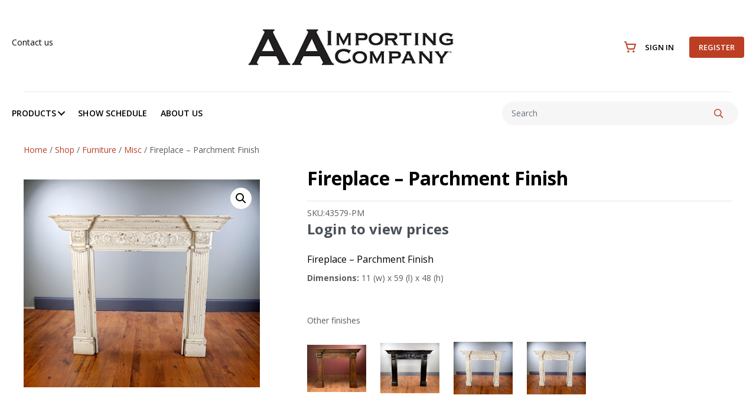

--- FILE ---
content_type: text/html; charset=UTF-8
request_url: https://aaimporting.com/product/fireplace-parchment-finish/
body_size: 54028
content:
<!DOCTYPE html>
<html dir="ltr" lang="en-US" prefix="og: https://ogp.me/ns#">
<head>
<meta charset="UTF-8" />
<script type="b2deb80658ac48959f566797-text/javascript">
var gform;gform||(document.addEventListener("gform_main_scripts_loaded",function(){gform.scriptsLoaded=!0}),document.addEventListener("gform/theme/scripts_loaded",function(){gform.themeScriptsLoaded=!0}),window.addEventListener("DOMContentLoaded",function(){gform.domLoaded=!0}),gform={domLoaded:!1,scriptsLoaded:!1,themeScriptsLoaded:!1,isFormEditor:()=>"function"==typeof InitializeEditor,callIfLoaded:function(o){return!(!gform.domLoaded||!gform.scriptsLoaded||!gform.themeScriptsLoaded&&!gform.isFormEditor()||(gform.isFormEditor()&&console.warn("The use of gform.initializeOnLoaded() is deprecated in the form editor context and will be removed in Gravity Forms 3.1."),o(),0))},initializeOnLoaded:function(o){gform.callIfLoaded(o)||(document.addEventListener("gform_main_scripts_loaded",()=>{gform.scriptsLoaded=!0,gform.callIfLoaded(o)}),document.addEventListener("gform/theme/scripts_loaded",()=>{gform.themeScriptsLoaded=!0,gform.callIfLoaded(o)}),window.addEventListener("DOMContentLoaded",()=>{gform.domLoaded=!0,gform.callIfLoaded(o)}))},hooks:{action:{},filter:{}},addAction:function(o,r,e,t){gform.addHook("action",o,r,e,t)},addFilter:function(o,r,e,t){gform.addHook("filter",o,r,e,t)},doAction:function(o){gform.doHook("action",o,arguments)},applyFilters:function(o){return gform.doHook("filter",o,arguments)},removeAction:function(o,r){gform.removeHook("action",o,r)},removeFilter:function(o,r,e){gform.removeHook("filter",o,r,e)},addHook:function(o,r,e,t,n){null==gform.hooks[o][r]&&(gform.hooks[o][r]=[]);var d=gform.hooks[o][r];null==n&&(n=r+"_"+d.length),gform.hooks[o][r].push({tag:n,callable:e,priority:t=null==t?10:t})},doHook:function(r,o,e){var t;if(e=Array.prototype.slice.call(e,1),null!=gform.hooks[r][o]&&((o=gform.hooks[r][o]).sort(function(o,r){return o.priority-r.priority}),o.forEach(function(o){"function"!=typeof(t=o.callable)&&(t=window[t]),"action"==r?t.apply(null,e):e[0]=t.apply(null,e)})),"filter"==r)return e[0]},removeHook:function(o,r,t,n){var e;null!=gform.hooks[o][r]&&(e=(e=gform.hooks[o][r]).filter(function(o,r,e){return!!(null!=n&&n!=o.tag||null!=t&&t!=o.priority)}),gform.hooks[o][r]=e)}});
</script>

<meta name='viewport' content='width=device-width, initial-scale=1.0' />
<meta http-equiv='X-UA-Compatible' content='IE=edge' />
<link rel="profile" href="https://gmpg.org/xfn/11" />
<title>Fireplace – Parchment Finish - AA Importing</title>

		<!-- All in One SEO Pro 4.9.2 - aioseo.com -->
	<meta name="description" content="Fireplace - Parchment Finish" />
	<meta name="robots" content="max-image-preview:large" />
	<link rel="canonical" href="https://aaimporting.com/product/fireplace-parchment-finish/" />
	<meta name="generator" content="All in One SEO Pro (AIOSEO) 4.9.2" />
		<meta property="og:locale" content="en_US" />
		<meta property="og:site_name" content="AA Importing - AA Importing" />
		<meta property="og:type" content="article" />
		<meta property="og:title" content="Fireplace – Parchment Finish - AA Importing" />
		<meta property="og:description" content="Fireplace - Parchment Finish" />
		<meta property="og:url" content="https://aaimporting.com/product/fireplace-parchment-finish/" />
		<meta property="og:image" content="https://aaimporting.com/wp-content/uploads/2023/03/aaimportinglogo.jpg" />
		<meta property="og:image:secure_url" content="https://aaimporting.com/wp-content/uploads/2023/03/aaimportinglogo.jpg" />
		<meta property="og:image:width" content="400" />
		<meta property="og:image:height" content="132" />
		<meta property="article:published_time" content="2023-10-03T16:10:56+00:00" />
		<meta property="article:modified_time" content="2026-01-12T16:41:43+00:00" />
		<meta property="article:publisher" content="https://www.facebook.com/AAImporting" />
		<meta name="twitter:card" content="summary_large_image" />
		<meta name="twitter:site" content="@i" />
		<meta name="twitter:title" content="Fireplace – Parchment Finish - AA Importing" />
		<meta name="twitter:description" content="Fireplace - Parchment Finish" />
		<meta name="twitter:image" content="https://aaimporting.com/wp-content/uploads/2023/03/aaimportinglogo.jpg" />
		<script type="application/ld+json" class="aioseo-schema">
			{"@context":"https:\/\/schema.org","@graph":[{"@type":"BreadcrumbList","@id":"https:\/\/aaimporting.com\/product\/fireplace-parchment-finish\/#breadcrumblist","itemListElement":[{"@type":"ListItem","@id":"https:\/\/aaimporting.com#listItem","position":1,"name":"Home","item":"https:\/\/aaimporting.com","nextItem":{"@type":"ListItem","@id":"https:\/\/aaimporting.com\/shop\/#listItem","name":"Shop"}},{"@type":"ListItem","@id":"https:\/\/aaimporting.com\/shop\/#listItem","position":2,"name":"Shop","item":"https:\/\/aaimporting.com\/shop\/","nextItem":{"@type":"ListItem","@id":"https:\/\/aaimporting.com\/product-category\/furniture\/#listItem","name":"Furniture"},"previousItem":{"@type":"ListItem","@id":"https:\/\/aaimporting.com#listItem","name":"Home"}},{"@type":"ListItem","@id":"https:\/\/aaimporting.com\/product-category\/furniture\/#listItem","position":3,"name":"Furniture","item":"https:\/\/aaimporting.com\/product-category\/furniture\/","nextItem":{"@type":"ListItem","@id":"https:\/\/aaimporting.com\/product-category\/furniture\/misc\/#listItem","name":"Misc"},"previousItem":{"@type":"ListItem","@id":"https:\/\/aaimporting.com\/shop\/#listItem","name":"Shop"}},{"@type":"ListItem","@id":"https:\/\/aaimporting.com\/product-category\/furniture\/misc\/#listItem","position":4,"name":"Misc","item":"https:\/\/aaimporting.com\/product-category\/furniture\/misc\/","nextItem":{"@type":"ListItem","@id":"https:\/\/aaimporting.com\/product\/fireplace-parchment-finish\/#listItem","name":"Fireplace &#8211; Parchment Finish"},"previousItem":{"@type":"ListItem","@id":"https:\/\/aaimporting.com\/product-category\/furniture\/#listItem","name":"Furniture"}},{"@type":"ListItem","@id":"https:\/\/aaimporting.com\/product\/fireplace-parchment-finish\/#listItem","position":5,"name":"Fireplace &#8211; Parchment Finish","previousItem":{"@type":"ListItem","@id":"https:\/\/aaimporting.com\/product-category\/furniture\/misc\/#listItem","name":"Misc"}}]},{"@type":"Organization","@id":"https:\/\/aaimporting.com\/#organization","name":"AA Importing","description":"AA Importing","url":"https:\/\/aaimporting.com\/","telephone":"+13143838800","logo":{"@type":"ImageObject","url":"https:\/\/aaimporting.com\/wp-content\/uploads\/2023\/03\/aaimportinglogo.jpg","@id":"https:\/\/aaimporting.com\/product\/fireplace-parchment-finish\/#organizationLogo","width":400,"height":132},"image":{"@id":"https:\/\/aaimporting.com\/product\/fireplace-parchment-finish\/#organizationLogo"},"sameAs":["https:\/\/www.facebook.com\/AAImporting","https:\/\/twitter.com\/i\/flow\/login?redirect_after_login=aaimporting"]},{"@type":"Product","@id":"https:\/\/aaimporting.com\/product\/fireplace-parchment-finish\/#wooCommerceProduct","name":"Fireplace - Parchment Finish","description":"Fireplace - Parchment Finish","url":"https:\/\/aaimporting.com\/product\/fireplace-parchment-finish\/","sku":"43579-PM","image":{"@type":"ImageObject","url":"https:\/\/aaimporting.com\/wp-content\/uploads\/2023\/10\/43579-PM.jpg","@id":"https:\/\/aaimporting.com\/product\/fireplace-parchment-finish\/#productImage","width":360,"height":317},"offers":{"@type":"Offer","url":"https:\/\/aaimporting.com\/product\/fireplace-parchment-finish\/#wooCommerceOffer","price":485,"priceCurrency":"USD","category":"Esprit","availability":"https:\/\/schema.org\/InStock","priceSpecification":{"@type":"PriceSpecification","price":485,"priceCurrency":"USD","valueAddedTaxIncluded":"true"},"seller":{"@type":"Organization","@id":"https:\/\/aaimporting.com\/#organization"}}},{"@type":"WebPage","@id":"https:\/\/aaimporting.com\/product\/fireplace-parchment-finish\/#webpage","url":"https:\/\/aaimporting.com\/product\/fireplace-parchment-finish\/","name":"Fireplace \u2013 Parchment Finish - AA Importing","description":"Fireplace - Parchment Finish","inLanguage":"en-US","isPartOf":{"@id":"https:\/\/aaimporting.com\/#website"},"breadcrumb":{"@id":"https:\/\/aaimporting.com\/product\/fireplace-parchment-finish\/#breadcrumblist"},"image":{"@type":"ImageObject","url":"https:\/\/aaimporting.com\/wp-content\/uploads\/2023\/10\/43579-PM.jpg","@id":"https:\/\/aaimporting.com\/product\/fireplace-parchment-finish\/#mainImage","width":360,"height":317},"primaryImageOfPage":{"@id":"https:\/\/aaimporting.com\/product\/fireplace-parchment-finish\/#mainImage"},"datePublished":"2023-10-03T16:10:56-05:00","dateModified":"2026-01-12T10:41:43-06:00"},{"@type":"WebSite","@id":"https:\/\/aaimporting.com\/#website","url":"https:\/\/aaimporting.com\/","name":"AA Importing","description":"AA Importing","inLanguage":"en-US","publisher":{"@id":"https:\/\/aaimporting.com\/#organization"}}]}
		</script>
		<!-- All in One SEO Pro -->

<link rel='dns-prefetch' href='//pro.fontawesome.com' />
<link rel='dns-prefetch' href='//fonts.googleapis.com' />
<link href='https://fonts.gstatic.com' crossorigin rel='preconnect' />
<link rel="alternate" type="application/rss+xml" title="AA Importing &raquo; Feed" href="https://aaimporting.com/feed/" />
<link rel="alternate" type="application/rss+xml" title="AA Importing &raquo; Comments Feed" href="https://aaimporting.com/comments/feed/" />
<link rel="alternate" title="oEmbed (JSON)" type="application/json+oembed" href="https://aaimporting.com/wp-json/oembed/1.0/embed?url=https%3A%2F%2Faaimporting.com%2Fproduct%2Ffireplace-parchment-finish%2F" />
<link rel="alternate" title="oEmbed (XML)" type="text/xml+oembed" href="https://aaimporting.com/wp-json/oembed/1.0/embed?url=https%3A%2F%2Faaimporting.com%2Fproduct%2Ffireplace-parchment-finish%2F&#038;format=xml" />
		<style>
			.lazyload,
			.lazyloading {
				max-width: 100%;
			}
		</style>
				<!-- This site uses the Google Analytics by MonsterInsights plugin v9.11.0 - Using Analytics tracking - https://www.monsterinsights.com/ -->
							<script src="//www.googletagmanager.com/gtag/js?id=G-CNDJ0D4KTP"  data-cfasync="false" data-wpfc-render="false" async></script>
			<script data-cfasync="false" data-wpfc-render="false">
				var mi_version = '9.11.0';
				var mi_track_user = true;
				var mi_no_track_reason = '';
								var MonsterInsightsDefaultLocations = {"page_location":"https:\/\/aaimporting.com\/product\/fireplace-parchment-finish\/"};
								if ( typeof MonsterInsightsPrivacyGuardFilter === 'function' ) {
					var MonsterInsightsLocations = (typeof MonsterInsightsExcludeQuery === 'object') ? MonsterInsightsPrivacyGuardFilter( MonsterInsightsExcludeQuery ) : MonsterInsightsPrivacyGuardFilter( MonsterInsightsDefaultLocations );
				} else {
					var MonsterInsightsLocations = (typeof MonsterInsightsExcludeQuery === 'object') ? MonsterInsightsExcludeQuery : MonsterInsightsDefaultLocations;
				}

								var disableStrs = [
										'ga-disable-G-CNDJ0D4KTP',
									];

				/* Function to detect opted out users */
				function __gtagTrackerIsOptedOut() {
					for (var index = 0; index < disableStrs.length; index++) {
						if (document.cookie.indexOf(disableStrs[index] + '=true') > -1) {
							return true;
						}
					}

					return false;
				}

				/* Disable tracking if the opt-out cookie exists. */
				if (__gtagTrackerIsOptedOut()) {
					for (var index = 0; index < disableStrs.length; index++) {
						window[disableStrs[index]] = true;
					}
				}

				/* Opt-out function */
				function __gtagTrackerOptout() {
					for (var index = 0; index < disableStrs.length; index++) {
						document.cookie = disableStrs[index] + '=true; expires=Thu, 31 Dec 2099 23:59:59 UTC; path=/';
						window[disableStrs[index]] = true;
					}
				}

				if ('undefined' === typeof gaOptout) {
					function gaOptout() {
						__gtagTrackerOptout();
					}
				}
								window.dataLayer = window.dataLayer || [];

				window.MonsterInsightsDualTracker = {
					helpers: {},
					trackers: {},
				};
				if (mi_track_user) {
					function __gtagDataLayer() {
						dataLayer.push(arguments);
					}

					function __gtagTracker(type, name, parameters) {
						if (!parameters) {
							parameters = {};
						}

						if (parameters.send_to) {
							__gtagDataLayer.apply(null, arguments);
							return;
						}

						if (type === 'event') {
														parameters.send_to = monsterinsights_frontend.v4_id;
							var hookName = name;
							if (typeof parameters['event_category'] !== 'undefined') {
								hookName = parameters['event_category'] + ':' + name;
							}

							if (typeof MonsterInsightsDualTracker.trackers[hookName] !== 'undefined') {
								MonsterInsightsDualTracker.trackers[hookName](parameters);
							} else {
								__gtagDataLayer('event', name, parameters);
							}
							
						} else {
							__gtagDataLayer.apply(null, arguments);
						}
					}

					__gtagTracker('js', new Date());
					__gtagTracker('set', {
						'developer_id.dZGIzZG': true,
											});
					if ( MonsterInsightsLocations.page_location ) {
						__gtagTracker('set', MonsterInsightsLocations);
					}
										__gtagTracker('config', 'G-CNDJ0D4KTP', {"forceSSL":"true","link_attribution":"true"} );
										window.gtag = __gtagTracker;										(function () {
						/* https://developers.google.com/analytics/devguides/collection/analyticsjs/ */
						/* ga and __gaTracker compatibility shim. */
						var noopfn = function () {
							return null;
						};
						var newtracker = function () {
							return new Tracker();
						};
						var Tracker = function () {
							return null;
						};
						var p = Tracker.prototype;
						p.get = noopfn;
						p.set = noopfn;
						p.send = function () {
							var args = Array.prototype.slice.call(arguments);
							args.unshift('send');
							__gaTracker.apply(null, args);
						};
						var __gaTracker = function () {
							var len = arguments.length;
							if (len === 0) {
								return;
							}
							var f = arguments[len - 1];
							if (typeof f !== 'object' || f === null || typeof f.hitCallback !== 'function') {
								if ('send' === arguments[0]) {
									var hitConverted, hitObject = false, action;
									if ('event' === arguments[1]) {
										if ('undefined' !== typeof arguments[3]) {
											hitObject = {
												'eventAction': arguments[3],
												'eventCategory': arguments[2],
												'eventLabel': arguments[4],
												'value': arguments[5] ? arguments[5] : 1,
											}
										}
									}
									if ('pageview' === arguments[1]) {
										if ('undefined' !== typeof arguments[2]) {
											hitObject = {
												'eventAction': 'page_view',
												'page_path': arguments[2],
											}
										}
									}
									if (typeof arguments[2] === 'object') {
										hitObject = arguments[2];
									}
									if (typeof arguments[5] === 'object') {
										Object.assign(hitObject, arguments[5]);
									}
									if ('undefined' !== typeof arguments[1].hitType) {
										hitObject = arguments[1];
										if ('pageview' === hitObject.hitType) {
											hitObject.eventAction = 'page_view';
										}
									}
									if (hitObject) {
										action = 'timing' === arguments[1].hitType ? 'timing_complete' : hitObject.eventAction;
										hitConverted = mapArgs(hitObject);
										__gtagTracker('event', action, hitConverted);
									}
								}
								return;
							}

							function mapArgs(args) {
								var arg, hit = {};
								var gaMap = {
									'eventCategory': 'event_category',
									'eventAction': 'event_action',
									'eventLabel': 'event_label',
									'eventValue': 'event_value',
									'nonInteraction': 'non_interaction',
									'timingCategory': 'event_category',
									'timingVar': 'name',
									'timingValue': 'value',
									'timingLabel': 'event_label',
									'page': 'page_path',
									'location': 'page_location',
									'title': 'page_title',
									'referrer' : 'page_referrer',
								};
								for (arg in args) {
																		if (!(!args.hasOwnProperty(arg) || !gaMap.hasOwnProperty(arg))) {
										hit[gaMap[arg]] = args[arg];
									} else {
										hit[arg] = args[arg];
									}
								}
								return hit;
							}

							try {
								f.hitCallback();
							} catch (ex) {
							}
						};
						__gaTracker.create = newtracker;
						__gaTracker.getByName = newtracker;
						__gaTracker.getAll = function () {
							return [];
						};
						__gaTracker.remove = noopfn;
						__gaTracker.loaded = true;
						window['__gaTracker'] = __gaTracker;
					})();
									} else {
										console.log("");
					(function () {
						function __gtagTracker() {
							return null;
						}

						window['__gtagTracker'] = __gtagTracker;
						window['gtag'] = __gtagTracker;
					})();
									}
			</script>
							<!-- / Google Analytics by MonsterInsights -->
		<style id='wp-img-auto-sizes-contain-inline-css'>
img:is([sizes=auto i],[sizes^="auto," i]){contain-intrinsic-size:3000px 1500px}
/*# sourceURL=wp-img-auto-sizes-contain-inline-css */
</style>
<style id='wp-emoji-styles-inline-css'>

	img.wp-smiley, img.emoji {
		display: inline !important;
		border: none !important;
		box-shadow: none !important;
		height: 1em !important;
		width: 1em !important;
		margin: 0 0.07em !important;
		vertical-align: -0.1em !important;
		background: none !important;
		padding: 0 !important;
	}
/*# sourceURL=wp-emoji-styles-inline-css */
</style>
<style id='wp-block-library-inline-css'>
:root{--wp-block-synced-color:#7a00df;--wp-block-synced-color--rgb:122,0,223;--wp-bound-block-color:var(--wp-block-synced-color);--wp-editor-canvas-background:#ddd;--wp-admin-theme-color:#007cba;--wp-admin-theme-color--rgb:0,124,186;--wp-admin-theme-color-darker-10:#006ba1;--wp-admin-theme-color-darker-10--rgb:0,107,160.5;--wp-admin-theme-color-darker-20:#005a87;--wp-admin-theme-color-darker-20--rgb:0,90,135;--wp-admin-border-width-focus:2px}@media (min-resolution:192dpi){:root{--wp-admin-border-width-focus:1.5px}}.wp-element-button{cursor:pointer}:root .has-very-light-gray-background-color{background-color:#eee}:root .has-very-dark-gray-background-color{background-color:#313131}:root .has-very-light-gray-color{color:#eee}:root .has-very-dark-gray-color{color:#313131}:root .has-vivid-green-cyan-to-vivid-cyan-blue-gradient-background{background:linear-gradient(135deg,#00d084,#0693e3)}:root .has-purple-crush-gradient-background{background:linear-gradient(135deg,#34e2e4,#4721fb 50%,#ab1dfe)}:root .has-hazy-dawn-gradient-background{background:linear-gradient(135deg,#faaca8,#dad0ec)}:root .has-subdued-olive-gradient-background{background:linear-gradient(135deg,#fafae1,#67a671)}:root .has-atomic-cream-gradient-background{background:linear-gradient(135deg,#fdd79a,#004a59)}:root .has-nightshade-gradient-background{background:linear-gradient(135deg,#330968,#31cdcf)}:root .has-midnight-gradient-background{background:linear-gradient(135deg,#020381,#2874fc)}:root{--wp--preset--font-size--normal:16px;--wp--preset--font-size--huge:42px}.has-regular-font-size{font-size:1em}.has-larger-font-size{font-size:2.625em}.has-normal-font-size{font-size:var(--wp--preset--font-size--normal)}.has-huge-font-size{font-size:var(--wp--preset--font-size--huge)}.has-text-align-center{text-align:center}.has-text-align-left{text-align:left}.has-text-align-right{text-align:right}.has-fit-text{white-space:nowrap!important}#end-resizable-editor-section{display:none}.aligncenter{clear:both}.items-justified-left{justify-content:flex-start}.items-justified-center{justify-content:center}.items-justified-right{justify-content:flex-end}.items-justified-space-between{justify-content:space-between}.screen-reader-text{border:0;clip-path:inset(50%);height:1px;margin:-1px;overflow:hidden;padding:0;position:absolute;width:1px;word-wrap:normal!important}.screen-reader-text:focus{background-color:#ddd;clip-path:none;color:#444;display:block;font-size:1em;height:auto;left:5px;line-height:normal;padding:15px 23px 14px;text-decoration:none;top:5px;width:auto;z-index:100000}html :where(.has-border-color){border-style:solid}html :where([style*=border-top-color]){border-top-style:solid}html :where([style*=border-right-color]){border-right-style:solid}html :where([style*=border-bottom-color]){border-bottom-style:solid}html :where([style*=border-left-color]){border-left-style:solid}html :where([style*=border-width]){border-style:solid}html :where([style*=border-top-width]){border-top-style:solid}html :where([style*=border-right-width]){border-right-style:solid}html :where([style*=border-bottom-width]){border-bottom-style:solid}html :where([style*=border-left-width]){border-left-style:solid}html :where(img[class*=wp-image-]){height:auto;max-width:100%}:where(figure){margin:0 0 1em}html :where(.is-position-sticky){--wp-admin--admin-bar--position-offset:var(--wp-admin--admin-bar--height,0px)}@media screen and (max-width:600px){html :where(.is-position-sticky){--wp-admin--admin-bar--position-offset:0px}}

/*# sourceURL=wp-block-library-inline-css */
</style><style id='global-styles-inline-css'>
:root{--wp--preset--aspect-ratio--square: 1;--wp--preset--aspect-ratio--4-3: 4/3;--wp--preset--aspect-ratio--3-4: 3/4;--wp--preset--aspect-ratio--3-2: 3/2;--wp--preset--aspect-ratio--2-3: 2/3;--wp--preset--aspect-ratio--16-9: 16/9;--wp--preset--aspect-ratio--9-16: 9/16;--wp--preset--color--black: #000000;--wp--preset--color--cyan-bluish-gray: #abb8c3;--wp--preset--color--white: #ffffff;--wp--preset--color--pale-pink: #f78da7;--wp--preset--color--vivid-red: #cf2e2e;--wp--preset--color--luminous-vivid-orange: #ff6900;--wp--preset--color--luminous-vivid-amber: #fcb900;--wp--preset--color--light-green-cyan: #7bdcb5;--wp--preset--color--vivid-green-cyan: #00d084;--wp--preset--color--pale-cyan-blue: #8ed1fc;--wp--preset--color--vivid-cyan-blue: #0693e3;--wp--preset--color--vivid-purple: #9b51e0;--wp--preset--color--fl-heading-text: #333333;--wp--preset--color--fl-body-bg: #f2f2f2;--wp--preset--color--fl-body-text: #5f5c5c;--wp--preset--color--fl-accent: #bc3f24;--wp--preset--color--fl-accent-hover: #000000;--wp--preset--color--fl-topbar-bg: #ffffff;--wp--preset--color--fl-topbar-text: #757575;--wp--preset--color--fl-topbar-link: #2b7bb9;--wp--preset--color--fl-topbar-hover: #2b7bb9;--wp--preset--color--fl-header-bg: #ffffff;--wp--preset--color--fl-header-text: #757575;--wp--preset--color--fl-header-link: #757575;--wp--preset--color--fl-header-hover: #2b7bb9;--wp--preset--color--fl-nav-bg: #ffffff;--wp--preset--color--fl-nav-link: #757575;--wp--preset--color--fl-nav-hover: #2b7bb9;--wp--preset--color--fl-content-bg: #ffffff;--wp--preset--color--fl-footer-widgets-bg: #ffffff;--wp--preset--color--fl-footer-widgets-text: #757575;--wp--preset--color--fl-footer-widgets-link: #2b7bb9;--wp--preset--color--fl-footer-widgets-hover: #2b7bb9;--wp--preset--color--fl-footer-bg: #ffffff;--wp--preset--color--fl-footer-text: #757575;--wp--preset--color--fl-footer-link: #2b7bb9;--wp--preset--color--fl-footer-hover: #2b7bb9;--wp--preset--gradient--vivid-cyan-blue-to-vivid-purple: linear-gradient(135deg,rgb(6,147,227) 0%,rgb(155,81,224) 100%);--wp--preset--gradient--light-green-cyan-to-vivid-green-cyan: linear-gradient(135deg,rgb(122,220,180) 0%,rgb(0,208,130) 100%);--wp--preset--gradient--luminous-vivid-amber-to-luminous-vivid-orange: linear-gradient(135deg,rgb(252,185,0) 0%,rgb(255,105,0) 100%);--wp--preset--gradient--luminous-vivid-orange-to-vivid-red: linear-gradient(135deg,rgb(255,105,0) 0%,rgb(207,46,46) 100%);--wp--preset--gradient--very-light-gray-to-cyan-bluish-gray: linear-gradient(135deg,rgb(238,238,238) 0%,rgb(169,184,195) 100%);--wp--preset--gradient--cool-to-warm-spectrum: linear-gradient(135deg,rgb(74,234,220) 0%,rgb(151,120,209) 20%,rgb(207,42,186) 40%,rgb(238,44,130) 60%,rgb(251,105,98) 80%,rgb(254,248,76) 100%);--wp--preset--gradient--blush-light-purple: linear-gradient(135deg,rgb(255,206,236) 0%,rgb(152,150,240) 100%);--wp--preset--gradient--blush-bordeaux: linear-gradient(135deg,rgb(254,205,165) 0%,rgb(254,45,45) 50%,rgb(107,0,62) 100%);--wp--preset--gradient--luminous-dusk: linear-gradient(135deg,rgb(255,203,112) 0%,rgb(199,81,192) 50%,rgb(65,88,208) 100%);--wp--preset--gradient--pale-ocean: linear-gradient(135deg,rgb(255,245,203) 0%,rgb(182,227,212) 50%,rgb(51,167,181) 100%);--wp--preset--gradient--electric-grass: linear-gradient(135deg,rgb(202,248,128) 0%,rgb(113,206,126) 100%);--wp--preset--gradient--midnight: linear-gradient(135deg,rgb(2,3,129) 0%,rgb(40,116,252) 100%);--wp--preset--font-size--small: 13px;--wp--preset--font-size--medium: 20px;--wp--preset--font-size--large: 36px;--wp--preset--font-size--x-large: 42px;--wp--preset--spacing--20: 0.44rem;--wp--preset--spacing--30: 0.67rem;--wp--preset--spacing--40: 1rem;--wp--preset--spacing--50: 1.5rem;--wp--preset--spacing--60: 2.25rem;--wp--preset--spacing--70: 3.38rem;--wp--preset--spacing--80: 5.06rem;--wp--preset--shadow--natural: 6px 6px 9px rgba(0, 0, 0, 0.2);--wp--preset--shadow--deep: 12px 12px 50px rgba(0, 0, 0, 0.4);--wp--preset--shadow--sharp: 6px 6px 0px rgba(0, 0, 0, 0.2);--wp--preset--shadow--outlined: 6px 6px 0px -3px rgb(255, 255, 255), 6px 6px rgb(0, 0, 0);--wp--preset--shadow--crisp: 6px 6px 0px rgb(0, 0, 0);}:where(.is-layout-flex){gap: 0.5em;}:where(.is-layout-grid){gap: 0.5em;}body .is-layout-flex{display: flex;}.is-layout-flex{flex-wrap: wrap;align-items: center;}.is-layout-flex > :is(*, div){margin: 0;}body .is-layout-grid{display: grid;}.is-layout-grid > :is(*, div){margin: 0;}:where(.wp-block-columns.is-layout-flex){gap: 2em;}:where(.wp-block-columns.is-layout-grid){gap: 2em;}:where(.wp-block-post-template.is-layout-flex){gap: 1.25em;}:where(.wp-block-post-template.is-layout-grid){gap: 1.25em;}.has-black-color{color: var(--wp--preset--color--black) !important;}.has-cyan-bluish-gray-color{color: var(--wp--preset--color--cyan-bluish-gray) !important;}.has-white-color{color: var(--wp--preset--color--white) !important;}.has-pale-pink-color{color: var(--wp--preset--color--pale-pink) !important;}.has-vivid-red-color{color: var(--wp--preset--color--vivid-red) !important;}.has-luminous-vivid-orange-color{color: var(--wp--preset--color--luminous-vivid-orange) !important;}.has-luminous-vivid-amber-color{color: var(--wp--preset--color--luminous-vivid-amber) !important;}.has-light-green-cyan-color{color: var(--wp--preset--color--light-green-cyan) !important;}.has-vivid-green-cyan-color{color: var(--wp--preset--color--vivid-green-cyan) !important;}.has-pale-cyan-blue-color{color: var(--wp--preset--color--pale-cyan-blue) !important;}.has-vivid-cyan-blue-color{color: var(--wp--preset--color--vivid-cyan-blue) !important;}.has-vivid-purple-color{color: var(--wp--preset--color--vivid-purple) !important;}.has-black-background-color{background-color: var(--wp--preset--color--black) !important;}.has-cyan-bluish-gray-background-color{background-color: var(--wp--preset--color--cyan-bluish-gray) !important;}.has-white-background-color{background-color: var(--wp--preset--color--white) !important;}.has-pale-pink-background-color{background-color: var(--wp--preset--color--pale-pink) !important;}.has-vivid-red-background-color{background-color: var(--wp--preset--color--vivid-red) !important;}.has-luminous-vivid-orange-background-color{background-color: var(--wp--preset--color--luminous-vivid-orange) !important;}.has-luminous-vivid-amber-background-color{background-color: var(--wp--preset--color--luminous-vivid-amber) !important;}.has-light-green-cyan-background-color{background-color: var(--wp--preset--color--light-green-cyan) !important;}.has-vivid-green-cyan-background-color{background-color: var(--wp--preset--color--vivid-green-cyan) !important;}.has-pale-cyan-blue-background-color{background-color: var(--wp--preset--color--pale-cyan-blue) !important;}.has-vivid-cyan-blue-background-color{background-color: var(--wp--preset--color--vivid-cyan-blue) !important;}.has-vivid-purple-background-color{background-color: var(--wp--preset--color--vivid-purple) !important;}.has-black-border-color{border-color: var(--wp--preset--color--black) !important;}.has-cyan-bluish-gray-border-color{border-color: var(--wp--preset--color--cyan-bluish-gray) !important;}.has-white-border-color{border-color: var(--wp--preset--color--white) !important;}.has-pale-pink-border-color{border-color: var(--wp--preset--color--pale-pink) !important;}.has-vivid-red-border-color{border-color: var(--wp--preset--color--vivid-red) !important;}.has-luminous-vivid-orange-border-color{border-color: var(--wp--preset--color--luminous-vivid-orange) !important;}.has-luminous-vivid-amber-border-color{border-color: var(--wp--preset--color--luminous-vivid-amber) !important;}.has-light-green-cyan-border-color{border-color: var(--wp--preset--color--light-green-cyan) !important;}.has-vivid-green-cyan-border-color{border-color: var(--wp--preset--color--vivid-green-cyan) !important;}.has-pale-cyan-blue-border-color{border-color: var(--wp--preset--color--pale-cyan-blue) !important;}.has-vivid-cyan-blue-border-color{border-color: var(--wp--preset--color--vivid-cyan-blue) !important;}.has-vivid-purple-border-color{border-color: var(--wp--preset--color--vivid-purple) !important;}.has-vivid-cyan-blue-to-vivid-purple-gradient-background{background: var(--wp--preset--gradient--vivid-cyan-blue-to-vivid-purple) !important;}.has-light-green-cyan-to-vivid-green-cyan-gradient-background{background: var(--wp--preset--gradient--light-green-cyan-to-vivid-green-cyan) !important;}.has-luminous-vivid-amber-to-luminous-vivid-orange-gradient-background{background: var(--wp--preset--gradient--luminous-vivid-amber-to-luminous-vivid-orange) !important;}.has-luminous-vivid-orange-to-vivid-red-gradient-background{background: var(--wp--preset--gradient--luminous-vivid-orange-to-vivid-red) !important;}.has-very-light-gray-to-cyan-bluish-gray-gradient-background{background: var(--wp--preset--gradient--very-light-gray-to-cyan-bluish-gray) !important;}.has-cool-to-warm-spectrum-gradient-background{background: var(--wp--preset--gradient--cool-to-warm-spectrum) !important;}.has-blush-light-purple-gradient-background{background: var(--wp--preset--gradient--blush-light-purple) !important;}.has-blush-bordeaux-gradient-background{background: var(--wp--preset--gradient--blush-bordeaux) !important;}.has-luminous-dusk-gradient-background{background: var(--wp--preset--gradient--luminous-dusk) !important;}.has-pale-ocean-gradient-background{background: var(--wp--preset--gradient--pale-ocean) !important;}.has-electric-grass-gradient-background{background: var(--wp--preset--gradient--electric-grass) !important;}.has-midnight-gradient-background{background: var(--wp--preset--gradient--midnight) !important;}.has-small-font-size{font-size: var(--wp--preset--font-size--small) !important;}.has-medium-font-size{font-size: var(--wp--preset--font-size--medium) !important;}.has-large-font-size{font-size: var(--wp--preset--font-size--large) !important;}.has-x-large-font-size{font-size: var(--wp--preset--font-size--x-large) !important;}
/*# sourceURL=global-styles-inline-css */
</style>

<style id='classic-theme-styles-inline-css'>
/*! This file is auto-generated */
.wp-block-button__link{color:#fff;background-color:#32373c;border-radius:9999px;box-shadow:none;text-decoration:none;padding:calc(.667em + 2px) calc(1.333em + 2px);font-size:1.125em}.wp-block-file__button{background:#32373c;color:#fff;text-decoration:none}
/*# sourceURL=/wp-includes/css/classic-themes.min.css */
</style>
<link rel='stylesheet' id='photoswipe-css' href='https://aaimporting.com/wp-content/plugins/woocommerce/assets/css/photoswipe/photoswipe.min.css?ver=10.4.3' media='all' />
<link rel='stylesheet' id='photoswipe-default-skin-css' href='https://aaimporting.com/wp-content/plugins/woocommerce/assets/css/photoswipe/default-skin/default-skin.min.css?ver=10.4.3' media='all' />
<link rel='stylesheet' id='woocommerce-layout-css' href='https://aaimporting.com/wp-content/plugins/woocommerce/assets/css/woocommerce-layout.css?ver=10.4.3' media='all' />
<link rel='stylesheet' id='woocommerce-smallscreen-css' href='https://aaimporting.com/wp-content/plugins/woocommerce/assets/css/woocommerce-smallscreen.css?ver=10.4.3' media='only screen and (max-width: 767px)' />
<link rel='stylesheet' id='woocommerce-general-css' href='https://aaimporting.com/wp-content/plugins/woocommerce/assets/css/woocommerce.css?ver=10.4.3' media='all' />
<style id='woocommerce-inline-inline-css'>
.woocommerce form .form-row .required { visibility: visible; }
.woocommerce form .form-row .required { visibility: visible; }
/*# sourceURL=woocommerce-inline-inline-css */
</style>
<link rel='stylesheet' id='woopack-frontend-css' href='https://aaimporting.com/wp-content/plugins/woopack/assets/css/frontend.css?ver=1.5.11' media='all' />
<link rel='stylesheet' id='select2-css' href='https://aaimporting.com/wp-content/plugins/woocommerce/assets/css/select2.css?ver=10.4.3' media='all' />
<link rel='stylesheet' id='b2bking_main_style-css' href='https://aaimporting.com/wp-content/plugins/b2bking/public/../includes/assets/css/style.min.css?ver=v5.4.50' media='all' />
<link rel='stylesheet' id='font-awesome-5-css' href='https://pro.fontawesome.com/releases/v5.15.4/css/all.css?ver=2.9.4.2' media='all' />
<link rel='stylesheet' id='icon-1681161640-css' href='https://aaimporting.com/wp-content/uploads/bb-plugin/icons/icon-1681161640/css/generationchurch.css?ver=2.9.4.2' media='all' />
<link rel='stylesheet' id='icon-1681229709-css' href='https://aaimporting.com/wp-content/uploads/bb-plugin/icons/icon-1681229709/css/aaimporting.css?ver=2.9.4.2' media='all' />
<link rel='stylesheet' id='ultimate-icons-css' href='https://aaimporting.com/wp-content/uploads/bb-plugin/icons/ultimate-icons/style.css?ver=2.9.4.2' media='all' />
<link rel='stylesheet' id='woopack-modal-box-css' href='https://aaimporting.com/wp-content/plugins/woopack/assets/css/modal.css?ver=1.5.11' media='all' />
<link rel='stylesheet' id='fl-builder-layout-bundle-1aa8b26f5efd7d4cc0f694116e1ac77e-css' href='https://aaimporting.com/wp-content/uploads/bb-plugin/cache/1aa8b26f5efd7d4cc0f694116e1ac77e-layout-bundle.css?ver=2.9.4.2-1.5.2.1' media='all' />
<link rel='stylesheet' id='ion.range-slider-css' href='https://aaimporting.com/wp-content/plugins/yith-woocommerce-ajax-product-filter-premium/assets/css/ion.range-slider.css?ver=2.3.1' media='all' />
<link rel='stylesheet' id='yith-wcan-shortcodes-css' href='https://aaimporting.com/wp-content/plugins/yith-woocommerce-ajax-product-filter-premium/assets/css/shortcodes.css?ver=5.6.0' media='all' />
<style id='yith-wcan-shortcodes-inline-css'>
:root{
	--yith-wcan-filters_colors_titles: #434343;
	--yith-wcan-filters_colors_background: #FFFFFF;
	--yith-wcan-filters_colors_accent: #A7144C;
	--yith-wcan-filters_colors_accent_r: 167;
	--yith-wcan-filters_colors_accent_g: 20;
	--yith-wcan-filters_colors_accent_b: 76;
	--yith-wcan-color_swatches_border_radius: 100%;
	--yith-wcan-color_swatches_size: 30px;
	--yith-wcan-labels_style_background: #FFFFFF;
	--yith-wcan-labels_style_background_hover: #A7144C;
	--yith-wcan-labels_style_background_active: #A7144C;
	--yith-wcan-labels_style_text: #434343;
	--yith-wcan-labels_style_text_hover: #FFFFFF;
	--yith-wcan-labels_style_text_active: #FFFFFF;
	--yith-wcan-anchors_style_text: #434343;
	--yith-wcan-anchors_style_text_hover: #A7144C;
	--yith-wcan-anchors_style_text_active: #A7144C;
}
/*# sourceURL=yith-wcan-shortcodes-inline-css */
</style>
<link rel='stylesheet' id='searchwp-live-search-css' href='https://aaimporting.com/wp-content/plugins/searchwp-live-ajax-search/assets/styles/style.min.css?ver=1.8.7' media='all' />
<style id='searchwp-live-search-inline-css'>
.searchwp-live-search-result .searchwp-live-search-result--title a {
  font-size: 16px;
}
.searchwp-live-search-result .searchwp-live-search-result--price {
  font-size: 14px;
}
.searchwp-live-search-result .searchwp-live-search-result--add-to-cart .button {
  font-size: 14px;
}

/*# sourceURL=searchwp-live-search-inline-css */
</style>
<link rel='stylesheet' id='jquery-magnificpopup-css' href='https://aaimporting.com/wp-content/plugins/bb-plugin/css/jquery.magnificpopup.min.css?ver=2.9.4.2' media='all' />
<link rel='stylesheet' id='base-css' href='https://aaimporting.com/wp-content/themes/bb-theme/css/base.min.css?ver=1.7.19.1' media='all' />
<link rel='stylesheet' id='fl-automator-skin-css' href='https://aaimporting.com/wp-content/uploads/bb-theme/skin-694a5a5fa530c.css?ver=1.7.19.1' media='all' />
<link rel='stylesheet' id='fl-child-theme-css' href='https://aaimporting.com/wp-content/themes/bb-theme-child/style.css?ver=6.9' media='all' />
<link rel='stylesheet' id='pp-animate-css' href='https://aaimporting.com/wp-content/plugins/bbpowerpack/assets/css/animate.min.css?ver=3.5.1' media='all' />
<link rel='stylesheet' id='fl-builder-google-fonts-81d46c6c2a24ac55de104330f7f3bb1f-css' href='//fonts.googleapis.com/css?family=Open+Sans%3A700%2C600%2C500%2C400%2C300%7CMontserrat%3A500&#038;ver=6.9' media='all' />
<script type="text/template" id="tmpl-variation-template">
	<div class="woocommerce-variation-description">{{{ data.variation.variation_description }}}</div>
	<div class="woocommerce-variation-price">{{{ data.variation.price_html }}}</div>
	<div class="woocommerce-variation-availability">{{{ data.variation.availability_html }}}</div>
</script>
<script type="text/template" id="tmpl-unavailable-variation-template">
	<p role="alert">Sorry, this product is unavailable. Please choose a different combination.</p>
</script>
<script src="https://aaimporting.com/wp-content/plugins/google-analytics-for-wordpress/assets/js/frontend-gtag.min.js?ver=9.11.0" id="monsterinsights-frontend-script-js" async data-wp-strategy="async" type="b2deb80658ac48959f566797-text/javascript"></script>
<script data-cfasync="false" data-wpfc-render="false" id='monsterinsights-frontend-script-js-extra'>var monsterinsights_frontend = {"js_events_tracking":"true","download_extensions":"doc,pdf,ppt,zip,xls,docx,pptx,xlsx","inbound_paths":"[{\"path\":\"\\\/go\\\/\",\"label\":\"affiliate\"},{\"path\":\"\\\/recommend\\\/\",\"label\":\"affiliate\"}]","home_url":"https:\/\/aaimporting.com","hash_tracking":"false","v4_id":"G-CNDJ0D4KTP"};</script>
<script src="https://aaimporting.com/wp-includes/js/jquery/jquery.min.js?ver=3.7.1" id="jquery-core-js" type="b2deb80658ac48959f566797-text/javascript"></script>
<script src="https://aaimporting.com/wp-includes/js/jquery/jquery-migrate.min.js?ver=3.4.1" id="jquery-migrate-js" type="b2deb80658ac48959f566797-text/javascript"></script>
<script src="https://aaimporting.com/wp-content/plugins/woocommerce/assets/js/jquery-blockui/jquery.blockUI.min.js?ver=2.7.0-wc.10.4.3" id="wc-jquery-blockui-js" defer data-wp-strategy="defer" type="b2deb80658ac48959f566797-text/javascript"></script>
<script id="wc-add-to-cart-js-extra" type="b2deb80658ac48959f566797-text/javascript">
var wc_add_to_cart_params = {"ajax_url":"/wp-admin/admin-ajax.php","wc_ajax_url":"/?wc-ajax=%%endpoint%%","i18n_view_cart":"View cart","cart_url":"https://aaimporting.com/cart/","is_cart":"","cart_redirect_after_add":"no"};
//# sourceURL=wc-add-to-cart-js-extra
</script>
<script src="https://aaimporting.com/wp-content/plugins/woocommerce/assets/js/frontend/add-to-cart.min.js?ver=10.4.3" id="wc-add-to-cart-js" defer data-wp-strategy="defer" type="b2deb80658ac48959f566797-text/javascript"></script>
<script src="https://aaimporting.com/wp-content/plugins/woocommerce/assets/js/zoom/jquery.zoom.min.js?ver=1.7.21-wc.10.4.3" id="wc-zoom-js" defer data-wp-strategy="defer" type="b2deb80658ac48959f566797-text/javascript"></script>
<script src="https://aaimporting.com/wp-content/plugins/woocommerce/assets/js/flexslider/jquery.flexslider.min.js?ver=2.7.2-wc.10.4.3" id="wc-flexslider-js" defer data-wp-strategy="defer" type="b2deb80658ac48959f566797-text/javascript"></script>
<script src="https://aaimporting.com/wp-content/plugins/woocommerce/assets/js/photoswipe/photoswipe.min.js?ver=4.1.1-wc.10.4.3" id="wc-photoswipe-js" defer data-wp-strategy="defer" type="b2deb80658ac48959f566797-text/javascript"></script>
<script src="https://aaimporting.com/wp-content/plugins/woocommerce/assets/js/photoswipe/photoswipe-ui-default.min.js?ver=4.1.1-wc.10.4.3" id="wc-photoswipe-ui-default-js" defer data-wp-strategy="defer" type="b2deb80658ac48959f566797-text/javascript"></script>
<script id="wc-single-product-js-extra" type="b2deb80658ac48959f566797-text/javascript">
var wc_single_product_params = {"i18n_required_rating_text":"Please select a rating","i18n_rating_options":["1 of 5 stars","2 of 5 stars","3 of 5 stars","4 of 5 stars","5 of 5 stars"],"i18n_product_gallery_trigger_text":"View full-screen image gallery","review_rating_required":"yes","flexslider":{"rtl":false,"animation":"slide","smoothHeight":true,"directionNav":false,"controlNav":"thumbnails","slideshow":false,"animationSpeed":500,"animationLoop":false,"allowOneSlide":false},"zoom_enabled":"1","zoom_options":[],"photoswipe_enabled":"1","photoswipe_options":{"shareEl":false,"closeOnScroll":false,"history":false,"hideAnimationDuration":0,"showAnimationDuration":0},"flexslider_enabled":"1"};
//# sourceURL=wc-single-product-js-extra
</script>
<script src="https://aaimporting.com/wp-content/plugins/woocommerce/assets/js/frontend/single-product.min.js?ver=10.4.3" id="wc-single-product-js" defer data-wp-strategy="defer" type="b2deb80658ac48959f566797-text/javascript"></script>
<script src="https://aaimporting.com/wp-content/plugins/woocommerce/assets/js/js-cookie/js.cookie.min.js?ver=2.1.4-wc.10.4.3" id="wc-js-cookie-js" defer data-wp-strategy="defer" type="b2deb80658ac48959f566797-text/javascript"></script>
<script id="woocommerce-js-extra" type="b2deb80658ac48959f566797-text/javascript">
var woocommerce_params = {"ajax_url":"/wp-admin/admin-ajax.php","wc_ajax_url":"/?wc-ajax=%%endpoint%%","i18n_password_show":"Show password","i18n_password_hide":"Hide password"};
//# sourceURL=woocommerce-js-extra
</script>
<script src="https://aaimporting.com/wp-content/plugins/woocommerce/assets/js/frontend/woocommerce.min.js?ver=10.4.3" id="woocommerce-js" defer data-wp-strategy="defer" type="b2deb80658ac48959f566797-text/javascript"></script>
<script src="https://aaimporting.com/wp-content/plugins/woocommerce/assets/js/selectWoo/selectWoo.full.min.js?ver=1.0.9-wc.10.4.3" id="selectWoo-js" defer data-wp-strategy="defer" type="b2deb80658ac48959f566797-text/javascript"></script>
<script id="wc-country-select-js-extra" type="b2deb80658ac48959f566797-text/javascript">
var wc_country_select_params = {"countries":"{\"AF\":[],\"AL\":{\"AL-01\":\"Berat\",\"AL-09\":\"Dib\\u00ebr\",\"AL-02\":\"Durr\\u00ebs\",\"AL-03\":\"Elbasan\",\"AL-04\":\"Fier\",\"AL-05\":\"Gjirokast\\u00ebr\",\"AL-06\":\"Kor\\u00e7\\u00eb\",\"AL-07\":\"Kuk\\u00ebs\",\"AL-08\":\"Lezh\\u00eb\",\"AL-10\":\"Shkod\\u00ebr\",\"AL-11\":\"Tirana\",\"AL-12\":\"Vlor\\u00eb\"},\"AO\":{\"BGO\":\"Bengo\",\"BLU\":\"Benguela\",\"BIE\":\"Bi\\u00e9\",\"CAB\":\"Cabinda\",\"CNN\":\"Cunene\",\"HUA\":\"Huambo\",\"HUI\":\"Hu\\u00edla\",\"CCU\":\"Kuando Kubango\",\"CNO\":\"Kwanza-Norte\",\"CUS\":\"Kwanza-Sul\",\"LUA\":\"Luanda\",\"LNO\":\"Lunda-Norte\",\"LSU\":\"Lunda-Sul\",\"MAL\":\"Malanje\",\"MOX\":\"Moxico\",\"NAM\":\"Namibe\",\"UIG\":\"U\\u00edge\",\"ZAI\":\"Zaire\"},\"AR\":{\"C\":\"Ciudad Aut\\u00f3noma de Buenos Aires\",\"B\":\"Buenos Aires\",\"K\":\"Catamarca\",\"H\":\"Chaco\",\"U\":\"Chubut\",\"X\":\"C\\u00f3rdoba\",\"W\":\"Corrientes\",\"E\":\"Entre R\\u00edos\",\"P\":\"Formosa\",\"Y\":\"Jujuy\",\"L\":\"La Pampa\",\"F\":\"La Rioja\",\"M\":\"Mendoza\",\"N\":\"Misiones\",\"Q\":\"Neuqu\\u00e9n\",\"R\":\"R\\u00edo Negro\",\"A\":\"Salta\",\"J\":\"San Juan\",\"D\":\"San Luis\",\"Z\":\"Santa Cruz\",\"S\":\"Santa Fe\",\"G\":\"Santiago del Estero\",\"V\":\"Tierra del Fuego\",\"T\":\"Tucum\\u00e1n\"},\"AT\":[],\"AU\":{\"ACT\":\"Australian Capital Territory\",\"NSW\":\"New South Wales\",\"NT\":\"Northern Territory\",\"QLD\":\"Queensland\",\"SA\":\"South Australia\",\"TAS\":\"Tasmania\",\"VIC\":\"Victoria\",\"WA\":\"Western Australia\"},\"AX\":[],\"BD\":{\"BD-05\":\"Bagerhat\",\"BD-01\":\"Bandarban\",\"BD-02\":\"Barguna\",\"BD-06\":\"Barishal\",\"BD-07\":\"Bhola\",\"BD-03\":\"Bogura\",\"BD-04\":\"Brahmanbaria\",\"BD-09\":\"Chandpur\",\"BD-10\":\"Chattogram\",\"BD-12\":\"Chuadanga\",\"BD-11\":\"Cox's Bazar\",\"BD-08\":\"Cumilla\",\"BD-13\":\"Dhaka\",\"BD-14\":\"Dinajpur\",\"BD-15\":\"Faridpur \",\"BD-16\":\"Feni\",\"BD-19\":\"Gaibandha\",\"BD-18\":\"Gazipur\",\"BD-17\":\"Gopalganj\",\"BD-20\":\"Habiganj\",\"BD-21\":\"Jamalpur\",\"BD-22\":\"Jashore\",\"BD-25\":\"Jhalokati\",\"BD-23\":\"Jhenaidah\",\"BD-24\":\"Joypurhat\",\"BD-29\":\"Khagrachhari\",\"BD-27\":\"Khulna\",\"BD-26\":\"Kishoreganj\",\"BD-28\":\"Kurigram\",\"BD-30\":\"Kushtia\",\"BD-31\":\"Lakshmipur\",\"BD-32\":\"Lalmonirhat\",\"BD-36\":\"Madaripur\",\"BD-37\":\"Magura\",\"BD-33\":\"Manikganj \",\"BD-39\":\"Meherpur\",\"BD-38\":\"Moulvibazar\",\"BD-35\":\"Munshiganj\",\"BD-34\":\"Mymensingh\",\"BD-48\":\"Naogaon\",\"BD-43\":\"Narail\",\"BD-40\":\"Narayanganj\",\"BD-42\":\"Narsingdi\",\"BD-44\":\"Natore\",\"BD-45\":\"Nawabganj\",\"BD-41\":\"Netrakona\",\"BD-46\":\"Nilphamari\",\"BD-47\":\"Noakhali\",\"BD-49\":\"Pabna\",\"BD-52\":\"Panchagarh\",\"BD-51\":\"Patuakhali\",\"BD-50\":\"Pirojpur\",\"BD-53\":\"Rajbari\",\"BD-54\":\"Rajshahi\",\"BD-56\":\"Rangamati\",\"BD-55\":\"Rangpur\",\"BD-58\":\"Satkhira\",\"BD-62\":\"Shariatpur\",\"BD-57\":\"Sherpur\",\"BD-59\":\"Sirajganj\",\"BD-61\":\"Sunamganj\",\"BD-60\":\"Sylhet\",\"BD-63\":\"Tangail\",\"BD-64\":\"Thakurgaon\"},\"BE\":[],\"BG\":{\"BG-01\":\"Blagoevgrad\",\"BG-02\":\"Burgas\",\"BG-08\":\"Dobrich\",\"BG-07\":\"Gabrovo\",\"BG-26\":\"Haskovo\",\"BG-09\":\"Kardzhali\",\"BG-10\":\"Kyustendil\",\"BG-11\":\"Lovech\",\"BG-12\":\"Montana\",\"BG-13\":\"Pazardzhik\",\"BG-14\":\"Pernik\",\"BG-15\":\"Pleven\",\"BG-16\":\"Plovdiv\",\"BG-17\":\"Razgrad\",\"BG-18\":\"Ruse\",\"BG-27\":\"Shumen\",\"BG-19\":\"Silistra\",\"BG-20\":\"Sliven\",\"BG-21\":\"Smolyan\",\"BG-23\":\"Sofia District\",\"BG-22\":\"Sofia\",\"BG-24\":\"Stara Zagora\",\"BG-25\":\"Targovishte\",\"BG-03\":\"Varna\",\"BG-04\":\"Veliko Tarnovo\",\"BG-05\":\"Vidin\",\"BG-06\":\"Vratsa\",\"BG-28\":\"Yambol\"},\"BH\":[],\"BI\":[],\"BJ\":{\"AL\":\"Alibori\",\"AK\":\"Atakora\",\"AQ\":\"Atlantique\",\"BO\":\"Borgou\",\"CO\":\"Collines\",\"KO\":\"Kouffo\",\"DO\":\"Donga\",\"LI\":\"Littoral\",\"MO\":\"Mono\",\"OU\":\"Ou\\u00e9m\\u00e9\",\"PL\":\"Plateau\",\"ZO\":\"Zou\"},\"BO\":{\"BO-B\":\"Beni\",\"BO-H\":\"Chuquisaca\",\"BO-C\":\"Cochabamba\",\"BO-L\":\"La Paz\",\"BO-O\":\"Oruro\",\"BO-N\":\"Pando\",\"BO-P\":\"Potos\\u00ed\",\"BO-S\":\"Santa Cruz\",\"BO-T\":\"Tarija\"},\"BR\":{\"AC\":\"Acre\",\"AL\":\"Alagoas\",\"AP\":\"Amap\\u00e1\",\"AM\":\"Amazonas\",\"BA\":\"Bahia\",\"CE\":\"Cear\\u00e1\",\"DF\":\"Distrito Federal\",\"ES\":\"Esp\\u00edrito Santo\",\"GO\":\"Goi\\u00e1s\",\"MA\":\"Maranh\\u00e3o\",\"MT\":\"Mato Grosso\",\"MS\":\"Mato Grosso do Sul\",\"MG\":\"Minas Gerais\",\"PA\":\"Par\\u00e1\",\"PB\":\"Para\\u00edba\",\"PR\":\"Paran\\u00e1\",\"PE\":\"Pernambuco\",\"PI\":\"Piau\\u00ed\",\"RJ\":\"Rio de Janeiro\",\"RN\":\"Rio Grande do Norte\",\"RS\":\"Rio Grande do Sul\",\"RO\":\"Rond\\u00f4nia\",\"RR\":\"Roraima\",\"SC\":\"Santa Catarina\",\"SP\":\"S\\u00e3o Paulo\",\"SE\":\"Sergipe\",\"TO\":\"Tocantins\"},\"CA\":{\"AB\":\"Alberta\",\"BC\":\"British Columbia\",\"MB\":\"Manitoba\",\"NB\":\"New Brunswick\",\"NL\":\"Newfoundland and Labrador\",\"NT\":\"Northwest Territories\",\"NS\":\"Nova Scotia\",\"NU\":\"Nunavut\",\"ON\":\"Ontario\",\"PE\":\"Prince Edward Island\",\"QC\":\"Quebec\",\"SK\":\"Saskatchewan\",\"YT\":\"Yukon Territory\"},\"CH\":{\"AG\":\"Aargau\",\"AR\":\"Appenzell Ausserrhoden\",\"AI\":\"Appenzell Innerrhoden\",\"BL\":\"Basel-Landschaft\",\"BS\":\"Basel-Stadt\",\"BE\":\"Bern\",\"FR\":\"Fribourg\",\"GE\":\"Geneva\",\"GL\":\"Glarus\",\"GR\":\"Graub\\u00fcnden\",\"JU\":\"Jura\",\"LU\":\"Luzern\",\"NE\":\"Neuch\\u00e2tel\",\"NW\":\"Nidwalden\",\"OW\":\"Obwalden\",\"SH\":\"Schaffhausen\",\"SZ\":\"Schwyz\",\"SO\":\"Solothurn\",\"SG\":\"St. Gallen\",\"TG\":\"Thurgau\",\"TI\":\"Ticino\",\"UR\":\"Uri\",\"VS\":\"Valais\",\"VD\":\"Vaud\",\"ZG\":\"Zug\",\"ZH\":\"Z\\u00fcrich\"},\"CL\":{\"CL-AI\":\"Ais\\u00e9n del General Carlos Iba\\u00f1ez del Campo\",\"CL-AN\":\"Antofagasta\",\"CL-AP\":\"Arica y Parinacota\",\"CL-AR\":\"La Araucan\\u00eda\",\"CL-AT\":\"Atacama\",\"CL-BI\":\"Biob\\u00edo\",\"CL-CO\":\"Coquimbo\",\"CL-LI\":\"Libertador General Bernardo O'Higgins\",\"CL-LL\":\"Los Lagos\",\"CL-LR\":\"Los R\\u00edos\",\"CL-MA\":\"Magallanes\",\"CL-ML\":\"Maule\",\"CL-NB\":\"\\u00d1uble\",\"CL-RM\":\"Regi\\u00f3n Metropolitana de Santiago\",\"CL-TA\":\"Tarapac\\u00e1\",\"CL-VS\":\"Valpara\\u00edso\"},\"CN\":{\"CN1\":\"Yunnan / \\u4e91\\u5357\",\"CN2\":\"Beijing / \\u5317\\u4eac\",\"CN3\":\"Tianjin / \\u5929\\u6d25\",\"CN4\":\"Hebei / \\u6cb3\\u5317\",\"CN5\":\"Shanxi / \\u5c71\\u897f\",\"CN6\":\"Inner Mongolia / \\u5167\\u8499\\u53e4\",\"CN7\":\"Liaoning / \\u8fbd\\u5b81\",\"CN8\":\"Jilin / \\u5409\\u6797\",\"CN9\":\"Heilongjiang / \\u9ed1\\u9f99\\u6c5f\",\"CN10\":\"Shanghai / \\u4e0a\\u6d77\",\"CN11\":\"Jiangsu / \\u6c5f\\u82cf\",\"CN12\":\"Zhejiang / \\u6d59\\u6c5f\",\"CN13\":\"Anhui / \\u5b89\\u5fbd\",\"CN14\":\"Fujian / \\u798f\\u5efa\",\"CN15\":\"Jiangxi / \\u6c5f\\u897f\",\"CN16\":\"Shandong / \\u5c71\\u4e1c\",\"CN17\":\"Henan / \\u6cb3\\u5357\",\"CN18\":\"Hubei / \\u6e56\\u5317\",\"CN19\":\"Hunan / \\u6e56\\u5357\",\"CN20\":\"Guangdong / \\u5e7f\\u4e1c\",\"CN21\":\"Guangxi Zhuang / \\u5e7f\\u897f\\u58ee\\u65cf\",\"CN22\":\"Hainan / \\u6d77\\u5357\",\"CN23\":\"Chongqing / \\u91cd\\u5e86\",\"CN24\":\"Sichuan / \\u56db\\u5ddd\",\"CN25\":\"Guizhou / \\u8d35\\u5dde\",\"CN26\":\"Shaanxi / \\u9655\\u897f\",\"CN27\":\"Gansu / \\u7518\\u8083\",\"CN28\":\"Qinghai / \\u9752\\u6d77\",\"CN29\":\"Ningxia Hui / \\u5b81\\u590f\",\"CN30\":\"Macao / \\u6fb3\\u95e8\",\"CN31\":\"Tibet / \\u897f\\u85cf\",\"CN32\":\"Xinjiang / \\u65b0\\u7586\"},\"CO\":{\"CO-AMA\":\"Amazonas\",\"CO-ANT\":\"Antioquia\",\"CO-ARA\":\"Arauca\",\"CO-ATL\":\"Atl\\u00e1ntico\",\"CO-BOL\":\"Bol\\u00edvar\",\"CO-BOY\":\"Boyac\\u00e1\",\"CO-CAL\":\"Caldas\",\"CO-CAQ\":\"Caquet\\u00e1\",\"CO-CAS\":\"Casanare\",\"CO-CAU\":\"Cauca\",\"CO-CES\":\"Cesar\",\"CO-CHO\":\"Choc\\u00f3\",\"CO-COR\":\"C\\u00f3rdoba\",\"CO-CUN\":\"Cundinamarca\",\"CO-DC\":\"Capital District\",\"CO-GUA\":\"Guain\\u00eda\",\"CO-GUV\":\"Guaviare\",\"CO-HUI\":\"Huila\",\"CO-LAG\":\"La Guajira\",\"CO-MAG\":\"Magdalena\",\"CO-MET\":\"Meta\",\"CO-NAR\":\"Nari\\u00f1o\",\"CO-NSA\":\"Norte de Santander\",\"CO-PUT\":\"Putumayo\",\"CO-QUI\":\"Quind\\u00edo\",\"CO-RIS\":\"Risaralda\",\"CO-SAN\":\"Santander\",\"CO-SAP\":\"San Andr\\u00e9s & Providencia\",\"CO-SUC\":\"Sucre\",\"CO-TOL\":\"Tolima\",\"CO-VAC\":\"Valle del Cauca\",\"CO-VAU\":\"Vaup\\u00e9s\",\"CO-VID\":\"Vichada\"},\"CR\":{\"CR-A\":\"Alajuela\",\"CR-C\":\"Cartago\",\"CR-G\":\"Guanacaste\",\"CR-H\":\"Heredia\",\"CR-L\":\"Lim\\u00f3n\",\"CR-P\":\"Puntarenas\",\"CR-SJ\":\"San Jos\\u00e9\"},\"CZ\":[],\"DE\":{\"DE-BW\":\"Baden-W\\u00fcrttemberg\",\"DE-BY\":\"Bavaria\",\"DE-BE\":\"Berlin\",\"DE-BB\":\"Brandenburg\",\"DE-HB\":\"Bremen\",\"DE-HH\":\"Hamburg\",\"DE-HE\":\"Hesse\",\"DE-MV\":\"Mecklenburg-Vorpommern\",\"DE-NI\":\"Lower Saxony\",\"DE-NW\":\"North Rhine-Westphalia\",\"DE-RP\":\"Rhineland-Palatinate\",\"DE-SL\":\"Saarland\",\"DE-SN\":\"Saxony\",\"DE-ST\":\"Saxony-Anhalt\",\"DE-SH\":\"Schleswig-Holstein\",\"DE-TH\":\"Thuringia\"},\"DK\":[],\"DO\":{\"DO-01\":\"Distrito Nacional\",\"DO-02\":\"Azua\",\"DO-03\":\"Baoruco\",\"DO-04\":\"Barahona\",\"DO-33\":\"Cibao Nordeste\",\"DO-34\":\"Cibao Noroeste\",\"DO-35\":\"Cibao Norte\",\"DO-36\":\"Cibao Sur\",\"DO-05\":\"Dajab\\u00f3n\",\"DO-06\":\"Duarte\",\"DO-08\":\"El Seibo\",\"DO-37\":\"El Valle\",\"DO-07\":\"El\\u00edas Pi\\u00f1a\",\"DO-38\":\"Enriquillo\",\"DO-09\":\"Espaillat\",\"DO-30\":\"Hato Mayor\",\"DO-19\":\"Hermanas Mirabal\",\"DO-39\":\"Hig\\u00fcamo\",\"DO-10\":\"Independencia\",\"DO-11\":\"La Altagracia\",\"DO-12\":\"La Romana\",\"DO-13\":\"La Vega\",\"DO-14\":\"Mar\\u00eda Trinidad S\\u00e1nchez\",\"DO-28\":\"Monse\\u00f1or Nouel\",\"DO-15\":\"Monte Cristi\",\"DO-29\":\"Monte Plata\",\"DO-40\":\"Ozama\",\"DO-16\":\"Pedernales\",\"DO-17\":\"Peravia\",\"DO-18\":\"Puerto Plata\",\"DO-20\":\"Saman\\u00e1\",\"DO-21\":\"San Crist\\u00f3bal\",\"DO-31\":\"San Jos\\u00e9 de Ocoa\",\"DO-22\":\"San Juan\",\"DO-23\":\"San Pedro de Macor\\u00eds\",\"DO-24\":\"S\\u00e1nchez Ram\\u00edrez\",\"DO-25\":\"Santiago\",\"DO-26\":\"Santiago Rodr\\u00edguez\",\"DO-32\":\"Santo Domingo\",\"DO-41\":\"Valdesia\",\"DO-27\":\"Valverde\",\"DO-42\":\"Yuma\"},\"DZ\":{\"DZ-01\":\"Adrar\",\"DZ-02\":\"Chlef\",\"DZ-03\":\"Laghouat\",\"DZ-04\":\"Oum El Bouaghi\",\"DZ-05\":\"Batna\",\"DZ-06\":\"B\\u00e9ja\\u00efa\",\"DZ-07\":\"Biskra\",\"DZ-08\":\"B\\u00e9char\",\"DZ-09\":\"Blida\",\"DZ-10\":\"Bouira\",\"DZ-11\":\"Tamanghasset\",\"DZ-12\":\"T\\u00e9bessa\",\"DZ-13\":\"Tlemcen\",\"DZ-14\":\"Tiaret\",\"DZ-15\":\"Tizi Ouzou\",\"DZ-16\":\"Algiers\",\"DZ-17\":\"Djelfa\",\"DZ-18\":\"Jijel\",\"DZ-19\":\"S\\u00e9tif\",\"DZ-20\":\"Sa\\u00efda\",\"DZ-21\":\"Skikda\",\"DZ-22\":\"Sidi Bel Abb\\u00e8s\",\"DZ-23\":\"Annaba\",\"DZ-24\":\"Guelma\",\"DZ-25\":\"Constantine\",\"DZ-26\":\"M\\u00e9d\\u00e9a\",\"DZ-27\":\"Mostaganem\",\"DZ-28\":\"M\\u2019Sila\",\"DZ-29\":\"Mascara\",\"DZ-30\":\"Ouargla\",\"DZ-31\":\"Oran\",\"DZ-32\":\"El Bayadh\",\"DZ-33\":\"Illizi\",\"DZ-34\":\"Bordj Bou Arr\\u00e9ridj\",\"DZ-35\":\"Boumerd\\u00e8s\",\"DZ-36\":\"El Tarf\",\"DZ-37\":\"Tindouf\",\"DZ-38\":\"Tissemsilt\",\"DZ-39\":\"El Oued\",\"DZ-40\":\"Khenchela\",\"DZ-41\":\"Souk Ahras\",\"DZ-42\":\"Tipasa\",\"DZ-43\":\"Mila\",\"DZ-44\":\"A\\u00efn Defla\",\"DZ-45\":\"Naama\",\"DZ-46\":\"A\\u00efn T\\u00e9mouchent\",\"DZ-47\":\"Gharda\\u00efa\",\"DZ-48\":\"Relizane\"},\"EE\":[],\"EC\":{\"EC-A\":\"Azuay\",\"EC-B\":\"Bol\\u00edvar\",\"EC-F\":\"Ca\\u00f1ar\",\"EC-C\":\"Carchi\",\"EC-H\":\"Chimborazo\",\"EC-X\":\"Cotopaxi\",\"EC-O\":\"El Oro\",\"EC-E\":\"Esmeraldas\",\"EC-W\":\"Gal\\u00e1pagos\",\"EC-G\":\"Guayas\",\"EC-I\":\"Imbabura\",\"EC-L\":\"Loja\",\"EC-R\":\"Los R\\u00edos\",\"EC-M\":\"Manab\\u00ed\",\"EC-S\":\"Morona-Santiago\",\"EC-N\":\"Napo\",\"EC-D\":\"Orellana\",\"EC-Y\":\"Pastaza\",\"EC-P\":\"Pichincha\",\"EC-SE\":\"Santa Elena\",\"EC-SD\":\"Santo Domingo de los Ts\\u00e1chilas\",\"EC-U\":\"Sucumb\\u00edos\",\"EC-T\":\"Tungurahua\",\"EC-Z\":\"Zamora-Chinchipe\"},\"EG\":{\"EGALX\":\"Alexandria\",\"EGASN\":\"Aswan\",\"EGAST\":\"Asyut\",\"EGBA\":\"Red Sea\",\"EGBH\":\"Beheira\",\"EGBNS\":\"Beni Suef\",\"EGC\":\"Cairo\",\"EGDK\":\"Dakahlia\",\"EGDT\":\"Damietta\",\"EGFYM\":\"Faiyum\",\"EGGH\":\"Gharbia\",\"EGGZ\":\"Giza\",\"EGIS\":\"Ismailia\",\"EGJS\":\"South Sinai\",\"EGKB\":\"Qalyubia\",\"EGKFS\":\"Kafr el-Sheikh\",\"EGKN\":\"Qena\",\"EGLX\":\"Luxor\",\"EGMN\":\"Minya\",\"EGMNF\":\"Monufia\",\"EGMT\":\"Matrouh\",\"EGPTS\":\"Port Said\",\"EGSHG\":\"Sohag\",\"EGSHR\":\"Al Sharqia\",\"EGSIN\":\"North Sinai\",\"EGSUZ\":\"Suez\",\"EGWAD\":\"New Valley\"},\"ES\":{\"C\":\"A Coru\\u00f1a\",\"VI\":\"Araba/\\u00c1lava\",\"AB\":\"Albacete\",\"A\":\"Alicante\",\"AL\":\"Almer\\u00eda\",\"O\":\"Asturias\",\"AV\":\"\\u00c1vila\",\"BA\":\"Badajoz\",\"PM\":\"Baleares\",\"B\":\"Barcelona\",\"BU\":\"Burgos\",\"CC\":\"C\\u00e1ceres\",\"CA\":\"C\\u00e1diz\",\"S\":\"Cantabria\",\"CS\":\"Castell\\u00f3n\",\"CE\":\"Ceuta\",\"CR\":\"Ciudad Real\",\"CO\":\"C\\u00f3rdoba\",\"CU\":\"Cuenca\",\"GI\":\"Girona\",\"GR\":\"Granada\",\"GU\":\"Guadalajara\",\"SS\":\"Gipuzkoa\",\"H\":\"Huelva\",\"HU\":\"Huesca\",\"J\":\"Ja\\u00e9n\",\"LO\":\"La Rioja\",\"GC\":\"Las Palmas\",\"LE\":\"Le\\u00f3n\",\"L\":\"Lleida\",\"LU\":\"Lugo\",\"M\":\"Madrid\",\"MA\":\"M\\u00e1laga\",\"ML\":\"Melilla\",\"MU\":\"Murcia\",\"NA\":\"Navarra\",\"OR\":\"Ourense\",\"P\":\"Palencia\",\"PO\":\"Pontevedra\",\"SA\":\"Salamanca\",\"TF\":\"Santa Cruz de Tenerife\",\"SG\":\"Segovia\",\"SE\":\"Sevilla\",\"SO\":\"Soria\",\"T\":\"Tarragona\",\"TE\":\"Teruel\",\"TO\":\"Toledo\",\"V\":\"Valencia\",\"VA\":\"Valladolid\",\"BI\":\"Biscay\",\"ZA\":\"Zamora\",\"Z\":\"Zaragoza\"},\"ET\":[],\"FI\":[],\"FR\":[],\"GF\":[],\"GH\":{\"AF\":\"Ahafo\",\"AH\":\"Ashanti\",\"BA\":\"Brong-Ahafo\",\"BO\":\"Bono\",\"BE\":\"Bono East\",\"CP\":\"Central\",\"EP\":\"Eastern\",\"AA\":\"Greater Accra\",\"NE\":\"North East\",\"NP\":\"Northern\",\"OT\":\"Oti\",\"SV\":\"Savannah\",\"UE\":\"Upper East\",\"UW\":\"Upper West\",\"TV\":\"Volta\",\"WP\":\"Western\",\"WN\":\"Western North\"},\"GP\":[],\"GR\":{\"I\":\"Attica\",\"A\":\"East Macedonia and Thrace\",\"B\":\"Central Macedonia\",\"C\":\"West Macedonia\",\"D\":\"Epirus\",\"E\":\"Thessaly\",\"F\":\"Ionian Islands\",\"G\":\"West Greece\",\"H\":\"Central Greece\",\"J\":\"Peloponnese\",\"K\":\"North Aegean\",\"L\":\"South Aegean\",\"M\":\"Crete\"},\"GT\":{\"GT-AV\":\"Alta Verapaz\",\"GT-BV\":\"Baja Verapaz\",\"GT-CM\":\"Chimaltenango\",\"GT-CQ\":\"Chiquimula\",\"GT-PR\":\"El Progreso\",\"GT-ES\":\"Escuintla\",\"GT-GU\":\"Guatemala\",\"GT-HU\":\"Huehuetenango\",\"GT-IZ\":\"Izabal\",\"GT-JA\":\"Jalapa\",\"GT-JU\":\"Jutiapa\",\"GT-PE\":\"Pet\\u00e9n\",\"GT-QZ\":\"Quetzaltenango\",\"GT-QC\":\"Quich\\u00e9\",\"GT-RE\":\"Retalhuleu\",\"GT-SA\":\"Sacatep\\u00e9quez\",\"GT-SM\":\"San Marcos\",\"GT-SR\":\"Santa Rosa\",\"GT-SO\":\"Solol\\u00e1\",\"GT-SU\":\"Suchitep\\u00e9quez\",\"GT-TO\":\"Totonicap\\u00e1n\",\"GT-ZA\":\"Zacapa\"},\"HK\":{\"HONG KONG\":\"Hong Kong Island\",\"KOWLOON\":\"Kowloon\",\"NEW TERRITORIES\":\"New Territories\"},\"HN\":{\"HN-AT\":\"Atl\\u00e1ntida\",\"HN-IB\":\"Bay Islands\",\"HN-CH\":\"Choluteca\",\"HN-CL\":\"Col\\u00f3n\",\"HN-CM\":\"Comayagua\",\"HN-CP\":\"Cop\\u00e1n\",\"HN-CR\":\"Cort\\u00e9s\",\"HN-EP\":\"El Para\\u00edso\",\"HN-FM\":\"Francisco Moraz\\u00e1n\",\"HN-GD\":\"Gracias a Dios\",\"HN-IN\":\"Intibuc\\u00e1\",\"HN-LE\":\"Lempira\",\"HN-LP\":\"La Paz\",\"HN-OC\":\"Ocotepeque\",\"HN-OL\":\"Olancho\",\"HN-SB\":\"Santa B\\u00e1rbara\",\"HN-VA\":\"Valle\",\"HN-YO\":\"Yoro\"},\"HR\":{\"HR-01\":\"Zagreb County\",\"HR-02\":\"Krapina-Zagorje County\",\"HR-03\":\"Sisak-Moslavina County\",\"HR-04\":\"Karlovac County\",\"HR-05\":\"Vara\\u017edin County\",\"HR-06\":\"Koprivnica-Kri\\u017eevci County\",\"HR-07\":\"Bjelovar-Bilogora County\",\"HR-08\":\"Primorje-Gorski Kotar County\",\"HR-09\":\"Lika-Senj County\",\"HR-10\":\"Virovitica-Podravina County\",\"HR-11\":\"Po\\u017eega-Slavonia County\",\"HR-12\":\"Brod-Posavina County\",\"HR-13\":\"Zadar County\",\"HR-14\":\"Osijek-Baranja County\",\"HR-15\":\"\\u0160ibenik-Knin County\",\"HR-16\":\"Vukovar-Srijem County\",\"HR-17\":\"Split-Dalmatia County\",\"HR-18\":\"Istria County\",\"HR-19\":\"Dubrovnik-Neretva County\",\"HR-20\":\"Me\\u0111imurje County\",\"HR-21\":\"Zagreb City\"},\"HU\":{\"BK\":\"B\\u00e1cs-Kiskun\",\"BE\":\"B\\u00e9k\\u00e9s\",\"BA\":\"Baranya\",\"BZ\":\"Borsod-Aba\\u00faj-Zempl\\u00e9n\",\"BU\":\"Budapest\",\"CS\":\"Csongr\\u00e1d-Csan\\u00e1d\",\"FE\":\"Fej\\u00e9r\",\"GS\":\"Gy\\u0151r-Moson-Sopron\",\"HB\":\"Hajd\\u00fa-Bihar\",\"HE\":\"Heves\",\"JN\":\"J\\u00e1sz-Nagykun-Szolnok\",\"KE\":\"Kom\\u00e1rom-Esztergom\",\"NO\":\"N\\u00f3gr\\u00e1d\",\"PE\":\"Pest\",\"SO\":\"Somogy\",\"SZ\":\"Szabolcs-Szatm\\u00e1r-Bereg\",\"TO\":\"Tolna\",\"VA\":\"Vas\",\"VE\":\"Veszpr\\u00e9m\",\"ZA\":\"Zala\"},\"ID\":{\"AC\":\"Daerah Istimewa Aceh\",\"SU\":\"Sumatera Utara\",\"SB\":\"Sumatera Barat\",\"RI\":\"Riau\",\"KR\":\"Kepulauan Riau\",\"JA\":\"Jambi\",\"SS\":\"Sumatera Selatan\",\"BB\":\"Bangka Belitung\",\"BE\":\"Bengkulu\",\"LA\":\"Lampung\",\"JK\":\"DKI Jakarta\",\"JB\":\"Jawa Barat\",\"BT\":\"Banten\",\"JT\":\"Jawa Tengah\",\"JI\":\"Jawa Timur\",\"YO\":\"Daerah Istimewa Yogyakarta\",\"BA\":\"Bali\",\"NB\":\"Nusa Tenggara Barat\",\"NT\":\"Nusa Tenggara Timur\",\"KB\":\"Kalimantan Barat\",\"KT\":\"Kalimantan Tengah\",\"KI\":\"Kalimantan Timur\",\"KS\":\"Kalimantan Selatan\",\"KU\":\"Kalimantan Utara\",\"SA\":\"Sulawesi Utara\",\"ST\":\"Sulawesi Tengah\",\"SG\":\"Sulawesi Tenggara\",\"SR\":\"Sulawesi Barat\",\"SN\":\"Sulawesi Selatan\",\"GO\":\"Gorontalo\",\"MA\":\"Maluku\",\"MU\":\"Maluku Utara\",\"PA\":\"Papua\",\"PB\":\"Papua Barat\"},\"IE\":{\"CW\":\"Carlow\",\"CN\":\"Cavan\",\"CE\":\"Clare\",\"CO\":\"Cork\",\"DL\":\"Donegal\",\"D\":\"Dublin\",\"G\":\"Galway\",\"KY\":\"Kerry\",\"KE\":\"Kildare\",\"KK\":\"Kilkenny\",\"LS\":\"Laois\",\"LM\":\"Leitrim\",\"LK\":\"Limerick\",\"LD\":\"Longford\",\"LH\":\"Louth\",\"MO\":\"Mayo\",\"MH\":\"Meath\",\"MN\":\"Monaghan\",\"OY\":\"Offaly\",\"RN\":\"Roscommon\",\"SO\":\"Sligo\",\"TA\":\"Tipperary\",\"WD\":\"Waterford\",\"WH\":\"Westmeath\",\"WX\":\"Wexford\",\"WW\":\"Wicklow\"},\"IN\":{\"AN\":\"Andaman and Nicobar Islands\",\"AP\":\"Andhra Pradesh\",\"AR\":\"Arunachal Pradesh\",\"AS\":\"Assam\",\"BR\":\"Bihar\",\"CH\":\"Chandigarh\",\"CT\":\"Chhattisgarh\",\"DD\":\"Daman and Diu\",\"DH\":\"D\\u0101dra and Nagar Haveli and Dam\\u0101n and Diu\",\"DL\":\"Delhi\",\"DN\":\"Dadra and Nagar Haveli\",\"GA\":\"Goa\",\"GJ\":\"Gujarat\",\"HP\":\"Himachal Pradesh\",\"HR\":\"Haryana\",\"JH\":\"Jharkhand\",\"JK\":\"Jammu and Kashmir\",\"KA\":\"Karnataka\",\"KL\":\"Kerala\",\"LA\":\"Ladakh\",\"LD\":\"Lakshadweep\",\"MH\":\"Maharashtra\",\"ML\":\"Meghalaya\",\"MN\":\"Manipur\",\"MP\":\"Madhya Pradesh\",\"MZ\":\"Mizoram\",\"NL\":\"Nagaland\",\"OD\":\"Odisha\",\"PB\":\"Punjab\",\"PY\":\"Pondicherry (Puducherry)\",\"RJ\":\"Rajasthan\",\"SK\":\"Sikkim\",\"TS\":\"Telangana\",\"TN\":\"Tamil Nadu\",\"TR\":\"Tripura\",\"UP\":\"Uttar Pradesh\",\"UK\":\"Uttarakhand\",\"WB\":\"West Bengal\"},\"IR\":{\"KHZ\":\"Khuzestan (\\u062e\\u0648\\u0632\\u0633\\u062a\\u0627\\u0646)\",\"THR\":\"Tehran (\\u062a\\u0647\\u0631\\u0627\\u0646)\",\"ILM\":\"Ilaam (\\u0627\\u06cc\\u0644\\u0627\\u0645)\",\"BHR\":\"Bushehr (\\u0628\\u0648\\u0634\\u0647\\u0631)\",\"ADL\":\"Ardabil (\\u0627\\u0631\\u062f\\u0628\\u06cc\\u0644)\",\"ESF\":\"Isfahan (\\u0627\\u0635\\u0641\\u0647\\u0627\\u0646)\",\"YZD\":\"Yazd (\\u06cc\\u0632\\u062f)\",\"KRH\":\"Kermanshah (\\u06a9\\u0631\\u0645\\u0627\\u0646\\u0634\\u0627\\u0647)\",\"KRN\":\"Kerman (\\u06a9\\u0631\\u0645\\u0627\\u0646)\",\"HDN\":\"Hamadan (\\u0647\\u0645\\u062f\\u0627\\u0646)\",\"GZN\":\"Ghazvin (\\u0642\\u0632\\u0648\\u06cc\\u0646)\",\"ZJN\":\"Zanjan (\\u0632\\u0646\\u062c\\u0627\\u0646)\",\"LRS\":\"Luristan (\\u0644\\u0631\\u0633\\u062a\\u0627\\u0646)\",\"ABZ\":\"Alborz (\\u0627\\u0644\\u0628\\u0631\\u0632)\",\"EAZ\":\"East Azarbaijan (\\u0622\\u0630\\u0631\\u0628\\u0627\\u06cc\\u062c\\u0627\\u0646 \\u0634\\u0631\\u0642\\u06cc)\",\"WAZ\":\"West Azarbaijan (\\u0622\\u0630\\u0631\\u0628\\u0627\\u06cc\\u062c\\u0627\\u0646 \\u063a\\u0631\\u0628\\u06cc)\",\"CHB\":\"Chaharmahal and Bakhtiari (\\u0686\\u0647\\u0627\\u0631\\u0645\\u062d\\u0627\\u0644 \\u0648 \\u0628\\u062e\\u062a\\u06cc\\u0627\\u0631\\u06cc)\",\"SKH\":\"South Khorasan (\\u062e\\u0631\\u0627\\u0633\\u0627\\u0646 \\u062c\\u0646\\u0648\\u0628\\u06cc)\",\"RKH\":\"Razavi Khorasan (\\u062e\\u0631\\u0627\\u0633\\u0627\\u0646 \\u0631\\u0636\\u0648\\u06cc)\",\"NKH\":\"North Khorasan (\\u062e\\u0631\\u0627\\u0633\\u0627\\u0646 \\u0634\\u0645\\u0627\\u0644\\u06cc)\",\"SMN\":\"Semnan (\\u0633\\u0645\\u0646\\u0627\\u0646)\",\"FRS\":\"Fars (\\u0641\\u0627\\u0631\\u0633)\",\"QHM\":\"Qom (\\u0642\\u0645)\",\"KRD\":\"Kurdistan / \\u06a9\\u0631\\u062f\\u0633\\u062a\\u0627\\u0646)\",\"KBD\":\"Kohgiluyeh and BoyerAhmad (\\u06a9\\u0647\\u06af\\u06cc\\u0644\\u0648\\u06cc\\u06cc\\u0647 \\u0648 \\u0628\\u0648\\u06cc\\u0631\\u0627\\u062d\\u0645\\u062f)\",\"GLS\":\"Golestan (\\u06af\\u0644\\u0633\\u062a\\u0627\\u0646)\",\"GIL\":\"Gilan (\\u06af\\u06cc\\u0644\\u0627\\u0646)\",\"MZN\":\"Mazandaran (\\u0645\\u0627\\u0632\\u0646\\u062f\\u0631\\u0627\\u0646)\",\"MKZ\":\"Markazi (\\u0645\\u0631\\u06a9\\u0632\\u06cc)\",\"HRZ\":\"Hormozgan (\\u0647\\u0631\\u0645\\u0632\\u06af\\u0627\\u0646)\",\"SBN\":\"Sistan and Baluchestan (\\u0633\\u06cc\\u0633\\u062a\\u0627\\u0646 \\u0648 \\u0628\\u0644\\u0648\\u0686\\u0633\\u062a\\u0627\\u0646)\"},\"IS\":[],\"IT\":{\"AG\":\"Agrigento\",\"AL\":\"Alessandria\",\"AN\":\"Ancona\",\"AO\":\"Aosta\",\"AR\":\"Arezzo\",\"AP\":\"Ascoli Piceno\",\"AT\":\"Asti\",\"AV\":\"Avellino\",\"BA\":\"Bari\",\"BT\":\"Barletta-Andria-Trani\",\"BL\":\"Belluno\",\"BN\":\"Benevento\",\"BG\":\"Bergamo\",\"BI\":\"Biella\",\"BO\":\"Bologna\",\"BZ\":\"Bolzano\",\"BS\":\"Brescia\",\"BR\":\"Brindisi\",\"CA\":\"Cagliari\",\"CL\":\"Caltanissetta\",\"CB\":\"Campobasso\",\"CE\":\"Caserta\",\"CT\":\"Catania\",\"CZ\":\"Catanzaro\",\"CH\":\"Chieti\",\"CO\":\"Como\",\"CS\":\"Cosenza\",\"CR\":\"Cremona\",\"KR\":\"Crotone\",\"CN\":\"Cuneo\",\"EN\":\"Enna\",\"FM\":\"Fermo\",\"FE\":\"Ferrara\",\"FI\":\"Firenze\",\"FG\":\"Foggia\",\"FC\":\"Forl\\u00ec-Cesena\",\"FR\":\"Frosinone\",\"GE\":\"Genova\",\"GO\":\"Gorizia\",\"GR\":\"Grosseto\",\"IM\":\"Imperia\",\"IS\":\"Isernia\",\"SP\":\"La Spezia\",\"AQ\":\"L'Aquila\",\"LT\":\"Latina\",\"LE\":\"Lecce\",\"LC\":\"Lecco\",\"LI\":\"Livorno\",\"LO\":\"Lodi\",\"LU\":\"Lucca\",\"MC\":\"Macerata\",\"MN\":\"Mantova\",\"MS\":\"Massa-Carrara\",\"MT\":\"Matera\",\"ME\":\"Messina\",\"MI\":\"Milano\",\"MO\":\"Modena\",\"MB\":\"Monza e della Brianza\",\"NA\":\"Napoli\",\"NO\":\"Novara\",\"NU\":\"Nuoro\",\"OR\":\"Oristano\",\"PD\":\"Padova\",\"PA\":\"Palermo\",\"PR\":\"Parma\",\"PV\":\"Pavia\",\"PG\":\"Perugia\",\"PU\":\"Pesaro e Urbino\",\"PE\":\"Pescara\",\"PC\":\"Piacenza\",\"PI\":\"Pisa\",\"PT\":\"Pistoia\",\"PN\":\"Pordenone\",\"PZ\":\"Potenza\",\"PO\":\"Prato\",\"RG\":\"Ragusa\",\"RA\":\"Ravenna\",\"RC\":\"Reggio Calabria\",\"RE\":\"Reggio Emilia\",\"RI\":\"Rieti\",\"RN\":\"Rimini\",\"RM\":\"Roma\",\"RO\":\"Rovigo\",\"SA\":\"Salerno\",\"SS\":\"Sassari\",\"SV\":\"Savona\",\"SI\":\"Siena\",\"SR\":\"Siracusa\",\"SO\":\"Sondrio\",\"SU\":\"Sud Sardegna\",\"TA\":\"Taranto\",\"TE\":\"Teramo\",\"TR\":\"Terni\",\"TO\":\"Torino\",\"TP\":\"Trapani\",\"TN\":\"Trento\",\"TV\":\"Treviso\",\"TS\":\"Trieste\",\"UD\":\"Udine\",\"VA\":\"Varese\",\"VE\":\"Venezia\",\"VB\":\"Verbano-Cusio-Ossola\",\"VC\":\"Vercelli\",\"VR\":\"Verona\",\"VV\":\"Vibo Valentia\",\"VI\":\"Vicenza\",\"VT\":\"Viterbo\"},\"IL\":[],\"IM\":[],\"JM\":{\"JM-01\":\"Kingston\",\"JM-02\":\"Saint Andrew\",\"JM-03\":\"Saint Thomas\",\"JM-04\":\"Portland\",\"JM-05\":\"Saint Mary\",\"JM-06\":\"Saint Ann\",\"JM-07\":\"Trelawny\",\"JM-08\":\"Saint James\",\"JM-09\":\"Hanover\",\"JM-10\":\"Westmoreland\",\"JM-11\":\"Saint Elizabeth\",\"JM-12\":\"Manchester\",\"JM-13\":\"Clarendon\",\"JM-14\":\"Saint Catherine\"},\"JP\":{\"JP01\":\"Hokkaido\",\"JP02\":\"Aomori\",\"JP03\":\"Iwate\",\"JP04\":\"Miyagi\",\"JP05\":\"Akita\",\"JP06\":\"Yamagata\",\"JP07\":\"Fukushima\",\"JP08\":\"Ibaraki\",\"JP09\":\"Tochigi\",\"JP10\":\"Gunma\",\"JP11\":\"Saitama\",\"JP12\":\"Chiba\",\"JP13\":\"Tokyo\",\"JP14\":\"Kanagawa\",\"JP15\":\"Niigata\",\"JP16\":\"Toyama\",\"JP17\":\"Ishikawa\",\"JP18\":\"Fukui\",\"JP19\":\"Yamanashi\",\"JP20\":\"Nagano\",\"JP21\":\"Gifu\",\"JP22\":\"Shizuoka\",\"JP23\":\"Aichi\",\"JP24\":\"Mie\",\"JP25\":\"Shiga\",\"JP26\":\"Kyoto\",\"JP27\":\"Osaka\",\"JP28\":\"Hyogo\",\"JP29\":\"Nara\",\"JP30\":\"Wakayama\",\"JP31\":\"Tottori\",\"JP32\":\"Shimane\",\"JP33\":\"Okayama\",\"JP34\":\"Hiroshima\",\"JP35\":\"Yamaguchi\",\"JP36\":\"Tokushima\",\"JP37\":\"Kagawa\",\"JP38\":\"Ehime\",\"JP39\":\"Kochi\",\"JP40\":\"Fukuoka\",\"JP41\":\"Saga\",\"JP42\":\"Nagasaki\",\"JP43\":\"Kumamoto\",\"JP44\":\"Oita\",\"JP45\":\"Miyazaki\",\"JP46\":\"Kagoshima\",\"JP47\":\"Okinawa\"},\"KE\":{\"KE01\":\"Baringo\",\"KE02\":\"Bomet\",\"KE03\":\"Bungoma\",\"KE04\":\"Busia\",\"KE05\":\"Elgeyo-Marakwet\",\"KE06\":\"Embu\",\"KE07\":\"Garissa\",\"KE08\":\"Homa Bay\",\"KE09\":\"Isiolo\",\"KE10\":\"Kajiado\",\"KE11\":\"Kakamega\",\"KE12\":\"Kericho\",\"KE13\":\"Kiambu\",\"KE14\":\"Kilifi\",\"KE15\":\"Kirinyaga\",\"KE16\":\"Kisii\",\"KE17\":\"Kisumu\",\"KE18\":\"Kitui\",\"KE19\":\"Kwale\",\"KE20\":\"Laikipia\",\"KE21\":\"Lamu\",\"KE22\":\"Machakos\",\"KE23\":\"Makueni\",\"KE24\":\"Mandera\",\"KE25\":\"Marsabit\",\"KE26\":\"Meru\",\"KE27\":\"Migori\",\"KE28\":\"Mombasa\",\"KE29\":\"Murang\\u2019a\",\"KE30\":\"Nairobi County\",\"KE31\":\"Nakuru\",\"KE32\":\"Nandi\",\"KE33\":\"Narok\",\"KE34\":\"Nyamira\",\"KE35\":\"Nyandarua\",\"KE36\":\"Nyeri\",\"KE37\":\"Samburu\",\"KE38\":\"Siaya\",\"KE39\":\"Taita-Taveta\",\"KE40\":\"Tana River\",\"KE41\":\"Tharaka-Nithi\",\"KE42\":\"Trans Nzoia\",\"KE43\":\"Turkana\",\"KE44\":\"Uasin Gishu\",\"KE45\":\"Vihiga\",\"KE46\":\"Wajir\",\"KE47\":\"West Pokot\"},\"KN\":{\"KNK\":\"Saint Kitts\",\"KNN\":\"Nevis\",\"KN01\":\"Christ Church Nichola Town\",\"KN02\":\"Saint Anne Sandy Point\",\"KN03\":\"Saint George Basseterre\",\"KN04\":\"Saint George Gingerland\",\"KN05\":\"Saint James Windward\",\"KN06\":\"Saint John Capisterre\",\"KN07\":\"Saint John Figtree\",\"KN08\":\"Saint Mary Cayon\",\"KN09\":\"Saint Paul Capisterre\",\"KN10\":\"Saint Paul Charlestown\",\"KN11\":\"Saint Peter Basseterre\",\"KN12\":\"Saint Thomas Lowland\",\"KN13\":\"Saint Thomas Middle Island\",\"KN15\":\"Trinity Palmetto Point\"},\"KR\":[],\"KW\":[],\"LA\":{\"AT\":\"Attapeu\",\"BK\":\"Bokeo\",\"BL\":\"Bolikhamsai\",\"CH\":\"Champasak\",\"HO\":\"Houaphanh\",\"KH\":\"Khammouane\",\"LM\":\"Luang Namtha\",\"LP\":\"Luang Prabang\",\"OU\":\"Oudomxay\",\"PH\":\"Phongsaly\",\"SL\":\"Salavan\",\"SV\":\"Savannakhet\",\"VI\":\"Vientiane Province\",\"VT\":\"Vientiane\",\"XA\":\"Sainyabuli\",\"XE\":\"Sekong\",\"XI\":\"Xiangkhouang\",\"XS\":\"Xaisomboun\"},\"LB\":[],\"LI\":[],\"LR\":{\"BM\":\"Bomi\",\"BN\":\"Bong\",\"GA\":\"Gbarpolu\",\"GB\":\"Grand Bassa\",\"GC\":\"Grand Cape Mount\",\"GG\":\"Grand Gedeh\",\"GK\":\"Grand Kru\",\"LO\":\"Lofa\",\"MA\":\"Margibi\",\"MY\":\"Maryland\",\"MO\":\"Montserrado\",\"NM\":\"Nimba\",\"RV\":\"Rivercess\",\"RG\":\"River Gee\",\"SN\":\"Sinoe\"},\"LU\":[],\"MA\":{\"maagd\":\"Agadir-Ida Ou Tanane\",\"maazi\":\"Azilal\",\"mabem\":\"B\\u00e9ni-Mellal\",\"maber\":\"Berkane\",\"mabes\":\"Ben Slimane\",\"mabod\":\"Boujdour\",\"mabom\":\"Boulemane\",\"mabrr\":\"Berrechid\",\"macas\":\"Casablanca\",\"mache\":\"Chefchaouen\",\"machi\":\"Chichaoua\",\"macht\":\"Chtouka A\\u00eft Baha\",\"madri\":\"Driouch\",\"maedi\":\"Essaouira\",\"maerr\":\"Errachidia\",\"mafah\":\"Fahs-Beni Makada\",\"mafes\":\"F\\u00e8s-Dar-Dbibegh\",\"mafig\":\"Figuig\",\"mafqh\":\"Fquih Ben Salah\",\"mague\":\"Guelmim\",\"maguf\":\"Guercif\",\"mahaj\":\"El Hajeb\",\"mahao\":\"Al Haouz\",\"mahoc\":\"Al Hoce\\u00efma\",\"maifr\":\"Ifrane\",\"maine\":\"Inezgane-A\\u00eft Melloul\",\"majdi\":\"El Jadida\",\"majra\":\"Jerada\",\"maken\":\"K\\u00e9nitra\",\"makes\":\"Kelaat Sraghna\",\"makhe\":\"Khemisset\",\"makhn\":\"Kh\\u00e9nifra\",\"makho\":\"Khouribga\",\"malaa\":\"La\\u00e2youne\",\"malar\":\"Larache\",\"mamar\":\"Marrakech\",\"mamdf\":\"M\\u2019diq-Fnideq\",\"mamed\":\"M\\u00e9diouna\",\"mamek\":\"Mekn\\u00e8s\",\"mamid\":\"Midelt\",\"mammd\":\"Marrakech-Medina\",\"mammn\":\"Marrakech-Menara\",\"mamoh\":\"Mohammedia\",\"mamou\":\"Moulay Yacoub\",\"manad\":\"Nador\",\"manou\":\"Nouaceur\",\"maoua\":\"Ouarzazate\",\"maoud\":\"Oued Ed-Dahab\",\"maouj\":\"Oujda-Angad\",\"maouz\":\"Ouezzane\",\"marab\":\"Rabat\",\"mareh\":\"Rehamna\",\"masaf\":\"Safi\",\"masal\":\"Sal\\u00e9\",\"masef\":\"Sefrou\",\"maset\":\"Settat\",\"masib\":\"Sidi Bennour\",\"masif\":\"Sidi Ifni\",\"masik\":\"Sidi Kacem\",\"masil\":\"Sidi Slimane\",\"maskh\":\"Skhirat-T\\u00e9mara\",\"masyb\":\"Sidi Youssef Ben Ali\",\"mataf\":\"Tarfaya (EH-partial)\",\"matai\":\"Taourirt\",\"matao\":\"Taounate\",\"matar\":\"Taroudant\",\"matat\":\"Tata\",\"mataz\":\"Taza\",\"matet\":\"T\\u00e9touan\",\"matin\":\"Tinghir\",\"matiz\":\"Tiznit\",\"matng\":\"Tangier-Assilah\",\"matnt\":\"Tan-Tan\",\"mayus\":\"Youssoufia\",\"mazag\":\"Zagora\"},\"MD\":{\"C\":\"Chi\\u0219in\\u0103u\",\"BL\":\"B\\u0103l\\u021bi\",\"AN\":\"Anenii Noi\",\"BS\":\"Basarabeasca\",\"BR\":\"Briceni\",\"CH\":\"Cahul\",\"CT\":\"Cantemir\",\"CL\":\"C\\u0103l\\u0103ra\\u0219i\",\"CS\":\"C\\u0103u\\u0219eni\",\"CM\":\"Cimi\\u0219lia\",\"CR\":\"Criuleni\",\"DN\":\"Dondu\\u0219eni\",\"DR\":\"Drochia\",\"DB\":\"Dub\\u0103sari\",\"ED\":\"Edine\\u021b\",\"FL\":\"F\\u0103le\\u0219ti\",\"FR\":\"Flore\\u0219ti\",\"GE\":\"UTA G\\u0103g\\u0103uzia\",\"GL\":\"Glodeni\",\"HN\":\"H\\u00eence\\u0219ti\",\"IL\":\"Ialoveni\",\"LV\":\"Leova\",\"NS\":\"Nisporeni\",\"OC\":\"Ocni\\u021ba\",\"OR\":\"Orhei\",\"RZ\":\"Rezina\",\"RS\":\"R\\u00ee\\u0219cani\",\"SG\":\"S\\u00eengerei\",\"SR\":\"Soroca\",\"ST\":\"Str\\u0103\\u0219eni\",\"SD\":\"\\u0218old\\u0103ne\\u0219ti\",\"SV\":\"\\u0218tefan Vod\\u0103\",\"TR\":\"Taraclia\",\"TL\":\"Telene\\u0219ti\",\"UN\":\"Ungheni\"},\"MF\":[],\"MQ\":[],\"MT\":[],\"MX\":{\"DF\":\"Ciudad de M\\u00e9xico\",\"JA\":\"Jalisco\",\"NL\":\"Nuevo Le\\u00f3n\",\"AG\":\"Aguascalientes\",\"BC\":\"Baja California\",\"BS\":\"Baja California Sur\",\"CM\":\"Campeche\",\"CS\":\"Chiapas\",\"CH\":\"Chihuahua\",\"CO\":\"Coahuila\",\"CL\":\"Colima\",\"DG\":\"Durango\",\"GT\":\"Guanajuato\",\"GR\":\"Guerrero\",\"HG\":\"Hidalgo\",\"MX\":\"Estado de M\\u00e9xico\",\"MI\":\"Michoac\\u00e1n\",\"MO\":\"Morelos\",\"NA\":\"Nayarit\",\"OA\":\"Oaxaca\",\"PU\":\"Puebla\",\"QT\":\"Quer\\u00e9taro\",\"QR\":\"Quintana Roo\",\"SL\":\"San Luis Potos\\u00ed\",\"SI\":\"Sinaloa\",\"SO\":\"Sonora\",\"TB\":\"Tabasco\",\"TM\":\"Tamaulipas\",\"TL\":\"Tlaxcala\",\"VE\":\"Veracruz\",\"YU\":\"Yucat\\u00e1n\",\"ZA\":\"Zacatecas\"},\"MY\":{\"JHR\":\"Johor\",\"KDH\":\"Kedah\",\"KTN\":\"Kelantan\",\"LBN\":\"Labuan\",\"MLK\":\"Malacca (Melaka)\",\"NSN\":\"Negeri Sembilan\",\"PHG\":\"Pahang\",\"PNG\":\"Penang (Pulau Pinang)\",\"PRK\":\"Perak\",\"PLS\":\"Perlis\",\"SBH\":\"Sabah\",\"SWK\":\"Sarawak\",\"SGR\":\"Selangor\",\"TRG\":\"Terengganu\",\"PJY\":\"Putrajaya\",\"KUL\":\"Kuala Lumpur\"},\"MZ\":{\"MZP\":\"Cabo Delgado\",\"MZG\":\"Gaza\",\"MZI\":\"Inhambane\",\"MZB\":\"Manica\",\"MZL\":\"Maputo Province\",\"MZMPM\":\"Maputo\",\"MZN\":\"Nampula\",\"MZA\":\"Niassa\",\"MZS\":\"Sofala\",\"MZT\":\"Tete\",\"MZQ\":\"Zamb\\u00e9zia\"},\"NA\":{\"ER\":\"Erongo\",\"HA\":\"Hardap\",\"KA\":\"Karas\",\"KE\":\"Kavango East\",\"KW\":\"Kavango West\",\"KH\":\"Khomas\",\"KU\":\"Kunene\",\"OW\":\"Ohangwena\",\"OH\":\"Omaheke\",\"OS\":\"Omusati\",\"ON\":\"Oshana\",\"OT\":\"Oshikoto\",\"OD\":\"Otjozondjupa\",\"CA\":\"Zambezi\"},\"NG\":{\"AB\":\"Abia\",\"FC\":\"Abuja\",\"AD\":\"Adamawa\",\"AK\":\"Akwa Ibom\",\"AN\":\"Anambra\",\"BA\":\"Bauchi\",\"BY\":\"Bayelsa\",\"BE\":\"Benue\",\"BO\":\"Borno\",\"CR\":\"Cross River\",\"DE\":\"Delta\",\"EB\":\"Ebonyi\",\"ED\":\"Edo\",\"EK\":\"Ekiti\",\"EN\":\"Enugu\",\"GO\":\"Gombe\",\"IM\":\"Imo\",\"JI\":\"Jigawa\",\"KD\":\"Kaduna\",\"KN\":\"Kano\",\"KT\":\"Katsina\",\"KE\":\"Kebbi\",\"KO\":\"Kogi\",\"KW\":\"Kwara\",\"LA\":\"Lagos\",\"NA\":\"Nasarawa\",\"NI\":\"Niger\",\"OG\":\"Ogun\",\"ON\":\"Ondo\",\"OS\":\"Osun\",\"OY\":\"Oyo\",\"PL\":\"Plateau\",\"RI\":\"Rivers\",\"SO\":\"Sokoto\",\"TA\":\"Taraba\",\"YO\":\"Yobe\",\"ZA\":\"Zamfara\"},\"NL\":[],\"NO\":[],\"NP\":{\"BAG\":\"Bagmati\",\"BHE\":\"Bheri\",\"DHA\":\"Dhaulagiri\",\"GAN\":\"Gandaki\",\"JAN\":\"Janakpur\",\"KAR\":\"Karnali\",\"KOS\":\"Koshi\",\"LUM\":\"Lumbini\",\"MAH\":\"Mahakali\",\"MEC\":\"Mechi\",\"NAR\":\"Narayani\",\"RAP\":\"Rapti\",\"SAG\":\"Sagarmatha\",\"SET\":\"Seti\"},\"NI\":{\"NI-AN\":\"Atl\\u00e1ntico Norte\",\"NI-AS\":\"Atl\\u00e1ntico Sur\",\"NI-BO\":\"Boaco\",\"NI-CA\":\"Carazo\",\"NI-CI\":\"Chinandega\",\"NI-CO\":\"Chontales\",\"NI-ES\":\"Estel\\u00ed\",\"NI-GR\":\"Granada\",\"NI-JI\":\"Jinotega\",\"NI-LE\":\"Le\\u00f3n\",\"NI-MD\":\"Madriz\",\"NI-MN\":\"Managua\",\"NI-MS\":\"Masaya\",\"NI-MT\":\"Matagalpa\",\"NI-NS\":\"Nueva Segovia\",\"NI-RI\":\"Rivas\",\"NI-SJ\":\"R\\u00edo San Juan\"},\"NZ\":{\"NTL\":\"Northland\",\"AUK\":\"Auckland\",\"WKO\":\"Waikato\",\"BOP\":\"Bay of Plenty\",\"TKI\":\"Taranaki\",\"GIS\":\"Gisborne\",\"HKB\":\"Hawke\\u2019s Bay\",\"MWT\":\"Manawatu-Whanganui\",\"WGN\":\"Wellington\",\"NSN\":\"Nelson\",\"MBH\":\"Marlborough\",\"TAS\":\"Tasman\",\"WTC\":\"West Coast\",\"CAN\":\"Canterbury\",\"OTA\":\"Otago\",\"STL\":\"Southland\"},\"PA\":{\"PA-1\":\"Bocas del Toro\",\"PA-2\":\"Cocl\\u00e9\",\"PA-3\":\"Col\\u00f3n\",\"PA-4\":\"Chiriqu\\u00ed\",\"PA-5\":\"Dari\\u00e9n\",\"PA-6\":\"Herrera\",\"PA-7\":\"Los Santos\",\"PA-8\":\"Panam\\u00e1\",\"PA-9\":\"Veraguas\",\"PA-10\":\"West Panam\\u00e1\",\"PA-EM\":\"Ember\\u00e1\",\"PA-KY\":\"Guna Yala\",\"PA-NB\":\"Ng\\u00f6be-Bugl\\u00e9\"},\"PE\":{\"CAL\":\"El Callao\",\"LMA\":\"Municipalidad Metropolitana de Lima\",\"AMA\":\"Amazonas\",\"ANC\":\"Ancash\",\"APU\":\"Apur\\u00edmac\",\"ARE\":\"Arequipa\",\"AYA\":\"Ayacucho\",\"CAJ\":\"Cajamarca\",\"CUS\":\"Cusco\",\"HUV\":\"Huancavelica\",\"HUC\":\"Hu\\u00e1nuco\",\"ICA\":\"Ica\",\"JUN\":\"Jun\\u00edn\",\"LAL\":\"La Libertad\",\"LAM\":\"Lambayeque\",\"LIM\":\"Lima\",\"LOR\":\"Loreto\",\"MDD\":\"Madre de Dios\",\"MOQ\":\"Moquegua\",\"PAS\":\"Pasco\",\"PIU\":\"Piura\",\"PUN\":\"Puno\",\"SAM\":\"San Mart\\u00edn\",\"TAC\":\"Tacna\",\"TUM\":\"Tumbes\",\"UCA\":\"Ucayali\"},\"PH\":{\"ABR\":\"Abra\",\"AGN\":\"Agusan del Norte\",\"AGS\":\"Agusan del Sur\",\"AKL\":\"Aklan\",\"ALB\":\"Albay\",\"ANT\":\"Antique\",\"APA\":\"Apayao\",\"AUR\":\"Aurora\",\"BAS\":\"Basilan\",\"BAN\":\"Bataan\",\"BTN\":\"Batanes\",\"BTG\":\"Batangas\",\"BEN\":\"Benguet\",\"BIL\":\"Biliran\",\"BOH\":\"Bohol\",\"BUK\":\"Bukidnon\",\"BUL\":\"Bulacan\",\"CAG\":\"Cagayan\",\"CAN\":\"Camarines Norte\",\"CAS\":\"Camarines Sur\",\"CAM\":\"Camiguin\",\"CAP\":\"Capiz\",\"CAT\":\"Catanduanes\",\"CAV\":\"Cavite\",\"CEB\":\"Cebu\",\"COM\":\"Compostela Valley\",\"NCO\":\"Cotabato\",\"DAV\":\"Davao del Norte\",\"DAS\":\"Davao del Sur\",\"DAC\":\"Davao Occidental\",\"DAO\":\"Davao Oriental\",\"DIN\":\"Dinagat Islands\",\"EAS\":\"Eastern Samar\",\"GUI\":\"Guimaras\",\"IFU\":\"Ifugao\",\"ILN\":\"Ilocos Norte\",\"ILS\":\"Ilocos Sur\",\"ILI\":\"Iloilo\",\"ISA\":\"Isabela\",\"KAL\":\"Kalinga\",\"LUN\":\"La Union\",\"LAG\":\"Laguna\",\"LAN\":\"Lanao del Norte\",\"LAS\":\"Lanao del Sur\",\"LEY\":\"Leyte\",\"MAG\":\"Maguindanao\",\"MAD\":\"Marinduque\",\"MAS\":\"Masbate\",\"MSC\":\"Misamis Occidental\",\"MSR\":\"Misamis Oriental\",\"MOU\":\"Mountain Province\",\"NEC\":\"Negros Occidental\",\"NER\":\"Negros Oriental\",\"NSA\":\"Northern Samar\",\"NUE\":\"Nueva Ecija\",\"NUV\":\"Nueva Vizcaya\",\"MDC\":\"Occidental Mindoro\",\"MDR\":\"Oriental Mindoro\",\"PLW\":\"Palawan\",\"PAM\":\"Pampanga\",\"PAN\":\"Pangasinan\",\"QUE\":\"Quezon\",\"QUI\":\"Quirino\",\"RIZ\":\"Rizal\",\"ROM\":\"Romblon\",\"WSA\":\"Samar\",\"SAR\":\"Sarangani\",\"SIQ\":\"Siquijor\",\"SOR\":\"Sorsogon\",\"SCO\":\"South Cotabato\",\"SLE\":\"Southern Leyte\",\"SUK\":\"Sultan Kudarat\",\"SLU\":\"Sulu\",\"SUN\":\"Surigao del Norte\",\"SUR\":\"Surigao del Sur\",\"TAR\":\"Tarlac\",\"TAW\":\"Tawi-Tawi\",\"ZMB\":\"Zambales\",\"ZAN\":\"Zamboanga del Norte\",\"ZAS\":\"Zamboanga del Sur\",\"ZSI\":\"Zamboanga Sibugay\",\"00\":\"Metro Manila\"},\"PK\":{\"JK\":\"Azad Kashmir\",\"BA\":\"Balochistan\",\"TA\":\"FATA\",\"GB\":\"Gilgit Baltistan\",\"IS\":\"Islamabad Capital Territory\",\"KP\":\"Khyber Pakhtunkhwa\",\"PB\":\"Punjab\",\"SD\":\"Sindh\"},\"PL\":[],\"PR\":[],\"PT\":[],\"PY\":{\"PY-ASU\":\"Asunci\\u00f3n\",\"PY-1\":\"Concepci\\u00f3n\",\"PY-2\":\"San Pedro\",\"PY-3\":\"Cordillera\",\"PY-4\":\"Guair\\u00e1\",\"PY-5\":\"Caaguaz\\u00fa\",\"PY-6\":\"Caazap\\u00e1\",\"PY-7\":\"Itap\\u00faa\",\"PY-8\":\"Misiones\",\"PY-9\":\"Paraguar\\u00ed\",\"PY-10\":\"Alto Paran\\u00e1\",\"PY-11\":\"Central\",\"PY-12\":\"\\u00d1eembuc\\u00fa\",\"PY-13\":\"Amambay\",\"PY-14\":\"Canindey\\u00fa\",\"PY-15\":\"Presidente Hayes\",\"PY-16\":\"Alto Paraguay\",\"PY-17\":\"Boquer\\u00f3n\"},\"RE\":[],\"RO\":{\"AB\":\"Alba\",\"AR\":\"Arad\",\"AG\":\"Arge\\u0219\",\"BC\":\"Bac\\u0103u\",\"BH\":\"Bihor\",\"BN\":\"Bistri\\u021ba-N\\u0103s\\u0103ud\",\"BT\":\"Boto\\u0219ani\",\"BR\":\"Br\\u0103ila\",\"BV\":\"Bra\\u0219ov\",\"B\":\"Bucure\\u0219ti\",\"BZ\":\"Buz\\u0103u\",\"CL\":\"C\\u0103l\\u0103ra\\u0219i\",\"CS\":\"Cara\\u0219-Severin\",\"CJ\":\"Cluj\",\"CT\":\"Constan\\u021ba\",\"CV\":\"Covasna\",\"DB\":\"D\\u00e2mbovi\\u021ba\",\"DJ\":\"Dolj\",\"GL\":\"Gala\\u021bi\",\"GR\":\"Giurgiu\",\"GJ\":\"Gorj\",\"HR\":\"Harghita\",\"HD\":\"Hunedoara\",\"IL\":\"Ialomi\\u021ba\",\"IS\":\"Ia\\u0219i\",\"IF\":\"Ilfov\",\"MM\":\"Maramure\\u0219\",\"MH\":\"Mehedin\\u021bi\",\"MS\":\"Mure\\u0219\",\"NT\":\"Neam\\u021b\",\"OT\":\"Olt\",\"PH\":\"Prahova\",\"SJ\":\"S\\u0103laj\",\"SM\":\"Satu Mare\",\"SB\":\"Sibiu\",\"SV\":\"Suceava\",\"TR\":\"Teleorman\",\"TM\":\"Timi\\u0219\",\"TL\":\"Tulcea\",\"VL\":\"V\\u00e2lcea\",\"VS\":\"Vaslui\",\"VN\":\"Vrancea\"},\"SN\":{\"SNDB\":\"Diourbel\",\"SNDK\":\"Dakar\",\"SNFK\":\"Fatick\",\"SNKA\":\"Kaffrine\",\"SNKD\":\"Kolda\",\"SNKE\":\"K\\u00e9dougou\",\"SNKL\":\"Kaolack\",\"SNLG\":\"Louga\",\"SNMT\":\"Matam\",\"SNSE\":\"S\\u00e9dhiou\",\"SNSL\":\"Saint-Louis\",\"SNTC\":\"Tambacounda\",\"SNTH\":\"Thi\\u00e8s\",\"SNZG\":\"Ziguinchor\"},\"SG\":[],\"SK\":[],\"SI\":[],\"SV\":{\"SV-AH\":\"Ahuachap\\u00e1n\",\"SV-CA\":\"Caba\\u00f1as\",\"SV-CH\":\"Chalatenango\",\"SV-CU\":\"Cuscatl\\u00e1n\",\"SV-LI\":\"La Libertad\",\"SV-MO\":\"Moraz\\u00e1n\",\"SV-PA\":\"La Paz\",\"SV-SA\":\"Santa Ana\",\"SV-SM\":\"San Miguel\",\"SV-SO\":\"Sonsonate\",\"SV-SS\":\"San Salvador\",\"SV-SV\":\"San Vicente\",\"SV-UN\":\"La Uni\\u00f3n\",\"SV-US\":\"Usulut\\u00e1n\"},\"TH\":{\"TH-37\":\"Amnat Charoen\",\"TH-15\":\"Ang Thong\",\"TH-14\":\"Ayutthaya\",\"TH-10\":\"Bangkok\",\"TH-38\":\"Bueng Kan\",\"TH-31\":\"Buri Ram\",\"TH-24\":\"Chachoengsao\",\"TH-18\":\"Chai Nat\",\"TH-36\":\"Chaiyaphum\",\"TH-22\":\"Chanthaburi\",\"TH-50\":\"Chiang Mai\",\"TH-57\":\"Chiang Rai\",\"TH-20\":\"Chonburi\",\"TH-86\":\"Chumphon\",\"TH-46\":\"Kalasin\",\"TH-62\":\"Kamphaeng Phet\",\"TH-71\":\"Kanchanaburi\",\"TH-40\":\"Khon Kaen\",\"TH-81\":\"Krabi\",\"TH-52\":\"Lampang\",\"TH-51\":\"Lamphun\",\"TH-42\":\"Loei\",\"TH-16\":\"Lopburi\",\"TH-58\":\"Mae Hong Son\",\"TH-44\":\"Maha Sarakham\",\"TH-49\":\"Mukdahan\",\"TH-26\":\"Nakhon Nayok\",\"TH-73\":\"Nakhon Pathom\",\"TH-48\":\"Nakhon Phanom\",\"TH-30\":\"Nakhon Ratchasima\",\"TH-60\":\"Nakhon Sawan\",\"TH-80\":\"Nakhon Si Thammarat\",\"TH-55\":\"Nan\",\"TH-96\":\"Narathiwat\",\"TH-39\":\"Nong Bua Lam Phu\",\"TH-43\":\"Nong Khai\",\"TH-12\":\"Nonthaburi\",\"TH-13\":\"Pathum Thani\",\"TH-94\":\"Pattani\",\"TH-82\":\"Phang Nga\",\"TH-93\":\"Phatthalung\",\"TH-56\":\"Phayao\",\"TH-67\":\"Phetchabun\",\"TH-76\":\"Phetchaburi\",\"TH-66\":\"Phichit\",\"TH-65\":\"Phitsanulok\",\"TH-54\":\"Phrae\",\"TH-83\":\"Phuket\",\"TH-25\":\"Prachin Buri\",\"TH-77\":\"Prachuap Khiri Khan\",\"TH-85\":\"Ranong\",\"TH-70\":\"Ratchaburi\",\"TH-21\":\"Rayong\",\"TH-45\":\"Roi Et\",\"TH-27\":\"Sa Kaeo\",\"TH-47\":\"Sakon Nakhon\",\"TH-11\":\"Samut Prakan\",\"TH-74\":\"Samut Sakhon\",\"TH-75\":\"Samut Songkhram\",\"TH-19\":\"Saraburi\",\"TH-91\":\"Satun\",\"TH-17\":\"Sing Buri\",\"TH-33\":\"Sisaket\",\"TH-90\":\"Songkhla\",\"TH-64\":\"Sukhothai\",\"TH-72\":\"Suphan Buri\",\"TH-84\":\"Surat Thani\",\"TH-32\":\"Surin\",\"TH-63\":\"Tak\",\"TH-92\":\"Trang\",\"TH-23\":\"Trat\",\"TH-34\":\"Ubon Ratchathani\",\"TH-41\":\"Udon Thani\",\"TH-61\":\"Uthai Thani\",\"TH-53\":\"Uttaradit\",\"TH-95\":\"Yala\",\"TH-35\":\"Yasothon\"},\"TR\":{\"TR01\":\"Adana\",\"TR02\":\"Ad\\u0131yaman\",\"TR03\":\"Afyon\",\"TR04\":\"A\\u011fr\\u0131\",\"TR05\":\"Amasya\",\"TR06\":\"Ankara\",\"TR07\":\"Antalya\",\"TR08\":\"Artvin\",\"TR09\":\"Ayd\\u0131n\",\"TR10\":\"Bal\\u0131kesir\",\"TR11\":\"Bilecik\",\"TR12\":\"Bing\\u00f6l\",\"TR13\":\"Bitlis\",\"TR14\":\"Bolu\",\"TR15\":\"Burdur\",\"TR16\":\"Bursa\",\"TR17\":\"\\u00c7anakkale\",\"TR18\":\"\\u00c7ank\\u0131r\\u0131\",\"TR19\":\"\\u00c7orum\",\"TR20\":\"Denizli\",\"TR21\":\"Diyarbak\\u0131r\",\"TR22\":\"Edirne\",\"TR23\":\"Elaz\\u0131\\u011f\",\"TR24\":\"Erzincan\",\"TR25\":\"Erzurum\",\"TR26\":\"Eski\\u015fehir\",\"TR27\":\"Gaziantep\",\"TR28\":\"Giresun\",\"TR29\":\"G\\u00fcm\\u00fc\\u015fhane\",\"TR30\":\"Hakkari\",\"TR31\":\"Hatay\",\"TR32\":\"Isparta\",\"TR33\":\"\\u0130\\u00e7el\",\"TR34\":\"\\u0130stanbul\",\"TR35\":\"\\u0130zmir\",\"TR36\":\"Kars\",\"TR37\":\"Kastamonu\",\"TR38\":\"Kayseri\",\"TR39\":\"K\\u0131rklareli\",\"TR40\":\"K\\u0131r\\u015fehir\",\"TR41\":\"Kocaeli\",\"TR42\":\"Konya\",\"TR43\":\"K\\u00fctahya\",\"TR44\":\"Malatya\",\"TR45\":\"Manisa\",\"TR46\":\"Kahramanmara\\u015f\",\"TR47\":\"Mardin\",\"TR48\":\"Mu\\u011fla\",\"TR49\":\"Mu\\u015f\",\"TR50\":\"Nev\\u015fehir\",\"TR51\":\"Ni\\u011fde\",\"TR52\":\"Ordu\",\"TR53\":\"Rize\",\"TR54\":\"Sakarya\",\"TR55\":\"Samsun\",\"TR56\":\"Siirt\",\"TR57\":\"Sinop\",\"TR58\":\"Sivas\",\"TR59\":\"Tekirda\\u011f\",\"TR60\":\"Tokat\",\"TR61\":\"Trabzon\",\"TR62\":\"Tunceli\",\"TR63\":\"\\u015eanl\\u0131urfa\",\"TR64\":\"U\\u015fak\",\"TR65\":\"Van\",\"TR66\":\"Yozgat\",\"TR67\":\"Zonguldak\",\"TR68\":\"Aksaray\",\"TR69\":\"Bayburt\",\"TR70\":\"Karaman\",\"TR71\":\"K\\u0131r\\u0131kkale\",\"TR72\":\"Batman\",\"TR73\":\"\\u015e\\u0131rnak\",\"TR74\":\"Bart\\u0131n\",\"TR75\":\"Ardahan\",\"TR76\":\"I\\u011fd\\u0131r\",\"TR77\":\"Yalova\",\"TR78\":\"Karab\\u00fck\",\"TR79\":\"Kilis\",\"TR80\":\"Osmaniye\",\"TR81\":\"D\\u00fczce\"},\"TZ\":{\"TZ01\":\"Arusha\",\"TZ02\":\"Dar es Salaam\",\"TZ03\":\"Dodoma\",\"TZ04\":\"Iringa\",\"TZ05\":\"Kagera\",\"TZ06\":\"Pemba North\",\"TZ07\":\"Zanzibar North\",\"TZ08\":\"Kigoma\",\"TZ09\":\"Kilimanjaro\",\"TZ10\":\"Pemba South\",\"TZ11\":\"Zanzibar South\",\"TZ12\":\"Lindi\",\"TZ13\":\"Mara\",\"TZ14\":\"Mbeya\",\"TZ15\":\"Zanzibar West\",\"TZ16\":\"Morogoro\",\"TZ17\":\"Mtwara\",\"TZ18\":\"Mwanza\",\"TZ19\":\"Coast\",\"TZ20\":\"Rukwa\",\"TZ21\":\"Ruvuma\",\"TZ22\":\"Shinyanga\",\"TZ23\":\"Singida\",\"TZ24\":\"Tabora\",\"TZ25\":\"Tanga\",\"TZ26\":\"Manyara\",\"TZ27\":\"Geita\",\"TZ28\":\"Katavi\",\"TZ29\":\"Njombe\",\"TZ30\":\"Simiyu\"},\"LK\":[],\"RS\":{\"RS00\":\"Belgrade\",\"RS14\":\"Bor\",\"RS11\":\"Brani\\u010devo\",\"RS02\":\"Central Banat\",\"RS10\":\"Danube\",\"RS23\":\"Jablanica\",\"RS09\":\"Kolubara\",\"RS08\":\"Ma\\u010dva\",\"RS17\":\"Morava\",\"RS20\":\"Ni\\u0161ava\",\"RS01\":\"North Ba\\u010dka\",\"RS03\":\"North Banat\",\"RS24\":\"P\\u010dinja\",\"RS22\":\"Pirot\",\"RS13\":\"Pomoravlje\",\"RS19\":\"Rasina\",\"RS18\":\"Ra\\u0161ka\",\"RS06\":\"South Ba\\u010dka\",\"RS04\":\"South Banat\",\"RS07\":\"Srem\",\"RS12\":\"\\u0160umadija\",\"RS21\":\"Toplica\",\"RS05\":\"West Ba\\u010dka\",\"RS15\":\"Zaje\\u010dar\",\"RS16\":\"Zlatibor\",\"RS25\":\"Kosovo\",\"RS26\":\"Pe\\u0107\",\"RS27\":\"Prizren\",\"RS28\":\"Kosovska Mitrovica\",\"RS29\":\"Kosovo-Pomoravlje\",\"RSKM\":\"Kosovo-Metohija\",\"RSVO\":\"Vojvodina\"},\"RW\":[],\"SE\":[],\"UA\":{\"UA05\":\"Vinnychchyna\",\"UA07\":\"Volyn\",\"UA09\":\"Luhanshchyna\",\"UA12\":\"Dnipropetrovshchyna\",\"UA14\":\"Donechchyna\",\"UA18\":\"Zhytomyrshchyna\",\"UA21\":\"Zakarpattia\",\"UA23\":\"Zaporizhzhya\",\"UA26\":\"Prykarpattia\",\"UA30\":\"Kyiv\",\"UA32\":\"Kyivshchyna\",\"UA35\":\"Kirovohradschyna\",\"UA40\":\"Sevastopol\",\"UA43\":\"Crimea\",\"UA46\":\"Lvivshchyna\",\"UA48\":\"Mykolayivschyna\",\"UA51\":\"Odeshchyna\",\"UA53\":\"Poltavshchyna\",\"UA56\":\"Rivnenshchyna\",\"UA59\":\"Sumshchyna\",\"UA61\":\"Ternopilshchyna\",\"UA63\":\"Kharkivshchyna\",\"UA65\":\"Khersonshchyna\",\"UA68\":\"Khmelnychchyna\",\"UA71\":\"Cherkashchyna\",\"UA74\":\"Chernihivshchyna\",\"UA77\":\"Chernivtsi Oblast\"},\"UG\":{\"UG314\":\"Abim\",\"UG301\":\"Adjumani\",\"UG322\":\"Agago\",\"UG323\":\"Alebtong\",\"UG315\":\"Amolatar\",\"UG324\":\"Amudat\",\"UG216\":\"Amuria\",\"UG316\":\"Amuru\",\"UG302\":\"Apac\",\"UG303\":\"Arua\",\"UG217\":\"Budaka\",\"UG218\":\"Bududa\",\"UG201\":\"Bugiri\",\"UG235\":\"Bugweri\",\"UG420\":\"Buhweju\",\"UG117\":\"Buikwe\",\"UG219\":\"Bukedea\",\"UG118\":\"Bukomansimbi\",\"UG220\":\"Bukwa\",\"UG225\":\"Bulambuli\",\"UG416\":\"Buliisa\",\"UG401\":\"Bundibugyo\",\"UG430\":\"Bunyangabu\",\"UG402\":\"Bushenyi\",\"UG202\":\"Busia\",\"UG221\":\"Butaleja\",\"UG119\":\"Butambala\",\"UG233\":\"Butebo\",\"UG120\":\"Buvuma\",\"UG226\":\"Buyende\",\"UG317\":\"Dokolo\",\"UG121\":\"Gomba\",\"UG304\":\"Gulu\",\"UG403\":\"Hoima\",\"UG417\":\"Ibanda\",\"UG203\":\"Iganga\",\"UG418\":\"Isingiro\",\"UG204\":\"Jinja\",\"UG318\":\"Kaabong\",\"UG404\":\"Kabale\",\"UG405\":\"Kabarole\",\"UG213\":\"Kaberamaido\",\"UG427\":\"Kagadi\",\"UG428\":\"Kakumiro\",\"UG101\":\"Kalangala\",\"UG222\":\"Kaliro\",\"UG122\":\"Kalungu\",\"UG102\":\"Kampala\",\"UG205\":\"Kamuli\",\"UG413\":\"Kamwenge\",\"UG414\":\"Kanungu\",\"UG206\":\"Kapchorwa\",\"UG236\":\"Kapelebyong\",\"UG126\":\"Kasanda\",\"UG406\":\"Kasese\",\"UG207\":\"Katakwi\",\"UG112\":\"Kayunga\",\"UG407\":\"Kibaale\",\"UG103\":\"Kiboga\",\"UG227\":\"Kibuku\",\"UG432\":\"Kikuube\",\"UG419\":\"Kiruhura\",\"UG421\":\"Kiryandongo\",\"UG408\":\"Kisoro\",\"UG305\":\"Kitgum\",\"UG319\":\"Koboko\",\"UG325\":\"Kole\",\"UG306\":\"Kotido\",\"UG208\":\"Kumi\",\"UG333\":\"Kwania\",\"UG228\":\"Kween\",\"UG123\":\"Kyankwanzi\",\"UG422\":\"Kyegegwa\",\"UG415\":\"Kyenjojo\",\"UG125\":\"Kyotera\",\"UG326\":\"Lamwo\",\"UG307\":\"Lira\",\"UG229\":\"Luuka\",\"UG104\":\"Luwero\",\"UG124\":\"Lwengo\",\"UG114\":\"Lyantonde\",\"UG223\":\"Manafwa\",\"UG320\":\"Maracha\",\"UG105\":\"Masaka\",\"UG409\":\"Masindi\",\"UG214\":\"Mayuge\",\"UG209\":\"Mbale\",\"UG410\":\"Mbarara\",\"UG423\":\"Mitooma\",\"UG115\":\"Mityana\",\"UG308\":\"Moroto\",\"UG309\":\"Moyo\",\"UG106\":\"Mpigi\",\"UG107\":\"Mubende\",\"UG108\":\"Mukono\",\"UG334\":\"Nabilatuk\",\"UG311\":\"Nakapiripirit\",\"UG116\":\"Nakaseke\",\"UG109\":\"Nakasongola\",\"UG230\":\"Namayingo\",\"UG234\":\"Namisindwa\",\"UG224\":\"Namutumba\",\"UG327\":\"Napak\",\"UG310\":\"Nebbi\",\"UG231\":\"Ngora\",\"UG424\":\"Ntoroko\",\"UG411\":\"Ntungamo\",\"UG328\":\"Nwoya\",\"UG331\":\"Omoro\",\"UG329\":\"Otuke\",\"UG321\":\"Oyam\",\"UG312\":\"Pader\",\"UG332\":\"Pakwach\",\"UG210\":\"Pallisa\",\"UG110\":\"Rakai\",\"UG429\":\"Rubanda\",\"UG425\":\"Rubirizi\",\"UG431\":\"Rukiga\",\"UG412\":\"Rukungiri\",\"UG111\":\"Sembabule\",\"UG232\":\"Serere\",\"UG426\":\"Sheema\",\"UG215\":\"Sironko\",\"UG211\":\"Soroti\",\"UG212\":\"Tororo\",\"UG113\":\"Wakiso\",\"UG313\":\"Yumbe\",\"UG330\":\"Zombo\"},\"UM\":{\"81\":\"Baker Island\",\"84\":\"Howland Island\",\"86\":\"Jarvis Island\",\"67\":\"Johnston Atoll\",\"89\":\"Kingman Reef\",\"71\":\"Midway Atoll\",\"76\":\"Navassa Island\",\"95\":\"Palmyra Atoll\",\"79\":\"Wake Island\"},\"US\":{\"AL\":\"Alabama\",\"AK\":\"Alaska\",\"AZ\":\"Arizona\",\"AR\":\"Arkansas\",\"CA\":\"California\",\"CO\":\"Colorado\",\"CT\":\"Connecticut\",\"DE\":\"Delaware\",\"DC\":\"District of Columbia\",\"FL\":\"Florida\",\"GA\":\"Georgia\",\"HI\":\"Hawaii\",\"ID\":\"Idaho\",\"IL\":\"Illinois\",\"IN\":\"Indiana\",\"IA\":\"Iowa\",\"KS\":\"Kansas\",\"KY\":\"Kentucky\",\"LA\":\"Louisiana\",\"ME\":\"Maine\",\"MD\":\"Maryland\",\"MA\":\"Massachusetts\",\"MI\":\"Michigan\",\"MN\":\"Minnesota\",\"MS\":\"Mississippi\",\"MO\":\"Missouri\",\"MT\":\"Montana\",\"NE\":\"Nebraska\",\"NV\":\"Nevada\",\"NH\":\"New Hampshire\",\"NJ\":\"New Jersey\",\"NM\":\"New Mexico\",\"NY\":\"New York\",\"NC\":\"North Carolina\",\"ND\":\"North Dakota\",\"OH\":\"Ohio\",\"OK\":\"Oklahoma\",\"OR\":\"Oregon\",\"PA\":\"Pennsylvania\",\"RI\":\"Rhode Island\",\"SC\":\"South Carolina\",\"SD\":\"South Dakota\",\"TN\":\"Tennessee\",\"TX\":\"Texas\",\"UT\":\"Utah\",\"VT\":\"Vermont\",\"VA\":\"Virginia\",\"WA\":\"Washington\",\"WV\":\"West Virginia\",\"WI\":\"Wisconsin\",\"WY\":\"Wyoming\",\"AA\":\"Armed Forces (AA)\",\"AE\":\"Armed Forces (AE)\",\"AP\":\"Armed Forces (AP)\"},\"UY\":{\"UY-AR\":\"Artigas\",\"UY-CA\":\"Canelones\",\"UY-CL\":\"Cerro Largo\",\"UY-CO\":\"Colonia\",\"UY-DU\":\"Durazno\",\"UY-FS\":\"Flores\",\"UY-FD\":\"Florida\",\"UY-LA\":\"Lavalleja\",\"UY-MA\":\"Maldonado\",\"UY-MO\":\"Montevideo\",\"UY-PA\":\"Paysand\\u00fa\",\"UY-RN\":\"R\\u00edo Negro\",\"UY-RV\":\"Rivera\",\"UY-RO\":\"Rocha\",\"UY-SA\":\"Salto\",\"UY-SJ\":\"San Jos\\u00e9\",\"UY-SO\":\"Soriano\",\"UY-TA\":\"Tacuaremb\\u00f3\",\"UY-TT\":\"Treinta y Tres\"},\"VE\":{\"VE-A\":\"Capital\",\"VE-B\":\"Anzo\\u00e1tegui\",\"VE-C\":\"Apure\",\"VE-D\":\"Aragua\",\"VE-E\":\"Barinas\",\"VE-F\":\"Bol\\u00edvar\",\"VE-G\":\"Carabobo\",\"VE-H\":\"Cojedes\",\"VE-I\":\"Falc\\u00f3n\",\"VE-J\":\"Gu\\u00e1rico\",\"VE-K\":\"Lara\",\"VE-L\":\"M\\u00e9rida\",\"VE-M\":\"Miranda\",\"VE-N\":\"Monagas\",\"VE-O\":\"Nueva Esparta\",\"VE-P\":\"Portuguesa\",\"VE-R\":\"Sucre\",\"VE-S\":\"T\\u00e1chira\",\"VE-T\":\"Trujillo\",\"VE-U\":\"Yaracuy\",\"VE-V\":\"Zulia\",\"VE-W\":\"Federal Dependencies\",\"VE-X\":\"La Guaira (Vargas)\",\"VE-Y\":\"Delta Amacuro\",\"VE-Z\":\"Amazonas\"},\"VN\":[],\"YT\":[],\"ZA\":{\"EC\":\"Eastern Cape\",\"FS\":\"Free State\",\"GP\":\"Gauteng\",\"KZN\":\"KwaZulu-Natal\",\"LP\":\"Limpopo\",\"MP\":\"Mpumalanga\",\"NC\":\"Northern Cape\",\"NW\":\"North West\",\"WC\":\"Western Cape\"},\"ZM\":{\"ZM-01\":\"Western\",\"ZM-02\":\"Central\",\"ZM-03\":\"Eastern\",\"ZM-04\":\"Luapula\",\"ZM-05\":\"Northern\",\"ZM-06\":\"North-Western\",\"ZM-07\":\"Southern\",\"ZM-08\":\"Copperbelt\",\"ZM-09\":\"Lusaka\",\"ZM-10\":\"Muchinga\"}}","i18n_select_state_text":"Select an option\u2026","i18n_no_matches":"No matches found","i18n_ajax_error":"Loading failed","i18n_input_too_short_1":"Please enter 1 or more characters","i18n_input_too_short_n":"Please enter %qty% or more characters","i18n_input_too_long_1":"Please delete 1 character","i18n_input_too_long_n":"Please delete %qty% characters","i18n_selection_too_long_1":"You can only select 1 item","i18n_selection_too_long_n":"You can only select %qty% items","i18n_load_more":"Loading more results\u2026","i18n_searching":"Searching\u2026"};
//# sourceURL=wc-country-select-js-extra
</script>
<script src="https://aaimporting.com/wp-content/plugins/woocommerce/assets/js/frontend/country-select.min.js?ver=10.4.3" id="wc-country-select-js" defer data-wp-strategy="defer" type="b2deb80658ac48959f566797-text/javascript"></script>
<script id="zxcvbn-async-js-extra" type="b2deb80658ac48959f566797-text/javascript">
var _zxcvbnSettings = {"src":"https://aaimporting.com/wp-includes/js/zxcvbn.min.js"};
//# sourceURL=zxcvbn-async-js-extra
</script>
<script src="https://aaimporting.com/wp-includes/js/zxcvbn-async.min.js?ver=1.0" id="zxcvbn-async-js" type="b2deb80658ac48959f566797-text/javascript"></script>
<script src="https://aaimporting.com/wp-includes/js/dist/hooks.min.js?ver=dd5603f07f9220ed27f1" id="wp-hooks-js" type="b2deb80658ac48959f566797-text/javascript"></script>
<script src="https://aaimporting.com/wp-includes/js/dist/i18n.min.js?ver=c26c3dc7bed366793375" id="wp-i18n-js" type="b2deb80658ac48959f566797-text/javascript"></script>
<script id="wp-i18n-js-after" type="b2deb80658ac48959f566797-text/javascript">
wp.i18n.setLocaleData( { 'text direction\u0004ltr': [ 'ltr' ] } );
//# sourceURL=wp-i18n-js-after
</script>
<script id="password-strength-meter-js-extra" type="b2deb80658ac48959f566797-text/javascript">
var pwsL10n = {"unknown":"Password strength unknown","short":"Very weak","bad":"Weak","good":"Medium","strong":"Strong","mismatch":"Mismatch"};
//# sourceURL=password-strength-meter-js-extra
</script>
<script src="https://aaimporting.com/wp-admin/js/password-strength-meter.min.js?ver=6.9" id="password-strength-meter-js" type="b2deb80658ac48959f566797-text/javascript"></script>
<script id="wc-password-strength-meter-js-extra" type="b2deb80658ac48959f566797-text/javascript">
var wc_password_strength_meter_params = {"min_password_strength":"3","stop_checkout":"","i18n_password_error":"Please enter a stronger password.","i18n_password_hint":"Hint: The password should be at least twelve characters long. To make it stronger, use upper and lower case letters, numbers, and symbols like ! \" ? $ % ^ & )."};
//# sourceURL=wc-password-strength-meter-js-extra
</script>
<script src="https://aaimporting.com/wp-content/plugins/woocommerce/assets/js/frontend/password-strength-meter.min.js?ver=10.4.3" id="wc-password-strength-meter-js" defer data-wp-strategy="defer" type="b2deb80658ac48959f566797-text/javascript"></script>
<script src="https://aaimporting.com/wp-includes/js/underscore.min.js?ver=1.13.7" id="underscore-js" type="b2deb80658ac48959f566797-text/javascript"></script>
<script id="wp-util-js-extra" type="b2deb80658ac48959f566797-text/javascript">
var _wpUtilSettings = {"ajax":{"url":"/wp-admin/admin-ajax.php"}};
//# sourceURL=wp-util-js-extra
</script>
<script src="https://aaimporting.com/wp-includes/js/wp-util.min.js?ver=6.9" id="wp-util-js" type="b2deb80658ac48959f566797-text/javascript"></script>
<script id="wc-add-to-cart-variation-js-extra" type="b2deb80658ac48959f566797-text/javascript">
var wc_add_to_cart_variation_params = {"wc_ajax_url":"/?wc-ajax=%%endpoint%%","i18n_no_matching_variations_text":"Sorry, no products matched your selection. Please choose a different combination.","i18n_make_a_selection_text":"Please select some product options before adding this product to your cart.","i18n_unavailable_text":"Sorry, this product is unavailable. Please choose a different combination.","i18n_reset_alert_text":"Your selection has been reset. Please select some product options before adding this product to your cart."};
//# sourceURL=wc-add-to-cart-variation-js-extra
</script>
<script src="https://aaimporting.com/wp-content/plugins/woocommerce/assets/js/frontend/add-to-cart-variation.min.js?ver=10.4.3" id="wc-add-to-cart-variation-js" defer data-wp-strategy="defer" type="b2deb80658ac48959f566797-text/javascript"></script>
<link rel="https://api.w.org/" href="https://aaimporting.com/wp-json/" /><link rel="alternate" title="JSON" type="application/json" href="https://aaimporting.com/wp-json/wp/v2/product/3375" /><link rel="EditURI" type="application/rsd+xml" title="RSD" href="https://aaimporting.com/xmlrpc.php?rsd" />
<meta name="generator" content="WordPress 6.9" />
<meta name="generator" content="WooCommerce 10.4.3" />
<link rel='shortlink' href='https://aaimporting.com/?p=3375' />
		<script type="b2deb80658ac48959f566797-text/javascript">
			var bb_powerpack = {
				version: '2.40.10',
				getAjaxUrl: function() { return atob( 'aHR0cHM6Ly9hYWltcG9ydGluZy5jb20vd3AtYWRtaW4vYWRtaW4tYWpheC5waHA=' ); },
				callback: function() {},
				mapMarkerData: {},
				post_id: '3375',
				search_term: '',
				current_page: 'https://aaimporting.com/product/fireplace-parchment-finish/',
				conditionals: {
					is_front_page: false,
					is_home: false,
					is_archive: false,
					current_post_type: '',
					is_tax: false,
										is_author: false,
					current_author: false,
					is_search: false,
									}
			};
		</script>
				<script type="b2deb80658ac48959f566797-text/javascript">
						var woopack_config = {"ajaxurl":"https:\/\/aaimporting.com\/wp-admin\/admin-ajax.php","page":0,"current_page":"https:\/\/aaimporting.com\/product\/fireplace-parchment-finish\/","woo_url":"https:\/\/aaimporting.com\/wp-content\/plugins\/woocommerce\/","conditionals":{"is_archive":false,"is_tax":false,"is_author":false,"is_search":false}};
		</script>
		
		<style type="text/css">
			.b2bking_myaccount_individual_offer_bottom_line_add button.b2bking_myaccount_individual_offer_bottom_line_button, #b2bking_myaccount_conversations_container_top button, button.b2bking_myaccount_start_conversation_button, .b2bking_myaccount_conversation_endpoint_button, button.b2bking_bulkorder_form_container_bottom_add_button, button.b2bking_subaccounts_container_top_button, button.b2bking_subaccounts_new_account_container_content_bottom_button, button.b2bking_subaccounts_edit_account_container_content_bottom_button, button#b2bking_purchase_list_new_button, button.b2bking_purchase_lists_view_list, button#b2bking_reimburse_amount_button, button#b2bking_redeem_amount_button, #b2bking_return_agent{
				background: #bc3f24;
			}

			.b2bking_has_color{
				background: #bc3f24!important;
				background-color: #bc3f24!important;
			}
			table.b2bking_tiered_price_table tbody td.b2bking_has_color{
				background: #bc3f24!important;
				background-color: #bc3f24!important;
			}

			.b2bking_myaccount_individual_offer_bottom_line_add button:hover.b2bking_myaccount_individual_offer_bottom_line_button, #b2bking_myaccount_conversations_container_top button:hover, button:hover.b2bking_myaccount_start_conversation_button, .b2bking_myaccount_conversation_endpoint_button, button:hover.b2bking_bulkorder_form_container_bottom_add_button, button:hover.b2bking_subaccounts_container_top_button, button:hover.b2bking_subaccounts_new_account_container_content_bottom_button, button:hover.b2bking_subaccounts_edit_account_container_content_bottom_button, button:hover#b2bking_purchase_list_new_button, button:hover.b2bking_purchase_lists_view_list, .b2bking_myaccount_conversation_endpoint_button:hover, button#b2bking_reimburse_amount_button:hover, #b2bking_return_agent:hover{
				background: #000000;
			}

			table#b2bking_purchase_lists_table thead tr th {
			    background: #bc3f24;
			    color: white;
			}
			.b2bking_purchase_lists_view_list {
			    background: #bc3f24 !important;
			}
			#b2bking_purchase_list_new_button {
			    background: #bc3f24 !important;
			}
			.b2bking_purchase_lists_view_list:hover, #b2bking_purchase_list_new_button:hover{
				filter: brightness(85%);
				filter: contrast(135%);
			}
			
		</style>

				<script type="b2deb80658ac48959f566797-text/javascript">
			document.documentElement.className = document.documentElement.className.replace('no-js', 'js');
		</script>
				<style>
			.no-js img.lazyload {
				display: none;
			}

			figure.wp-block-image img.lazyloading {
				min-width: 150px;
			}

			.lazyload,
			.lazyloading {
				--smush-placeholder-width: 100px;
				--smush-placeholder-aspect-ratio: 1/1;
				width: var(--smush-image-width, var(--smush-placeholder-width)) !important;
				aspect-ratio: var(--smush-image-aspect-ratio, var(--smush-placeholder-aspect-ratio)) !important;
			}

						.lazyload, .lazyloading {
				opacity: 0;
			}

			.lazyloaded {
				opacity: 1;
				transition: opacity 400ms;
				transition-delay: 0ms;
			}

					</style>
			<noscript><style>.woocommerce-product-gallery{ opacity: 1 !important; }</style></noscript>
	<style type="text/css" id="branda-admin-bar-logo">
body #wpadminbar #wp-admin-bar-wp-logo > .ab-item {
	background-image: url(https://aaimporting.com/wp-content/uploads/2024/02/aaimportinglogo.jpg);
	background-repeat: no-repeat;
	background-position: 50%;
	background-size: 80%;
}
body #wpadminbar #wp-admin-bar-wp-logo > .ab-item .ab-icon:before {
	content: " ";
}
</style>
<link rel="icon" href="https://aaimporting.com/wp-content/uploads/2023/11/image-removebg-preview-100x99.png" sizes="32x32" />
<link rel="icon" href="https://aaimporting.com/wp-content/uploads/2023/11/image-removebg-preview.png" sizes="192x192" />
<link rel="apple-touch-icon" href="https://aaimporting.com/wp-content/uploads/2023/11/image-removebg-preview.png" />
<meta name="msapplication-TileImage" content="https://aaimporting.com/wp-content/uploads/2023/11/image-removebg-preview.png" />
		<style id="wp-custom-css">
			/************************/
.gform_wrapper.gravity-theme .gfield_validation_message, .gform_wrapper.gravity-theme .validation_message {
	color: #c02b0a !important;
}
.woocommerce-page button.button, .woocommerce-page a.button, .woocommerce-page .woocommerce a.button.wc-forward, .woocommerce-page button.button.alt, .woocommerce-page .woocommerce button[type="submit"] {
	border-color: #bc3f24 !important;
}
.woocommerce-page button.button, .woocommerce-page:hover, .woocommerce-page .woocommerce a.button.wc-forward:hover, .woocommerce-page a.button:hover, .woocommerce button[type="submit"]:hover, .woocommerce-page button.button:hover {
	border-color: #000 !important;
}
.woocommerce-page a.button, .woocommerce-page a.button:hover {
	color: #fff;
}
a.button.wc-backward.wp-element-button,select.orderby,.woocommerce-checkout h2.fl-post-title, .products-box h2.fl-post-title, button.btn.btn-primary.yith-wcan-filters-opener.enhanced, .fl-post-title a, form.woocommerce-ordering select, .woocommerce-loop-category__title {
    font-weight: 700 !important; }
/*----- Secondary Color -----*/

/*-------- Hover ---------*/
.woocommerce-form-login__submit.wp-element-button:hover, a.add_to_wishlist.single_add_to_wishlist:hover, .woocommerce-account form.woocommerce-ResetPassword.lost_reset_password .button:hover, .woocommerce-form.woocommerce-form-login.login .woocommerce-form-login__submit:hover,  .woocommerce-button.button.view:hover, .woocommerce-button.woocommerce-button--next.woocommerce-Button:hover, .woocommerce-button.woocommerce-button--previous.woocommerce-Button.woocommerce-Button--previous.button:hover, .b2bking_myaccount_view_conversation_button:hover, .b2bking_bulkorder_form_container_bottom_save_button:hover, .woocommerce-MyAccount-content .button.wc-forward:hover, #b2bking_purchase_list_new_button:hover, .coupon .button:hover, .woocommerce-page a.button:hover {
    background: #000 !important;}
/*-------- Normal color --------*/
a.add_to_wishlist.single_add_to_wishlist, .woocommerce-cart-form table.shop_table thead th, .woocommerce-account form.woocommerce-ResetPassword.lost_reset_password .button, .woocommerce-form.woocommerce-form-login.login .woocommerce-form-login__submit, .woocommerce-button.button.view, .woocommerce-button.woocommerce-button--next.woocommerce-Button, .woocommerce-button.woocommerce-button--previous.woocommerce-Button.woocommerce-Button--previous.button, .b2bking_myaccount_view_conversation_button, .b2bking_bulkorder_form_container_bottom_save_button, .woocommerce-MyAccount-content .button.wc-forward, .coupon .button, .woocommerce-page a.button {
    background: #BC3F24 !important;}
/**********************/

.icon-footer p strong{
	font-weight: 500;
	font-size: 12px;
	line-height: 150%;
	font-family: 'Montserrat', sans-serif!important;
	letter-spacing: 0.1em;
}
.footer-form{
	background: #343A40;
	box-shadow: 0px 8px 35px rgba(0, 0, 0, 0.16);
	border-radius: 4px;
	padding: 32px!important;
	padding-bottom: 15px!important;
	max-width: 550px;
    margin: 0 auto;
}
.footer-form h2{
	margin-top: 0;
	font-size: 24px;
	line-height: 2px;
	margin-bottom: 32px;
	color: #FFFFFF;
	font-weight: 400;
	font-family: "Open Sans",sans-serif!important;
}
.reset_variations, .gform_required_legend {
	display: none!important;
}
.top-custom-p-content{
	margin-bottom: 39px;
	max-width: 692px;
}
.b2bking_logged_out.woocommerce-account .fl-page-content{
	background-image: linear-gradient(80.15deg, #EFEFEF 0%, rgba(255,255,255,0) 100%);
}
.b2bking_logged_out.woocommerce-account .fl-page-content .fl-post-content div.woocommerce{
	box-shadow: 0px 8px 35px 0px rgba(0,0,0,0.16);
    background: #ffffff;
    border-radius: 4px;
    padding: 24px 16px;
    max-width: 550px;
    margin: 0 auto;
}
.single-product .summary.entry-summary .quantity{
	position: relative;
    top: -21px;
}
.single-product .summary.entry-summary .quantity:before{
	content: "Quantity:";
	margin-bottom: 8px;
font-style: normal;
font-weight: 400;
font-size: 16px;
	display: block;
	color: #000000;
	font-family: "Open Sans",sans-serif;
}
.b2bking_logged_out.woocommerce-account .fl-page-content .fl-post-content div.woocommerce h2{
	margin-top: 0;
	font-weight: 700;
	font-size: 20px;
	line-height: 24.7px;
	text-align: center;
	margin-bottom: 24px;
}
.b2bking_logged_out.woocommerce-account .fl-page-content .fl-post-content div.woocommerce .woocommerce-form{
	margin: 0;
	padding: 0;
	border: none;
}
.contact-tables p{
	margin-bottom: 24px;
}
.contact-tables h4{
	padding-bottom: 8px;
    margin-bottom: 8px;
	color: #000000;
    border-bottom: 1px solid #DEE2E6;
	font-size: 16px;
}
.contact-tables h4 strong{
	color: #000000!important;
}
.contact-tables table{
	margin-bottom: 24px;
	width: 100%;
}
.contact-tables table th{
	font-weight: 600!important;
	color: #000000!important;
	font-size: 14px!important;
}
.contact-tables table td{
	color: #495057!important;
	font-size: 16px!important;
	padding-right: 10px;
}
.top-custom-p-content p{
	color: #495057;
	font-size: 16px;
	line-height: 32px;
}
.vi-wpvs-variation-style.vi-wpvs-variation-style-vertical{
	margin-bottom: 0;
}
.woocommerce div.product form.cart .variations td, .woocommerce-page div.product form.cart .variations td{
	padding-bottom: 0;
}
.footer-form .gform_widget, .copyright .fl-module-content .fl-rich-text p {
	margin-bottom: 0!important;
}
.fl-rich-text p:nth-last-child(1) {
    margin-bottom: 0;
}
.fl-rich-text p {
	margin-bottom: 16px !important;
	text-align:left;
}
.footer-form input[type=text],
.footer-form input[type=email],
.footer-form textarea{
	background: #FFFFFF;
	border: 1px solid #DEE2E6;
	border-radius: 4px;
	padding: 8.5px 16px!important;
	font-weight: 400;
	font-size: 14px;
	line-height: 200%;
	color: #6C757D;
}
.footer-form .gform_wrapper.gravity-theme .gform_fields{
	grid-row-gap: 16px!important;
}
.footer-form .gform_footer{
	padding-bottom: 0!important;
}
.footer-form textarea{
	height: 120px!important;
}
.footer-form input[type=submit]{
	width: 100%;
	font-size: 12px;
	line-height: 16px;
	text-align: center;
	letter-spacing: 0.05em;
	padding: 12px!important;
	text-transform: uppercase;
	border-radius: 4px!important;
	background-color: #bc3f24;
	border: 1px solid #892e1a;
	color: #ffffff;
}
.footer-form input[type=submit]:hover{
	color: #ffffff;
	background-color: #000000;
	border: 1px solid #000000;
}
.woocommerce-cart-form__cart-item.cart_item .product-quantity .plus,
.woocommerce-cart-form__cart-item.cart_item .product-quantity .minus,
.b2bking_logged_out.woocommerce-account .fl-post-title,
.woocommerce-lost-password .fl-page-content .post-edit-link,
.menu-item.fl-menu-cart-item .fl-menu-cart-count{
	display: none;
}
#gform_wrapper_3 form{
	display: flex;
}
#gform_wrapper_3 form .gform_body{
	max-width: 300px;
	width: 100%;
}
#gform_wrapper_3 form .gform_body input{
	padding: 9.5px 16px;
	font-weight: 400;
	font-size: 14px;
	line-height: 200%;
	color: #6C757D;
	border-radius: 4px 0 0 4px;
}
#gform_wrapper_3 form .gform_footer{
	max-width: 100px;
	padding: 0;
    margin: 0;
}
#gform_wrapper_3 form .gform_footer input[type=submit]{
	padding: 16px 24px;
	font-weight: 600;
	font-size: 12px;
	line-height: 16px;
	text-transform: uppercase;
	margin: 0;
    border-radius: 0 4px 4px 0;
}
.icon-footer .fl-icon i{
	width: 60px;
	height: 60px;
	display: flex;
	align-items: center;
	justify-content: center;
}
.account-menu a{
	font-size: 0px;
}
.account-menu a:before{
	font-family: "Font Awesome 5 Pro";
    font-weight: 900;
	content: "\f406";
	font-size: 17px;
}
.custom-finishing img {
    width: 100px;
    height: 100px;
    object-fit: contain;
    margin-right: 5px;
    margin-bottom: 0;
}
/* Header Mobile */
@media (max-width: 768px){
.yith-wcan-filters.horizontal:not(.filters-modal) .yith-wcan-filter {
    min-width: 49%;
}
	.yith-wcan-filters.horizontal:not(.filters-modal) .yith-wcan-filter .filter-title.collapsable {

    margin-right: 2%;
}
	.invert-columns .fl-row-content > .fl-col-group .fl-col:nth-child(1){
		order: 2;
		margin-left: 0;
	}
	.invert-columns .fl-row-content > .fl-col-group .fl-col:nth-child(2){
		order: 1;
	}
	.header-search .fl-search-form-fields{
		max-width: 100%;
	}
	.fl-post img[class*="wp-image-"],
	.fl-post img.alignnone,
	.fl-post img.alignleft,
	.fl-post img.aligncenter,
	.fl-post img.alignright{
		width: 100%;
	}
	.responsive-right .menu-item.fl-menu-cart-item a span{
		display: none;
	}
	.mobile-menu-items > .fl-col-content{
		flex-direction: row;
	}
	.mobile-menu-items > .fl-col-content .fl-module:nth-child(1){
		order: 1;
	}
	.mobile-menu-items > .fl-col-content .fl-module:nth-child(2),
	.mobile-menu-items > .fl-col-content .fl-module:nth-child(3){
		order: 2;
		width: 40px;
	}
	#menu-responsive-menu li a{
		padding-left: 5px;
		padding-right: 25px;
	}
	.fl-menu-mobile-toggle.hamburger{
		padding-right: 0!important;
	}
	.mobile-menu-items .fl-menu-responsive-toggle-mobile nav{
		position: absolute;
		right: 0;
		z-index: 22;
	}
	.mobile-menu-items nav #menu-main-menu{
		background: #ffffff;
		z-index: 22;
		box-shadow: 0px 4px 10px rgba(0, 0, 0, 0.12);
		border-radius: 8px;
		padding: 24px 32px;
	}
	.fl-post-content .full-content .fl-col-small:not(.fl-col-small-full-width){
		max-width: 100%!important;
		width: 100%!important;
	}
}
.woocommerce-page div.product form.cart div.quantity button,
.woocommerce-page div.product form.cart div.quantity input{
	display: inline-block;
	height: 38px;
	vertical-align: middle;
}
.woocommerce-page div.product form.cart div.quantity input{
	position: relative;
    top: 0;
	border-radius: 0!important;
    margin: 0 -4px;
	border-color: #E9ECEF!important;
}
.woocommerce-page div.product form.cart div.quantity input::-webkit-outer-spin-button,
.woocommerce-page div.product form.cart div.quantity input::-webkit-inner-spin-button {
	-webkit-appearance: none;
	margin: 0;
}
.woocommerce-page div.product form.cart div.quantity button{
	background: #E9ECEF!important;
	width: 50px;
	border: none;
}
.woocommerce-page div.product form.cart div.quantity button.plus{
	border-bottom-left-radius: 0;
  border-top-left-radius: 0;
}
.woocommerce-page div.product form.cart div.quantity button.minus{
	border-bottom-right-radius: 0;
  border-top-right-radius: 0;
}
@media (min-width: 768px) and (max-width: 991px){
	.account-menu2 a{
		font-size: 0px;
		color: #bc3f24!important;
	}
	.account-menu2 a:before{
		font-family: "Font Awesome 5 Pro";
		font-weight: 900;
		content: "\f406";
		font-size: 17px;
		top: 3px;
    	position: relative;
	}
}
.header-search .fl-search-form-fields{
	position: relative;
	max-width: 400px;
}
.pp-has-submenu-container > a > span{
	padding-left: 0!important;
}
.pp-advanced-menu.off-canvas .pp-toggle-arrows .pp-menu-toggle{
	left: auto!important;
	right: 0!important;
}
.header-search .fl-search-form-fields .fl-button-wrap{
	position: absolute;
    right: 0;
}
.pp-advanced-menu.off-canvas .pp-off-canvas-menu.pp-menu-right .pp-menu-close-btn{
	float: left!important;
    left: 20px !important;
}
.header-checkout .fl-search-form-wrap{
	justify-content: flex-end;
	padding-bottom: 0 !important;
	padding-top: 0!important;
}
header .fl-module-content{
	margin-top: 7px;
	margin-bottom: 7px;
}
.fl-search-form .fl-form-field input[type=search]{
	height: 40px!important;
}
header ul#menu-main-menu > li > a{
	padding-top: 5px;
	padding-bottom: 5px;
}
header .invert-columns .fl-module-content{
	margin-top: 1px;
	margin-bottom: 1px;
}
header .fl-search-form-inline .fl-form-field{
	padding-right: 0;
}
#menu-main-menu .sub-menu a{
	padding-left: 20px;
}
.menu-item.fl-menu-cart-item .fl-menu-cart-icon.icon-cart{
	font-size: 20px;
}
.register-menu a{
	background: #BC3F24;
	color: #ffffff!important;
	padding: 10px 16px!important;
	margin-left: 20px;
	border-radius: 4px;
}
.register-menu a:hover{
	background: #000000;
}
#menu-header-menu .menu-item.fl-menu-cart-item,
#menu-header-logout-menu .menu-item.fl-menu-cart-item,
#menu-responsive-menu .menu-item.fl-menu-cart-item{
	order: 1;
}
#menu-header-menu .menu-item,
#menu-header-logout-menu .menu-item,
#menu-responsive-menu .menu-item{
	order: 2;
}
button[name=update_cart] {
    display: inline-block !important ;}
/*--Detail product page---*/
.woocommerce div.product form.cart .button {
       margin-top: 10px;
    padding: 9px 16px;
}
.woocommerce ul.products li.product .woocommerce-loop-product__link img,.fl-post-grid .fl-post-grid-image img,li.product-category.product img  {
    height: 260px !important;
    object-fit: contain;
}
/*--------Shop page design---------*/
.attachment-woocommerce_thumbnail.size-woocommerce_thumbnail, ul.products li.product a img, .woocommerce-page ul.products li.product a img {
	border-style: none !important;
}
.woocommerce-loop-product__title, .price, .Sku {
    text-align: left;
    display: block;
}
.woocommerce ul.products li.product .price {
	font-size: 16px !important;
}
body  h1.woocommerce-products-header__title.page-title {
    font-size: 32px !important;
}
.button.product_type_simple.add_to_cart_button.ajax_add_to_cart, .button.product_type_simple {
    display: none !important;
}
	/* Chrome, Safari, Edge, Opera */
.woocommerce-page div.product form.cart div.quantity input::-webkit-outer-spin-button,
.woocommerce-page div.product form.cart div.quantity input::-webkit-inner-spin-button {
  -webkit-appearance: none;
  margin: 0;
}

/* Firefox */
.woocommerce-page div.product form.cart div.quantity input[type=number] {
  -moz-appearance: textfield;
}
@media (max-width:1024px){
.woocommerce.columns-4 ul.products.columns-4 li.product, .woocommerce-page.columns-4 ul.products.columns-4 li.product, .woocommerce.woo-4.archive ul.products.columns-4 li.product, .woocommerce-page.woo-4.archive ul.products.columns-4 li.product {
    width: 30% !important;
    float: none !important;
    margin-left: 0;
    margin-right: 2% !important;
    clear: none !important;
    display: inline-block !important;
	   margin-bottom: 2% !important;
    vertical-align: top;
}
.archive	.container {
    padding-left: 40px;
    padding-right: 40px;

}

	.woocommerce ul.products li.product.first, .woocommerce-page ul.products li.product.first, .woocommerce .related ul.products li.product.first, .woocommerce-page .related ul.products li.product.first, .woocommerce .upsells.products ul.products li.product.first, .woocommerce-page .upsells.products ul.products li.product.first, .woocommerce[class*=columns-] ul.products li.product.first, .woocommerce-page[class*=columns-] ul.products li.product.first {
    clear: none !important;
}


}
@media (max-width:767px){
	.archive	.container {
    padding-left: 20px;
    padding-right: 20px;

}.custom-finishing img {
    margin-bottom: 10px;
}
.woocommerce.columns-4 ul.products.columns-4 li.product, .woocommerce-page.columns-4 ul.products.columns-4 li.product, .woocommerce.woo-4.archive ul.products.columns-4 li.product, .woocommerce-page.woo-4.archive ul.products.columns-4 li.product {
  margin-left: 0;
    margin-right: 2% !important;
    float: none !important;
    max-width: 47.7% !important;
    width: 47% !important;
    margin-bottom: 2% !important;
    vertical-align: top;
}
		</style>
		<script id="fl-theme-custom-js" type="b2deb80658ac48959f566797-text/javascript">jQuery(document).ready(function(){
    jQuery(".b2bking_logged_out .summary.entry-summary .price").on("click", function(e){
       e.preventDefault();
       var linkto = jQuery("#menu-header-logout-menu .account-menu2.menu-item a").attr("href");
       console.log("clicked");
       window.location.href = linkto;
    });
});</script>
<link rel='stylesheet' id='wc-blocks-style-css' href='https://aaimporting.com/wp-content/plugins/woocommerce/assets/client/blocks/wc-blocks.css?ver=wc-10.4.3' media='all' />
<link rel='stylesheet' id='gform_basic-css' href='https://aaimporting.com/wp-content/plugins/gravityforms/assets/css/dist/basic.min.css?ver=2.9.24' media='all' />
<link rel='stylesheet' id='gform_theme_components-css' href='https://aaimporting.com/wp-content/plugins/gravityforms/assets/css/dist/theme-components.min.css?ver=2.9.24' media='all' />
<link rel='stylesheet' id='gform_theme-css' href='https://aaimporting.com/wp-content/plugins/gravityforms/assets/css/dist/theme.min.css?ver=2.9.24' media='all' />
<meta name="generator" content="WP Rocket 3.20.2" data-wpr-features="wpr_preload_links wpr_desktop" /></head>
<body class="wp-singular product-template-default single single-product postid-3375 wp-theme-bb-theme wp-child-theme-bb-theme-child theme-bb-theme fl-builder-2-9-4-2 fl-themer-1-5-2-1 fl-theme-1-7-19-1 fl-no-js woocommerce woocommerce-page woocommerce-no-js b2bking_pro_version_v5.4.50 b2bking_logged_out fl-theme-builder-footer fl-theme-builder-footer-footer fl-theme-builder-header fl-theme-builder-header-header fl-theme-builder-singular fl-theme-builder-singular-product-detail-page yith-wcan-pro filters-in-modal fl-framework-base fl-preset-default fl-full-width fl-search-active woo-4 woo-products-per-page-16" itemscope="itemscope" itemtype="https://schema.org/WebPage">
<a aria-label="Skip to content" class="fl-screen-reader-text" href="#fl-main-content">Skip to content</a><div data-rocket-location-hash="d434d8484ca3c7ebe008e10ddf366009" class="fl-page">
	<header data-rocket-location-hash="ba490fbb098bbc4ee6071715561a1ef9" class="fl-builder-content fl-builder-content-251 fl-builder-global-templates-locked" data-post-id="251" data-type="header" data-sticky="0" data-sticky-on="" data-sticky-breakpoint="medium" data-shrink="0" data-overlay="0" data-overlay-bg="transparent" data-shrink-image-height="50px" role="banner" itemscope="itemscope" itemtype="http://schema.org/WPHeader"><div data-rocket-location-hash="0379514c28669ee9a7ddf4df874867f5" class="fl-row fl-row-full-width fl-row-bg-color fl-node-i12qxn3690pl fl-row-default-height fl-row-align-center" data-node="i12qxn3690pl">
	<div data-rocket-location-hash="e7ccc0d0a198a0e06dc48feb21a46af5" class="fl-row-content-wrap">
						<div class="fl-row-content fl-row-fixed-width fl-node-content">
		
<div class="fl-col-group fl-node-4hklrqg0s3jv fl-col-group-equal-height fl-col-group-align-center fl-col-group-custom-width" data-node="4hklrqg0s3jv">
			<div class="fl-col fl-node-97v8yhfuiwt6 fl-col-bg-color fl-col-small fl-visible-desktop fl-visible-large" data-node="97v8yhfuiwt6">
	<div class="fl-col-content fl-node-content"><div class="fl-module fl-module-rich-text fl-node-kqi6n2e0yxwt" data-node="kqi6n2e0yxwt">
	<div class="fl-module-content fl-node-content">
		<div class="fl-rich-text">
	<p><a href="https://aaimporting.com/contact-us/">Contact us</a></p>
</div>
	</div>
</div>
</div>
</div>
			<div class="fl-col fl-node-xk4y2ob095tf fl-col-bg-color fl-col-small fl-col-small-custom-width" data-node="xk4y2ob095tf">
	<div class="fl-col-content fl-node-content"><div class="fl-module fl-module-photo fl-node-8klhn6mivq95" data-node="8klhn6mivq95">
	<div class="fl-module-content fl-node-content">
		<div class="fl-photo fl-photo-align-center" itemscope itemtype="https://schema.org/ImageObject">
	<div class="fl-photo-content fl-photo-img-jpg">
				<a href="https://aaimporting.com/" target="_self" itemprop="url">
				<img decoding="async" class="fl-photo-img wp-image-9492 size-full" src="https://aaimporting.com/wp-content/uploads/2023/03/aaimportinglogo.jpg" alt="aaimportinglogo" itemprop="image" height="132" width="400" title="aaimportinglogo"  data-no-lazy="1" srcset="https://aaimporting.com/wp-content/uploads/2023/03/aaimportinglogo.jpg 400w, https://aaimporting.com/wp-content/uploads/2023/03/aaimportinglogo-300x99.jpg 300w, https://aaimporting.com/wp-content/uploads/2023/03/aaimportinglogo-259x85.jpg 259w" sizes="(max-width: 400px) 100vw, 400px" />
				</a>
					</div>
	</div>
	</div>
</div>
</div>
</div>
			<div class="fl-col fl-node-0lqvybn4ze9c fl-col-bg-color fl-col-small fl-col-small-custom-width fl-visible-desktop fl-visible-large fl-visible-medium" data-node="0lqvybn4ze9c">
	<div class="fl-col-content fl-node-content"><div class="fl-module fl-module-menu fl-node-frah6c3jzqg4" data-node="frah6c3jzqg4">
	<div class="fl-module-content fl-node-content">
		<div class="fl-menu">
		<div class="fl-clear"></div>
	<nav aria-label="Menu" itemscope="itemscope" itemtype="https://schema.org/SiteNavigationElement"><ul id="menu-header-logout-menu" class="menu fl-menu-horizontal fl-toggle-arrows"><li id="menu-item-498" class="account-menu2 menu-item menu-item-type-post_type menu-item-object-page"><a href="https://aaimporting.com/sign-in/">Sign in</a></li><li id="menu-item-497" class="register-menu menu-item menu-item-type-post_type menu-item-object-page"><a href="https://aaimporting.com/register/">Register</a></li><li class='menu-item fl-menu-cart-item'><a class="fl-menu-cart-contents empty-fl-menu-cart-visible fl-menu-cart-type-count" href="https://aaimporting.com/shop/" title="Start shopping"><i class="fl-menu-cart-icon icon-cart" role="img" aria-label="Cart"></i><span class="fl-menu-cart-count">0 items</span></a></li></ul></nav></div>
	</div>
</div>
</div>
</div>
	</div>
		</div>
	</div>
</div>
<div data-rocket-location-hash="763edfd13ad69eaa8aa07b413add5551" class="fl-row fl-row-full-width fl-row-bg-color fl-node-9nat8cxfq6uy fl-row-default-height fl-row-align-center" data-node="9nat8cxfq6uy">
	<div data-rocket-location-hash="473e4cd291c0f7b7a1f2c92ba8c1511e" class="fl-row-content-wrap">
						<div class="fl-row-content fl-row-fixed-width fl-node-content">
		
<div class="fl-col-group fl-node-ge23axdichvm" data-node="ge23axdichvm">
			<div class="fl-col fl-node-zc9ynetwibos fl-col-bg-color" data-node="zc9ynetwibos">
	<div class="fl-col-content fl-node-content"><div class="fl-module fl-module-separator fl-node-3dmbhv1ntksg" data-node="3dmbhv1ntksg">
	<div class="fl-module-content fl-node-content">
		<div class="fl-separator"></div>
	</div>
</div>
</div>
</div>
	</div>
		</div>
	</div>
</div>
<div data-rocket-location-hash="0c22a00ad0e2f6cdbe274c5829811d20" class="fl-row fl-row-full-width fl-row-bg-color fl-node-vosthugw8efn fl-row-default-height fl-row-align-center invert-columns" data-node="vosthugw8efn">
	<div class="fl-row-content-wrap">
						<div class="fl-row-content fl-row-fixed-width fl-node-content">
		
<div class="fl-col-group fl-node-3bdmcx4hornt fl-col-group-equal-height fl-col-group-align-center fl-col-group-custom-width" data-node="3bdmcx4hornt">
			<div class="fl-col fl-node-860hck2swfj9 fl-col-bg-color fl-col-small fl-col-small-custom-width mobile-menu-items" data-node="860hck2swfj9">
	<div class="fl-col-content fl-node-content"><div class="fl-module fl-module-menu fl-node-wy8t16vn9hcd fl-visible-mobile responsive-right" data-node="wy8t16vn9hcd">
	<div class="fl-module-content fl-node-content">
		<div class="fl-menu">
		<div class="fl-clear"></div>
	<nav aria-label="Menu" itemscope="itemscope" itemtype="https://schema.org/SiteNavigationElement"><ul id="menu-responsive-menu" class="menu fl-menu-horizontal fl-toggle-none"><li id="menu-item-387" class="account-menu menu-item menu-item-type-post_type menu-item-object-page"><a href="https://aaimporting.com/my-account/">My account</a></li><li class='menu-item fl-menu-cart-item'><a class="fl-menu-cart-contents empty-fl-menu-cart-visible fl-menu-cart-type-count" href="https://aaimporting.com/shop/" title="Start shopping"><i class="fl-menu-cart-icon icon-laptop" role="img" aria-label="Cart"></i><span class="fl-menu-cart-count">0 items</span></a></li></ul></nav></div>
	</div>
</div>
<div class="fl-module fl-module-menu fl-node-hz0k6gx9pjob fl-visible-desktop fl-visible-large fl-visible-medium" data-node="hz0k6gx9pjob">
	<div class="fl-module-content fl-node-content">
		<div class="fl-menu fl-menu-responsive-toggle-mobile fl-menu-search-enabled">
	<button class="fl-menu-mobile-toggle hamburger" aria-label="Menu"><span class="fl-menu-icon svg-container"><svg version="1.1" class="hamburger-menu" xmlns="http://www.w3.org/2000/svg" xmlns:xlink="http://www.w3.org/1999/xlink" viewBox="0 0 512 512">
<rect class="fl-hamburger-menu-top" width="512" height="102"/>
<rect class="fl-hamburger-menu-middle" y="205" width="512" height="102"/>
<rect class="fl-hamburger-menu-bottom" y="410" width="512" height="102"/>
</svg>
</span></button>	<div class="fl-clear"></div>
	<nav aria-label="Menu" itemscope="itemscope" itemtype="https://schema.org/SiteNavigationElement"><ul id="menu-main-menu" class="menu fl-menu-horizontal fl-toggle-arrows"><li id="menu-item-257" class="menu-item menu-item-type-custom menu-item-object-custom menu-item-has-children fl-has-submenu"><div class="fl-has-submenu-container"><a href="/categories/">Products</a><span class="fl-menu-toggle"></span></div><ul class="sub-menu">	<li id="menu-item-7204" class="menu-item menu-item-type-taxonomy menu-item-object-product_cat current-product-ancestor current-menu-parent current-product-parent menu-item-has-children fl-has-submenu"><div class="fl-has-submenu-container"><a href="https://aaimporting.com/product-category/furniture/">Furniture</a><span class="fl-menu-toggle"></span></div><ul class="sub-menu">		<li id="menu-item-7205" class="menu-item menu-item-type-taxonomy menu-item-object-product_cat current-product-ancestor current-menu-parent current-product-parent"><a href="https://aaimporting.com/product-category/furniture/misc/">Misc</a></li>		<li id="menu-item-7207" class="menu-item menu-item-type-taxonomy menu-item-object-product_cat"><a href="https://aaimporting.com/product-category/furniture/seating/">Seating</a></li>		<li id="menu-item-7208" class="menu-item menu-item-type-taxonomy menu-item-object-product_cat"><a href="https://aaimporting.com/product-category/furniture/storage/">Storage</a></li>		<li id="menu-item-7209" class="menu-item menu-item-type-taxonomy menu-item-object-product_cat"><a href="https://aaimporting.com/product-category/furniture/tables/">Tables</a></li></ul></li>	<li id="menu-item-7252" class="menu-item menu-item-type-taxonomy menu-item-object-product_cat current-product-ancestor current-menu-parent current-product-parent menu-item-has-children fl-has-submenu"><div class="fl-has-submenu-container"><a href="https://aaimporting.com/product-category/esprit/">Esprit</a><span class="fl-menu-toggle"></span></div><ul class="sub-menu">		<li id="menu-item-7253" class="menu-item menu-item-type-taxonomy menu-item-object-product_cat current-product-ancestor current-menu-parent current-product-parent"><a href="https://aaimporting.com/product-category/esprit/misc-esprit/">Misc</a></li>		<li id="menu-item-7255" class="menu-item menu-item-type-taxonomy menu-item-object-product_cat"><a href="https://aaimporting.com/product-category/esprit/seating-esprit/">Seating</a></li>		<li id="menu-item-7256" class="menu-item menu-item-type-taxonomy menu-item-object-product_cat"><a href="https://aaimporting.com/product-category/esprit/storage-esprit/">Storage</a></li>		<li id="menu-item-7257" class="menu-item menu-item-type-taxonomy menu-item-object-product_cat"><a href="https://aaimporting.com/product-category/esprit/tables-esprit/">Tables</a></li></ul></li>	<li id="menu-item-7184" class="menu-item menu-item-type-taxonomy menu-item-object-product_cat menu-item-has-children fl-has-submenu"><div class="fl-has-submenu-container"><a href="https://aaimporting.com/product-category/hamptons/">Hamptons</a><span class="fl-menu-toggle"></span></div><ul class="sub-menu">		<li id="menu-item-7185" class="menu-item menu-item-type-taxonomy menu-item-object-product_cat"><a href="https://aaimporting.com/product-category/hamptons/misc-hamptons/">Misc</a></li>		<li id="menu-item-7186" class="menu-item menu-item-type-taxonomy menu-item-object-product_cat"><a href="https://aaimporting.com/product-category/hamptons/seating-hamptons/">Seating</a></li>		<li id="menu-item-7187" class="menu-item menu-item-type-taxonomy menu-item-object-product_cat"><a href="https://aaimporting.com/product-category/hamptons/storage-hamptons/">Storage</a></li>		<li id="menu-item-7188" class="menu-item menu-item-type-taxonomy menu-item-object-product_cat"><a href="https://aaimporting.com/product-category/hamptons/tables-hamptons/">Tables</a></li></ul></li>	<li id="menu-item-7234" class="menu-item menu-item-type-taxonomy menu-item-object-product_cat menu-item-has-children fl-has-submenu"><div class="fl-has-submenu-container"><a href="https://aaimporting.com/product-category/accessories/">Accessories</a><span class="fl-menu-toggle"></span></div><ul class="sub-menu">		<li id="menu-item-7235" class="menu-item menu-item-type-taxonomy menu-item-object-product_cat"><a href="https://aaimporting.com/product-category/accessories/decor/">Décor</a></li>		<li id="menu-item-7236" class="menu-item menu-item-type-taxonomy menu-item-object-product_cat"><a href="https://aaimporting.com/product-category/accessories/garden/">Garden</a></li>		<li id="menu-item-7237" class="menu-item menu-item-type-taxonomy menu-item-object-product_cat"><a href="https://aaimporting.com/product-category/accessories/glass/">Glass</a></li>		<li id="menu-item-7238" class="menu-item menu-item-type-taxonomy menu-item-object-product_cat"><a href="https://aaimporting.com/product-category/accessories/lighting/">Lighting</a></li>		<li id="menu-item-7239" class="menu-item menu-item-type-taxonomy menu-item-object-product_cat"><a href="https://aaimporting.com/product-category/accessories/metal/">Metal</a></li>		<li id="menu-item-7240" class="menu-item menu-item-type-taxonomy menu-item-object-product_cat"><a href="https://aaimporting.com/product-category/accessories/office/">Office</a></li>		<li id="menu-item-7241" class="menu-item menu-item-type-taxonomy menu-item-object-product_cat"><a href="https://aaimporting.com/product-category/accessories/porcelain/">Porcelain</a></li>		<li id="menu-item-7242" class="menu-item menu-item-type-taxonomy menu-item-object-product_cat"><a href="https://aaimporting.com/product-category/accessories/transferware/">Transferware</a></li>		<li id="menu-item-7243" class="menu-item menu-item-type-taxonomy menu-item-object-product_cat"><a href="https://aaimporting.com/product-category/accessories/wall/">Wall</a></li></ul></li>	<li id="menu-item-7266" class="menu-item menu-item-type-taxonomy menu-item-object-product_cat menu-item-has-children fl-has-submenu"><div class="fl-has-submenu-container"><a href="https://aaimporting.com/product-category/traditional-porcelain/">Traditional Porcelain</a><span class="fl-menu-toggle"></span></div><ul class="sub-menu">		<li id="menu-item-7267" class="menu-item menu-item-type-taxonomy menu-item-object-product_cat"><a href="https://aaimporting.com/product-category/traditional-porcelain/decor-traditional-porcelain/">Décor</a></li>		<li id="menu-item-7268" class="menu-item menu-item-type-taxonomy menu-item-object-product_cat"><a href="https://aaimporting.com/product-category/traditional-porcelain/porcelain-traditional-porcelain/">Porcelain</a></li></ul></li></ul></li><li id="menu-item-9980" class="menu-item menu-item-type-post_type menu-item-object-page"><a href="https://aaimporting.com/show-schedule/">Show Schedule</a></li><li id="menu-item-343" class="menu-item menu-item-type-post_type menu-item-object-page"><a href="https://aaimporting.com/about-us/">About Us</a></li><li class='menu-item fl-menu-search-item'><div class="fl-search-form fl-search-form-button fl-search-button-reveal fl-search-button-center fl-search-form-width-full"
	>
	<div class="fl-search-form-wrap">
		<div class="fl-search-form-fields">
			<div class="fl-search-form-input-wrap">
				<form role="search" aria-label="Search form" method="get" action="https://aaimporting.com/">
	<div class="fl-form-field">
		<input type="search" aria-label="Search input" class="fl-search-text" placeholder="Search..." value="" name="s" />

			</div>
	</form>
			</div>
			<div  class="fl-button-wrap fl-button-width-auto fl-button-center">
			<a href="#" target="_self" class="fl-button">
							<span class="fl-button-text"><span class="sr-only">Search</span></span>
					</a>
	</div>
		</div>
	</div>
</div>
</li></ul></nav></div>
	</div>
</div>
<div class="fl-module fl-module-pp-advanced-menu fl-node-uzcveg7b6s4a fl-visible-mobile" data-node="uzcveg7b6s4a">
	<div class="fl-module-content fl-node-content">
					<div class="pp-advanced-menu-mobile">
			<button class="pp-advanced-menu-mobile-toggle hamburger" tabindex="0" aria-label="Menu" aria-expanded="false">
				<div class="pp-hamburger"><div class="pp-hamburger-box"><div class="pp-hamburger-inner"></div></div></div>			</button>
			</div>
			<div class="pp-advanced-menu pp-advanced-menu-accordion-collapse pp-menu-default pp-menu-align-left pp-menu-position-below">
   	   	<div class="pp-clear"></div>
	<nav class="pp-menu-nav" aria-label="Menu" itemscope="itemscope" itemtype="https://schema.org/SiteNavigationElement">
		<ul id="menu-main-menu-1" class="menu pp-advanced-menu-vertical pp-toggle-arrows"><li id="menu-item-257" class="menu-item menu-item-type-custom menu-item-object-custom menu-item-has-children pp-has-submenu"><div class="pp-has-submenu-container"><a href="/categories/"><span class="menu-item-text">Products<span class="pp-menu-toggle" tabindex="0" aria-expanded="false" aria-label="Products: submenu" role="button"></span></span></a></div><ul class="sub-menu">	<li id="menu-item-7204" class="menu-item menu-item-type-taxonomy menu-item-object-product_cat current-product-ancestor current-menu-parent current-product-parent menu-item-has-children pp-has-submenu"><div class="pp-has-submenu-container"><a href="https://aaimporting.com/product-category/furniture/"><span class="menu-item-text">Furniture<span class="pp-menu-toggle" tabindex="0" aria-expanded="false" aria-label="Furniture: submenu" role="button"></span></span></a></div><ul class="sub-menu">		<li id="menu-item-7205" class="menu-item menu-item-type-taxonomy menu-item-object-product_cat current-product-ancestor current-menu-parent current-product-parent"><a href="https://aaimporting.com/product-category/furniture/misc/"><span class="menu-item-text">Misc</span></a></li>		<li id="menu-item-7207" class="menu-item menu-item-type-taxonomy menu-item-object-product_cat"><a href="https://aaimporting.com/product-category/furniture/seating/"><span class="menu-item-text">Seating</span></a></li>		<li id="menu-item-7208" class="menu-item menu-item-type-taxonomy menu-item-object-product_cat"><a href="https://aaimporting.com/product-category/furniture/storage/"><span class="menu-item-text">Storage</span></a></li>		<li id="menu-item-7209" class="menu-item menu-item-type-taxonomy menu-item-object-product_cat"><a href="https://aaimporting.com/product-category/furniture/tables/"><span class="menu-item-text">Tables</span></a></li></ul></li>	<li id="menu-item-7252" class="menu-item menu-item-type-taxonomy menu-item-object-product_cat current-product-ancestor current-menu-parent current-product-parent menu-item-has-children pp-has-submenu"><div class="pp-has-submenu-container"><a href="https://aaimporting.com/product-category/esprit/"><span class="menu-item-text">Esprit<span class="pp-menu-toggle" tabindex="0" aria-expanded="false" aria-label="Esprit: submenu" role="button"></span></span></a></div><ul class="sub-menu">		<li id="menu-item-7253" class="menu-item menu-item-type-taxonomy menu-item-object-product_cat current-product-ancestor current-menu-parent current-product-parent"><a href="https://aaimporting.com/product-category/esprit/misc-esprit/"><span class="menu-item-text">Misc</span></a></li>		<li id="menu-item-7255" class="menu-item menu-item-type-taxonomy menu-item-object-product_cat"><a href="https://aaimporting.com/product-category/esprit/seating-esprit/"><span class="menu-item-text">Seating</span></a></li>		<li id="menu-item-7256" class="menu-item menu-item-type-taxonomy menu-item-object-product_cat"><a href="https://aaimporting.com/product-category/esprit/storage-esprit/"><span class="menu-item-text">Storage</span></a></li>		<li id="menu-item-7257" class="menu-item menu-item-type-taxonomy menu-item-object-product_cat"><a href="https://aaimporting.com/product-category/esprit/tables-esprit/"><span class="menu-item-text">Tables</span></a></li></ul></li>	<li id="menu-item-7184" class="menu-item menu-item-type-taxonomy menu-item-object-product_cat menu-item-has-children pp-has-submenu"><div class="pp-has-submenu-container"><a href="https://aaimporting.com/product-category/hamptons/"><span class="menu-item-text">Hamptons<span class="pp-menu-toggle" tabindex="0" aria-expanded="false" aria-label="Hamptons: submenu" role="button"></span></span></a></div><ul class="sub-menu">		<li id="menu-item-7185" class="menu-item menu-item-type-taxonomy menu-item-object-product_cat"><a href="https://aaimporting.com/product-category/hamptons/misc-hamptons/"><span class="menu-item-text">Misc</span></a></li>		<li id="menu-item-7186" class="menu-item menu-item-type-taxonomy menu-item-object-product_cat"><a href="https://aaimporting.com/product-category/hamptons/seating-hamptons/"><span class="menu-item-text">Seating</span></a></li>		<li id="menu-item-7187" class="menu-item menu-item-type-taxonomy menu-item-object-product_cat"><a href="https://aaimporting.com/product-category/hamptons/storage-hamptons/"><span class="menu-item-text">Storage</span></a></li>		<li id="menu-item-7188" class="menu-item menu-item-type-taxonomy menu-item-object-product_cat"><a href="https://aaimporting.com/product-category/hamptons/tables-hamptons/"><span class="menu-item-text">Tables</span></a></li></ul></li>	<li id="menu-item-7234" class="menu-item menu-item-type-taxonomy menu-item-object-product_cat menu-item-has-children pp-has-submenu"><div class="pp-has-submenu-container"><a href="https://aaimporting.com/product-category/accessories/"><span class="menu-item-text">Accessories<span class="pp-menu-toggle" tabindex="0" aria-expanded="false" aria-label="Accessories: submenu" role="button"></span></span></a></div><ul class="sub-menu">		<li id="menu-item-7235" class="menu-item menu-item-type-taxonomy menu-item-object-product_cat"><a href="https://aaimporting.com/product-category/accessories/decor/"><span class="menu-item-text">Décor</span></a></li>		<li id="menu-item-7236" class="menu-item menu-item-type-taxonomy menu-item-object-product_cat"><a href="https://aaimporting.com/product-category/accessories/garden/"><span class="menu-item-text">Garden</span></a></li>		<li id="menu-item-7237" class="menu-item menu-item-type-taxonomy menu-item-object-product_cat"><a href="https://aaimporting.com/product-category/accessories/glass/"><span class="menu-item-text">Glass</span></a></li>		<li id="menu-item-7238" class="menu-item menu-item-type-taxonomy menu-item-object-product_cat"><a href="https://aaimporting.com/product-category/accessories/lighting/"><span class="menu-item-text">Lighting</span></a></li>		<li id="menu-item-7239" class="menu-item menu-item-type-taxonomy menu-item-object-product_cat"><a href="https://aaimporting.com/product-category/accessories/metal/"><span class="menu-item-text">Metal</span></a></li>		<li id="menu-item-7240" class="menu-item menu-item-type-taxonomy menu-item-object-product_cat"><a href="https://aaimporting.com/product-category/accessories/office/"><span class="menu-item-text">Office</span></a></li>		<li id="menu-item-7241" class="menu-item menu-item-type-taxonomy menu-item-object-product_cat"><a href="https://aaimporting.com/product-category/accessories/porcelain/"><span class="menu-item-text">Porcelain</span></a></li>		<li id="menu-item-7242" class="menu-item menu-item-type-taxonomy menu-item-object-product_cat"><a href="https://aaimporting.com/product-category/accessories/transferware/"><span class="menu-item-text">Transferware</span></a></li>		<li id="menu-item-7243" class="menu-item menu-item-type-taxonomy menu-item-object-product_cat"><a href="https://aaimporting.com/product-category/accessories/wall/"><span class="menu-item-text">Wall</span></a></li></ul></li>	<li id="menu-item-7266" class="menu-item menu-item-type-taxonomy menu-item-object-product_cat menu-item-has-children pp-has-submenu"><div class="pp-has-submenu-container"><a href="https://aaimporting.com/product-category/traditional-porcelain/"><span class="menu-item-text">Traditional Porcelain<span class="pp-menu-toggle" tabindex="0" aria-expanded="false" aria-label="Traditional Porcelain: submenu" role="button"></span></span></a></div><ul class="sub-menu">		<li id="menu-item-7267" class="menu-item menu-item-type-taxonomy menu-item-object-product_cat"><a href="https://aaimporting.com/product-category/traditional-porcelain/decor-traditional-porcelain/"><span class="menu-item-text">Décor</span></a></li>		<li id="menu-item-7268" class="menu-item menu-item-type-taxonomy menu-item-object-product_cat"><a href="https://aaimporting.com/product-category/traditional-porcelain/porcelain-traditional-porcelain/"><span class="menu-item-text">Porcelain</span></a></li></ul></li></ul></li><li id="menu-item-9980" class="menu-item menu-item-type-post_type menu-item-object-page"><a href="https://aaimporting.com/show-schedule/"><span class="menu-item-text">Show Schedule</span></a></li><li id="menu-item-343" class="menu-item menu-item-type-post_type menu-item-object-page"><a href="https://aaimporting.com/about-us/"><span class="menu-item-text">About Us</span></a></li></ul>	</nav>
</div>
<script type="text/html" id="pp-menu-uzcveg7b6s4a"><div class="pp-advanced-menu pp-advanced-menu-accordion-collapse off-canvas pp-menu-position-below">
	<div class="pp-clear"></div>
	<nav class="pp-menu-nav pp-off-canvas-menu pp-menu-right" aria-label="Menu" itemscope="itemscope" itemtype="https://schema.org/SiteNavigationElement">
		<a href="javascript:void(0)" class="pp-menu-close-btn" aria-label="Close the menu" role="button">×</a>
		<ul id="menu-main-menu-2" class="menu pp-advanced-menu-vertical pp-toggle-arrows"><li id="menu-item-257" class="menu-item menu-item-type-custom menu-item-object-custom menu-item-has-children pp-has-submenu"><div class="pp-has-submenu-container"><a href="/categories/"><span class="menu-item-text">Products<span class="pp-menu-toggle" tabindex="0" aria-expanded="false" aria-label="Products: submenu" role="button"></span></span></a></div><ul class="sub-menu">	<li id="menu-item-7204" class="menu-item menu-item-type-taxonomy menu-item-object-product_cat current-product-ancestor current-menu-parent current-product-parent menu-item-has-children pp-has-submenu"><div class="pp-has-submenu-container"><a href="https://aaimporting.com/product-category/furniture/"><span class="menu-item-text">Furniture<span class="pp-menu-toggle" tabindex="0" aria-expanded="false" aria-label="Furniture: submenu" role="button"></span></span></a></div><ul class="sub-menu">		<li id="menu-item-7205" class="menu-item menu-item-type-taxonomy menu-item-object-product_cat current-product-ancestor current-menu-parent current-product-parent"><a href="https://aaimporting.com/product-category/furniture/misc/"><span class="menu-item-text">Misc</span></a></li>		<li id="menu-item-7207" class="menu-item menu-item-type-taxonomy menu-item-object-product_cat"><a href="https://aaimporting.com/product-category/furniture/seating/"><span class="menu-item-text">Seating</span></a></li>		<li id="menu-item-7208" class="menu-item menu-item-type-taxonomy menu-item-object-product_cat"><a href="https://aaimporting.com/product-category/furniture/storage/"><span class="menu-item-text">Storage</span></a></li>		<li id="menu-item-7209" class="menu-item menu-item-type-taxonomy menu-item-object-product_cat"><a href="https://aaimporting.com/product-category/furniture/tables/"><span class="menu-item-text">Tables</span></a></li></ul></li>	<li id="menu-item-7252" class="menu-item menu-item-type-taxonomy menu-item-object-product_cat current-product-ancestor current-menu-parent current-product-parent menu-item-has-children pp-has-submenu"><div class="pp-has-submenu-container"><a href="https://aaimporting.com/product-category/esprit/"><span class="menu-item-text">Esprit<span class="pp-menu-toggle" tabindex="0" aria-expanded="false" aria-label="Esprit: submenu" role="button"></span></span></a></div><ul class="sub-menu">		<li id="menu-item-7253" class="menu-item menu-item-type-taxonomy menu-item-object-product_cat current-product-ancestor current-menu-parent current-product-parent"><a href="https://aaimporting.com/product-category/esprit/misc-esprit/"><span class="menu-item-text">Misc</span></a></li>		<li id="menu-item-7255" class="menu-item menu-item-type-taxonomy menu-item-object-product_cat"><a href="https://aaimporting.com/product-category/esprit/seating-esprit/"><span class="menu-item-text">Seating</span></a></li>		<li id="menu-item-7256" class="menu-item menu-item-type-taxonomy menu-item-object-product_cat"><a href="https://aaimporting.com/product-category/esprit/storage-esprit/"><span class="menu-item-text">Storage</span></a></li>		<li id="menu-item-7257" class="menu-item menu-item-type-taxonomy menu-item-object-product_cat"><a href="https://aaimporting.com/product-category/esprit/tables-esprit/"><span class="menu-item-text">Tables</span></a></li></ul></li>	<li id="menu-item-7184" class="menu-item menu-item-type-taxonomy menu-item-object-product_cat menu-item-has-children pp-has-submenu"><div class="pp-has-submenu-container"><a href="https://aaimporting.com/product-category/hamptons/"><span class="menu-item-text">Hamptons<span class="pp-menu-toggle" tabindex="0" aria-expanded="false" aria-label="Hamptons: submenu" role="button"></span></span></a></div><ul class="sub-menu">		<li id="menu-item-7185" class="menu-item menu-item-type-taxonomy menu-item-object-product_cat"><a href="https://aaimporting.com/product-category/hamptons/misc-hamptons/"><span class="menu-item-text">Misc</span></a></li>		<li id="menu-item-7186" class="menu-item menu-item-type-taxonomy menu-item-object-product_cat"><a href="https://aaimporting.com/product-category/hamptons/seating-hamptons/"><span class="menu-item-text">Seating</span></a></li>		<li id="menu-item-7187" class="menu-item menu-item-type-taxonomy menu-item-object-product_cat"><a href="https://aaimporting.com/product-category/hamptons/storage-hamptons/"><span class="menu-item-text">Storage</span></a></li>		<li id="menu-item-7188" class="menu-item menu-item-type-taxonomy menu-item-object-product_cat"><a href="https://aaimporting.com/product-category/hamptons/tables-hamptons/"><span class="menu-item-text">Tables</span></a></li></ul></li>	<li id="menu-item-7234" class="menu-item menu-item-type-taxonomy menu-item-object-product_cat menu-item-has-children pp-has-submenu"><div class="pp-has-submenu-container"><a href="https://aaimporting.com/product-category/accessories/"><span class="menu-item-text">Accessories<span class="pp-menu-toggle" tabindex="0" aria-expanded="false" aria-label="Accessories: submenu" role="button"></span></span></a></div><ul class="sub-menu">		<li id="menu-item-7235" class="menu-item menu-item-type-taxonomy menu-item-object-product_cat"><a href="https://aaimporting.com/product-category/accessories/decor/"><span class="menu-item-text">Décor</span></a></li>		<li id="menu-item-7236" class="menu-item menu-item-type-taxonomy menu-item-object-product_cat"><a href="https://aaimporting.com/product-category/accessories/garden/"><span class="menu-item-text">Garden</span></a></li>		<li id="menu-item-7237" class="menu-item menu-item-type-taxonomy menu-item-object-product_cat"><a href="https://aaimporting.com/product-category/accessories/glass/"><span class="menu-item-text">Glass</span></a></li>		<li id="menu-item-7238" class="menu-item menu-item-type-taxonomy menu-item-object-product_cat"><a href="https://aaimporting.com/product-category/accessories/lighting/"><span class="menu-item-text">Lighting</span></a></li>		<li id="menu-item-7239" class="menu-item menu-item-type-taxonomy menu-item-object-product_cat"><a href="https://aaimporting.com/product-category/accessories/metal/"><span class="menu-item-text">Metal</span></a></li>		<li id="menu-item-7240" class="menu-item menu-item-type-taxonomy menu-item-object-product_cat"><a href="https://aaimporting.com/product-category/accessories/office/"><span class="menu-item-text">Office</span></a></li>		<li id="menu-item-7241" class="menu-item menu-item-type-taxonomy menu-item-object-product_cat"><a href="https://aaimporting.com/product-category/accessories/porcelain/"><span class="menu-item-text">Porcelain</span></a></li>		<li id="menu-item-7242" class="menu-item menu-item-type-taxonomy menu-item-object-product_cat"><a href="https://aaimporting.com/product-category/accessories/transferware/"><span class="menu-item-text">Transferware</span></a></li>		<li id="menu-item-7243" class="menu-item menu-item-type-taxonomy menu-item-object-product_cat"><a href="https://aaimporting.com/product-category/accessories/wall/"><span class="menu-item-text">Wall</span></a></li></ul></li>	<li id="menu-item-7266" class="menu-item menu-item-type-taxonomy menu-item-object-product_cat menu-item-has-children pp-has-submenu"><div class="pp-has-submenu-container"><a href="https://aaimporting.com/product-category/traditional-porcelain/"><span class="menu-item-text">Traditional Porcelain<span class="pp-menu-toggle" tabindex="0" aria-expanded="false" aria-label="Traditional Porcelain: submenu" role="button"></span></span></a></div><ul class="sub-menu">		<li id="menu-item-7267" class="menu-item menu-item-type-taxonomy menu-item-object-product_cat"><a href="https://aaimporting.com/product-category/traditional-porcelain/decor-traditional-porcelain/"><span class="menu-item-text">Décor</span></a></li>		<li id="menu-item-7268" class="menu-item menu-item-type-taxonomy menu-item-object-product_cat"><a href="https://aaimporting.com/product-category/traditional-porcelain/porcelain-traditional-porcelain/"><span class="menu-item-text">Porcelain</span></a></li></ul></li></ul></li><li id="menu-item-9980" class="menu-item menu-item-type-post_type menu-item-object-page"><a href="https://aaimporting.com/show-schedule/"><span class="menu-item-text">Show Schedule</span></a></li><li id="menu-item-343" class="menu-item menu-item-type-post_type menu-item-object-page"><a href="https://aaimporting.com/about-us/"><span class="menu-item-text">About Us</span></a></li></ul>	</nav>
</div>
</script>	</div>
</div>
</div>
</div>
			<div class="fl-col fl-node-e39q0fhtlovk fl-col-bg-color fl-col-small fl-col-small-custom-width" data-node="e39q0fhtlovk">
	<div class="fl-col-content fl-node-content"><div class="fl-module fl-module-search fl-node-qx483a9ldwoc header-search" data-node="qx483a9ldwoc">
	<div class="fl-module-content fl-node-content">
		<div class="fl-search-form fl-search-form-inline fl-search-form-width-custom fl-search-form-center"
	>
	<div class="fl-search-form-wrap">
		<div class="fl-search-form-fields">
			<div class="fl-search-form-input-wrap">
				<form role="search" aria-label="Search form" method="get" action="https://aaimporting.com/">
	<div class="fl-form-field">
		<input type="search" aria-label="Search input" class="fl-search-text" placeholder="Search" value="" name="s" />

			</div>
	</form>
			</div>
			<div  class="fl-button-wrap fl-button-width-auto fl-button-right fl-button-has-icon">
			<a href="#" target="_self" class="fl-button">
					<i class="fl-button-icon fl-button-icon-before far fa-search" aria-hidden="true"></i>
							</a>
	</div>
		</div>
	</div>
</div>
	</div>
</div>
</div>
</div>
	</div>
		</div>
	</div>
</div>
</header>	<div data-rocket-location-hash="ad3a8cfff69aca1e33d816a2cdfc935b" id="fl-main-content" class="fl-page-content" itemprop="mainContentOfPage" role="main">

		<div data-rocket-location-hash="01a0f89765d054bd83ec616b22472c01" class="woocommerce-notices-wrapper"></div><div data-rocket-location-hash="08106ea9c7d93c790cee519b143e2f90" class="fl-builder-content fl-builder-content-9811 fl-builder-global-templates-locked product type-product post-3375 status-publish first instock product_cat-esprit product_cat-furniture product_cat-misc-esprit product_cat-misc has-post-thumbnail product-type-simple" data-post-id="9811"><div data-rocket-location-hash="d1f7e219988a59e2a5c8b28349e37489" class="fl-row fl-row-full-width fl-row-bg-none fl-node-d9ltb27qw0jn fl-row-default-height fl-row-align-center" data-node="d9ltb27qw0jn">
	<div class="fl-row-content-wrap">
						<div class="fl-row-content fl-row-fixed-width fl-node-content">
		
<div class="fl-col-group fl-node-m5naiwlqy1e9" data-node="m5naiwlqy1e9">
			<div class="fl-col fl-node-qjwn4d2l06ae fl-col-bg-color fl-col-has-cols" data-node="qjwn4d2l06ae">
	<div class="fl-col-content fl-node-content"><div class="fl-module fl-module-rich-text fl-node-ru2h3lbt568q" data-node="ru2h3lbt568q">
	<div class="fl-module-content fl-node-content">
		<div class="fl-rich-text">
	<p><div class="aioseo-breadcrumbs"><span class="aioseo-breadcrumb">
	<a href="https://aaimporting.com" title="Home">Home</a>
</span><span class="aioseo-breadcrumb-separator">/</span><span class="aioseo-breadcrumb">
	<a href="https://aaimporting.com/shop/" title="Shop">Shop</a>
</span><span class="aioseo-breadcrumb-separator">/</span><span class="aioseo-breadcrumb">
	<a href="https://aaimporting.com/product-category/furniture/" title="Furniture">Furniture</a>
</span><span class="aioseo-breadcrumb-separator">/</span><span class="aioseo-breadcrumb">
	<a href="https://aaimporting.com/product-category/furniture/misc/" title="Misc">Misc</a>
</span><span class="aioseo-breadcrumb-separator">/</span><span class="aioseo-breadcrumb">
	Fireplace – Parchment Finish
</span></div></p>
</div>
	</div>
</div>

<div class="fl-col-group fl-node-2nal1fkmbrwz fl-col-group-nested" data-node="2nal1fkmbrwz">
			<div class="fl-col fl-node-vk1m9wfnurxl fl-col-bg-color fl-col-small" data-node="vk1m9wfnurxl">
	<div class="fl-col-content fl-node-content"><div class="fl-module fl-module-fl-woo-product-images fl-node-lujwx2cmhgb4 product-gallary" data-node="lujwx2cmhgb4">
	<div class="fl-module-content fl-node-content">
		<div class="woocommerce-product-gallery woocommerce-product-gallery--with-images woocommerce-product-gallery--columns-4 images" data-columns="4" style="opacity: 0; transition: opacity .25s ease-in-out;">
	<div class="woocommerce-product-gallery__wrapper">
		<div data-thumb="https://aaimporting.com/wp-content/uploads/2023/10/43579-PM.jpg" data-thumb-alt="Fireplace - Parchment Finish" data-thumb-srcset="https://aaimporting.com/wp-content/uploads/2023/10/43579-PM.jpg 360w, https://aaimporting.com/wp-content/uploads/2023/10/43579-PM-300x264.jpg 300w, https://aaimporting.com/wp-content/uploads/2023/10/43579-PM-259x228.jpg 259w"  data-thumb-sizes="(max-width: 360px) 100vw, 360px" class="woocommerce-product-gallery__image"><a href="https://aaimporting.com/wp-content/uploads/2023/10/43579-PM.jpg"><img loading="lazy" width="360" height="317" src="https://aaimporting.com/wp-content/uploads/2023/10/43579-PM.jpg" class="wp-post-image" alt="Fireplace - Parchment Finish" data-caption="" data-src="https://aaimporting.com/wp-content/uploads/2023/10/43579-PM.jpg" data-large_image="https://aaimporting.com/wp-content/uploads/2023/10/43579-PM.jpg" data-large_image_width="360" data-large_image_height="317" decoding="async" srcset="https://aaimporting.com/wp-content/uploads/2023/10/43579-PM.jpg 360w, https://aaimporting.com/wp-content/uploads/2023/10/43579-PM-300x264.jpg 300w, https://aaimporting.com/wp-content/uploads/2023/10/43579-PM-259x228.jpg 259w" sizes="auto, (max-width: 360px) 100vw, 360px" /></a></div>	</div>
</div>
	</div>
</div>
</div>
</div>
			<div class="fl-col fl-node-xi9oa0cwkqy8 fl-col-bg-color" data-node="xi9oa0cwkqy8">
	<div class="fl-col-content fl-node-content"><div class="fl-module fl-module-fl-woo-product-title fl-node-v9jqwes2h10k" data-node="v9jqwes2h10k">
	<div class="fl-module-content fl-node-content">
		<h1 class="product_title entry-title">Fireplace &#8211; Parchment Finish</h1>	</div>
</div>
<div class="fl-module fl-module-rich-text fl-node-ktg7fvyj9qcw" data-node="ktg7fvyj9qcw">
	<div class="fl-module-content fl-node-content">
		<div class="fl-rich-text">
	<div class="product_meta"><span class="sku_wrapper">SKU:<span class="sku">43579-PM</span></span></div>
</div>
	</div>
</div>
<div class="fl-module fl-module-fl-woo-product-price fl-node-4namhpt6vwri" data-node="4namhpt6vwri">
	<div class="fl-module-content fl-node-content">
		<p class="price">Login to view prices</p>
	</div>
</div>
<div class="fl-module fl-module-fl-woo-product-description fl-node-zdu7acn2b0r1 product-description" data-node="zdu7acn2b0r1">
	<div class="fl-module-content fl-node-content">
		<div class="woocommerce-product-details__short-description">
	<p>Fireplace &#8211; Parchment Finish</p>
</div>
	</div>
</div>
<div class="fl-module fl-module-rich-text fl-node-csfbvn8o16lp" data-node="csfbvn8o16lp">
	<div class="fl-module-content fl-node-content">
		<div class="fl-rich-text">
	<p><strong>Dimensions:</strong> 11 (w) x 59 (l) x 48 (h)</p>
</div>
	</div>
</div>
<div class="fl-module fl-module-rich-text fl-node-8eluo5qmx1b9 dimension_ul" data-node="8eluo5qmx1b9">
	<div class="fl-module-content fl-node-content">
		<div class="fl-rich-text">
	<p><br />
<p style="text-align: left;">Other finishes</p><a class="custom-finishing" href="https://aaimporting.com/product/fireplace-walnut-finish/">
	<img decoding="async" class="alignnone size-full wp-image lazyload" data-src="https://aaimporting.com/wp-content/uploads/2023/11/43579.jpg" alt="" width="100" height="100" src="[data-uri]" style="--smush-placeholder-width: 100px; --smush-placeholder-aspect-ratio: 100/100;" /></a><a class="custom-finishing" href="https://aaimporting.com/product/fireplace-black-finish/">
	<img decoding="async" class="alignnone size-full wp-image lazyload" data-src="https://aaimporting.com/wp-content/uploads/2023/11/43579-BK.jpg" alt="" width="100" height="100" src="[data-uri]" style="--smush-placeholder-width: 100px; --smush-placeholder-aspect-ratio: 100/100;" /></a><a class="custom-finishing" href="https://aaimporting.com/product/fireplace-parchment-finish/">
	<img decoding="async" class="alignnone size-full wp-image lazyload" data-src="https://aaimporting.com/wp-content/uploads/2023/10/43579-PM.jpg" alt="" width="100" height="100" src="[data-uri]" style="--smush-placeholder-width: 100px; --smush-placeholder-aspect-ratio: 100/100;" /></a><a class="custom-finishing" href="https://aaimporting.com/product/fireplace-parchment-finish/">
	<img decoding="async" class="alignnone size-full wp-image lazyload" data-src="https://aaimporting.com/wp-content/uploads/2023/10/43579-PM.jpg" alt="" width="100" height="100" src="[data-uri]" style="--smush-placeholder-width: 100px; --smush-placeholder-aspect-ratio: 100/100;" /></a><br />
</p>
</div>
	</div>
</div>
<div class="fl-module fl-module-fl-woo-cart-button fl-node-ah6lc8un9t5g add-to-cart-btn" data-node="ah6lc8un9t5g">
	<div class="fl-module-content fl-node-content">
			</div>
</div>
</div>
</div>
	</div>
</div>
</div>
	</div>
		</div>
	</div>
</div>
<div data-rocket-location-hash="dcf80882ba3c21af37ad2c283933c736" class="fl-row fl-row-full-width fl-row-bg-color fl-node-r3mgjnvyzbdl fl-row-default-height fl-row-align-center" data-node="r3mgjnvyzbdl">
	<div class="fl-row-content-wrap">
						<div class="fl-row-content fl-row-fixed-width fl-node-content">
		
<div class="fl-col-group fl-node-4thep9a1sqyn" data-node="4thep9a1sqyn">
			<div class="fl-col fl-node-6ukxbyrc35zf fl-col-bg-color" data-node="6ukxbyrc35zf">
	<div class="fl-col-content fl-node-content"><div class="fl-module fl-module-heading fl-node-t041rblcdf6u" data-node="t041rblcdf6u">
	<div class="fl-module-content fl-node-content">
		<h3 class="fl-heading">
		<span class="fl-heading-text">Related Products</span>
	</h3>
	</div>
</div>
<div class="fl-module fl-module-product-grid fl-node-jy6se4qlw0rb" data-node="jy6se4qlw0rb">
	<div class="fl-module-content fl-node-content">
			<div class="woopack-grid-wrap">
				<div id="woopack-jy6se4qlw0rb" class="woopack-products-grid-wrap woocommerce">
			<ul class="woopack-products products">
				

<li id="woopack-product-2069"  class="woopack-product-grid woopack-product-align-left  instock post-2069 product type-product status-publish has-post-thumbnail product_cat-furniture product_cat-hamptons product_cat-tables product_cat-tables-hamptons pa_colors-brown pa_group-dining-tables pa_material-wood pa_room-dining-room pa_style-classic  instock product-type-simple" data-product-id="2069">

	

<div class="woopack-product-image">
	<a href="https://aaimporting.com/product/table-top-ped-base-brown-finish/" rel="bookmark" title="Table Top Ped Base Brown Finish">
						
		

				<div class="woopack-product-image-wrap" style="display: none;"></div>
		<div class="woopack-product-images" data-settings=[]>
			<div class="woopack-product-image-slide"><img width="500" height="438" src="https://aaimporting.com/wp-content/uploads/2024/04/48448.jpg" class="woopack-product-featured-image" alt="Table Top Ped Base Brown Finish" data-no-lazy="1" decoding="async" srcset="https://aaimporting.com/wp-content/uploads/2024/04/48448.jpg 500w, https://aaimporting.com/wp-content/uploads/2024/04/48448-300x263.jpg 300w, https://aaimporting.com/wp-content/uploads/2024/04/48448-259x227.jpg 259w" sizes="(max-width: 500px) 100vw, 500px" /></div>
					</div>
		
		
		
		
					</a>
</div>


	<div class="woopack-product-content">
		
<h3 class="woopack-product-title">
	<a href="https://aaimporting.com/product/table-top-ped-base-brown-finish/" rel="bookmark" title="Table Top Ped Base Brown Finish">
		Table Top Ped Base Brown Finish	</a>
</h3>

	<span class="price">Login to view prices</span>

	<span class="Sku">Item ID: 48448</span>
	</div>
</li>


<li id="woopack-product-2070"  class="woopack-product-grid woopack-product-align-left last instock post-2070 product type-product status-publish has-post-thumbnail product_cat-furniture product_cat-hamptons product_cat-tables-hamptons product_cat-tables pa_colors-pecan pa_group-dining-tables pa_material-wood pa_room-dining-room pa_style-classic first instock product-type-simple" data-product-id="2070">

	

<div class="woopack-product-image">
	<a href="https://aaimporting.com/product/dining-table-3-leg-round-pecan-finish/" rel="bookmark" title="Dining Table 3 Leg Round Pecan Finish">
						
		

				<div class="woopack-product-image-wrap" style="display: none;"></div>
		<div class="woopack-product-images" data-settings=[]>
			<div class="woopack-product-image-slide"><img width="360" height="323" src="https://aaimporting.com/wp-content/uploads/2023/10/48806-PC.jpg" class="woopack-product-featured-image" alt="Dining Table 3 Leg Round Pecan Finish" data-no-lazy="1" decoding="async" srcset="https://aaimporting.com/wp-content/uploads/2023/10/48806-PC.jpg 360w, https://aaimporting.com/wp-content/uploads/2023/10/48806-PC-300x269.jpg 300w, https://aaimporting.com/wp-content/uploads/2023/10/48806-PC-259x232.jpg 259w" sizes="(max-width: 360px) 100vw, 360px" /></div>
					</div>
		
		
		
		
					</a>
</div>


	<div class="woopack-product-content">
		
<h3 class="woopack-product-title">
	<a href="https://aaimporting.com/product/dining-table-3-leg-round-pecan-finish/" rel="bookmark" title="Dining Table 3 Leg Round Pecan Finish">
		Dining Table 3 Leg Round Pecan Finish	</a>
</h3>

	<span class="price">Login to view prices</span>

	<span class="Sku">Item ID: 48806-PC</span>
	</div>
</li>


<li id="woopack-product-2049"  class="woopack-product-grid woopack-product-align-left  instock post-2049 product type-product status-publish has-post-thumbnail product_cat-furniture product_cat-hamptons product_cat-tables product_cat-tables-hamptons pa_colors-brown pa_group-dining-tables pa_material-wood pa_room-dining-room pa_style-classic  instock product-type-simple" data-product-id="2049">

	

<div class="woopack-product-image">
	<a href="https://aaimporting.com/product/dining-table-rectangle-vintage-brown-finish/" rel="bookmark" title="Dining Table Rectangle Vintage Brown Finish">
						
		

				<div class="woopack-product-image-wrap" style="display: none;"></div>
		<div class="woopack-product-images" data-settings=[]>
			<div class="woopack-product-image-slide"><img width="720" height="422" src="https://aaimporting.com/wp-content/uploads/2024/05/48423-BR.jpg" class="woopack-product-featured-image" alt="Dining Table Rectangle Vintage Brown Finish" data-no-lazy="1" decoding="async" srcset="https://aaimporting.com/wp-content/uploads/2024/05/48423-BR.jpg 720w, https://aaimporting.com/wp-content/uploads/2024/05/48423-BR-300x176.jpg 300w, https://aaimporting.com/wp-content/uploads/2024/05/48423-BR-259x152.jpg 259w, https://aaimporting.com/wp-content/uploads/2024/05/48423-BR-600x352.jpg 600w" sizes="(max-width: 720px) 100vw, 720px" /></div>
					</div>
		
		
		
		
					</a>
</div>


	<div class="woopack-product-content">
		
<h3 class="woopack-product-title">
	<a href="https://aaimporting.com/product/dining-table-rectangle-vintage-brown-finish/" rel="bookmark" title="Dining Table Rectangle Vintage Brown Finish">
		Dining Table Rectangle Vintage Brown Finish	</a>
</h3>

	<span class="price">Login to view prices</span>

	<span class="Sku">Item ID: 48423-BR</span>
	</div>
</li>


<li id="woopack-product-2065"  class="woopack-product-grid woopack-product-align-left last instock post-2065 product type-product status-publish has-post-thumbnail product_cat-furniture product_cat-hamptons product_cat-tables product_cat-tables-hamptons pa_colors-pecan pa_group-dining-tables pa_material-wood pa_room-dining-room pa_style-classic first instock product-type-simple" data-product-id="2065">

	

<div class="woopack-product-image">
	<a href="https://aaimporting.com/product/dining-table-round-pecan-finish/" rel="bookmark" title="Dining Table Round Pecan Finish">
						
		

				<div class="woopack-product-image-wrap" style="display: none;"></div>
		<div class="woopack-product-images" data-settings=[]>
			<div class="woopack-product-image-slide"><img width="360" height="281" src="https://aaimporting.com/wp-content/uploads/2023/10/48866-PC.jpg" class="woopack-product-featured-image" alt="Dining Table Round Pecan Finish" data-no-lazy="1" decoding="async" srcset="https://aaimporting.com/wp-content/uploads/2023/10/48866-PC.jpg 360w, https://aaimporting.com/wp-content/uploads/2023/10/48866-PC-300x234.jpg 300w, https://aaimporting.com/wp-content/uploads/2023/10/48866-PC-259x202.jpg 259w" sizes="(max-width: 360px) 100vw, 360px" /></div>
					</div>
		
		
		
		
					</a>
</div>


	<div class="woopack-product-content">
		
<h3 class="woopack-product-title">
	<a href="https://aaimporting.com/product/dining-table-round-pecan-finish/" rel="bookmark" title="Dining Table Round Pecan Finish">
		Dining Table Round Pecan Finish	</a>
</h3>

	<span class="price">Login to view prices</span>

	<span class="Sku">Item ID: 48866-PC</span>
	</div>
</li>
				<li class="woopack-grid-sizer"></li>
			</ul>

		</div>
	</div>

		</div>
</div>
</div>
</div>
	</div>
		</div>
	</div>
</div>
</div>
	</div><!-- .fl-page-content -->
	<footer data-rocket-location-hash="2f11485c8f16db63dd14a7e7e756e2bb" class="fl-builder-content fl-builder-content-225 fl-builder-global-templates-locked" data-post-id="225" data-type="footer" itemscope="itemscope" itemtype="http://schema.org/WPFooter"><div data-rocket-location-hash="ff3cba17108c58e2017673c9a0d3c45f" class="fl-row fl-row-full-width fl-row-bg-color fl-node-iw6uva5hy8pk fl-row-default-height fl-row-align-center" data-node="iw6uva5hy8pk">
	<div class="fl-row-content-wrap">
						<div class="fl-row-content fl-row-fixed-width fl-node-content">
		
<div class="fl-col-group fl-node-w1dht9ex6rma" data-node="w1dht9ex6rma">
			<div class="fl-col fl-node-igdlbe2v0jwt fl-col-bg-color fl-col-has-cols" data-node="igdlbe2v0jwt">
	<div class="fl-col-content fl-node-content">
<div class="fl-col-group fl-node-bo9adz34quif fl-col-group-nested fl-col-group-custom-width" data-node="bo9adz34quif">
			<div class="fl-col fl-node-245icpnjdaok fl-col-bg-color fl-col-small fl-col-small-custom-width" data-node="245icpnjdaok">
	<div class="fl-col-content fl-node-content"><div class="fl-module fl-module-heading fl-node-bkvqh3s2ztlc" data-node="bkvqh3s2ztlc">
	<div class="fl-module-content fl-node-content">
		<h4 class="fl-heading">
		<span class="fl-heading-text">Company</span>
	</h4>
	</div>
</div>
<div class="fl-module fl-module-menu fl-node-xzu9bmoew0fp" data-node="xzu9bmoew0fp">
	<div class="fl-module-content fl-node-content">
		<div class="fl-menu">
		<div class="fl-clear"></div>
	<nav aria-label="Menu" itemscope="itemscope" itemtype="https://schema.org/SiteNavigationElement"><ul id="menu-company" class="menu fl-menu-vertical fl-toggle-none"><li id="menu-item-344" class="menu-item menu-item-type-post_type menu-item-object-page"><a href="https://aaimporting.com/about-us/">About us</a></li><li id="menu-item-306" class="menu-item menu-item-type-post_type menu-item-object-page"><a href="https://aaimporting.com/contact-us/">Contact us</a></li><li id="menu-item-802" class="menu-item menu-item-type-post_type menu-item-object-page"><a href="https://aaimporting.com/privacy-policy/">Privacy Policy</a></li><li id="menu-item-804" class="menu-item menu-item-type-post_type menu-item-object-page"><a href="https://aaimporting.com/terms-conditions/">Terms and Conditions</a></li></ul></nav></div>
	</div>
</div>
</div>
</div>
			<div class="fl-col fl-node-j2faqtzedn76 fl-col-bg-color fl-col-small fl-col-small-custom-width" data-node="j2faqtzedn76">
	<div class="fl-col-content fl-node-content"><div class="fl-module fl-module-heading fl-node-logrsb01tdpa" data-node="logrsb01tdpa">
	<div class="fl-module-content fl-node-content">
		<h4 class="fl-heading">
		<span class="fl-heading-text">My Account</span>
	</h4>
	</div>
</div>
<div class="fl-module fl-module-menu fl-node-uber1hlytowz" data-node="uber1hlytowz">
	<div class="fl-module-content fl-node-content">
		<div class="fl-menu">
		<div class="fl-clear"></div>
	<nav aria-label="Menu" itemscope="itemscope" itemtype="https://schema.org/SiteNavigationElement"><ul id="menu-my-account" class="menu fl-menu-vertical fl-toggle-none"><li id="menu-item-310" class="menu-item menu-item-type-post_type menu-item-object-page"><a href="https://aaimporting.com/my-account/">Account</a></li><li id="menu-item-311" class="menu-item menu-item-type-post_type menu-item-object-page"><a href="https://aaimporting.com/cart/">View Cart</a></li><li id="menu-item-312" class="menu-item menu-item-type-custom menu-item-object-custom"><a href="#">Sign out</a></li></ul></nav></div>
	</div>
</div>
</div>
</div>
			<div class="fl-col fl-node-y7qdpls2fh9c fl-col-bg-color fl-col-small fl-col-small-custom-width" data-node="y7qdpls2fh9c">
	<div class="fl-col-content fl-node-content"></div>
</div>
			<div class="fl-col fl-node-nhaksjy5bu2g fl-col-bg-color fl-col-small fl-col-small-custom-width" data-node="nhaksjy5bu2g">
	<div class="fl-col-content fl-node-content"></div>
</div>
	</div>
<div class="fl-module fl-module-separator fl-node-b6iuj15svxpe" data-node="b6iuj15svxpe">
	<div class="fl-module-content fl-node-content">
		<div class="fl-separator"></div>
	</div>
</div>

<div class="fl-col-group fl-node-gj279fiv3pqz fl-col-group-nested fl-col-group-custom-width" data-node="gj279fiv3pqz">
			<div class="fl-col fl-node-mqhx6ai398o4 fl-col-bg-color fl-col-small-custom-width" data-node="mqhx6ai398o4">
	<div class="fl-col-content fl-node-content"><div class="fl-module fl-module-icon fl-node-4de3wtai90ov icon-footer" data-node="4de3wtai90ov">
	<div class="fl-module-content fl-node-content">
		<div class="fl-icon-wrap">
	<span class="fl-icon">
				<i class="icon-mail" aria-hidden="true"></i>
					</span>
			<div id="fl-icon-text-4de3wtai90ov" class="fl-icon-text fl-icon-text-wrap">
						<p><strong>EMAIL</strong><br />
<a href="/cdn-cgi/l/email-protection#c8a1a6aea788a9a9a1a5b8a7babca1a6afe6aba7a5"><span class="__cf_email__" data-cfemail="adc4c3cbc2edccccc4c0ddc2dfd9c4c3ca83cec2c0">[email&#160;protected]</span></a></p>
					</div>
	</div>
	</div>
</div>
</div>
</div>
			<div class="fl-col fl-node-cvo2xa96j3dy fl-col-bg-color fl-col-small fl-col-small-custom-width" data-node="cvo2xa96j3dy">
	<div class="fl-col-content fl-node-content"><div class="fl-module fl-module-icon fl-node-vf8657yskx0n icon-footer" data-node="vf8657yskx0n">
	<div class="fl-module-content fl-node-content">
		<div class="fl-icon-wrap">
	<span class="fl-icon">
				<i class="icon-phone" aria-hidden="true"></i>
					</span>
			<div id="fl-icon-text-vf8657yskx0n" class="fl-icon-text fl-icon-text-wrap">
						<p><strong>PHONE</strong><br />Monday - Friday 8am-4pm EST<br /><a href="tel:800-325-0602">(800) 325-0602</a></p>					</div>
	</div>
	</div>
</div>
</div>
</div>
	</div>

<div class="fl-col-group fl-node-fuse2nhg6joi fl-col-group-nested" data-node="fuse2nhg6joi">
			<div class="fl-col fl-node-rb8swg93vxfu fl-col-bg-color fl-col-small fl-visible-desktop fl-visible-large" data-node="rb8swg93vxfu">
	<div class="fl-col-content fl-node-content"><div class="fl-module fl-module-icon-group fl-node-2uz8rp0ybvlf" data-node="2uz8rp0ybvlf">
	<div class="fl-module-content fl-node-content">
		<div class="fl-icon-group">
	<span class="fl-icon">
								<a href="https://www.facebook.com/AAImporting" target="_blank" rel="noopener" >
							<i class="icon-facebook" aria-hidden="true"></i>
						</a>
			</span>
		<span class="fl-icon">
								<a href="https://twitter.com/i/flow/login?redirect_after_login=%2Faaimporting%2F" target="_blank" rel="noopener" >
							<i class="icon-twitter" aria-hidden="true"></i>
						</a>
			</span>
		<span class="fl-icon">
								<a href="https://www.instagram.com/aaimporting/" target="_self">
							<i class="ua-icon ua-icon-instagram" aria-hidden="true"></i>
						</a>
			</span>
	</div>
	</div>
</div>
</div>
</div>
			<div class="fl-col fl-node-bi57xmz4yg8k fl-col-bg-color fl-col-small" data-node="bi57xmz4yg8k">
	<div class="fl-col-content fl-node-content"></div>
</div>
			<div class="fl-col fl-node-ld7b52tfv0nc fl-col-bg-color fl-col-small fl-visible-desktop fl-visible-large" data-node="ld7b52tfv0nc">
	<div class="fl-col-content fl-node-content"><div class="fl-module fl-module-rich-text fl-node-90nw2ky6qpct fl-visible-desktop fl-visible-large" data-node="90nw2ky6qpct">
	<div class="fl-module-content fl-node-content">
		<div class="fl-rich-text">
	<p>We Accept Major Credit Cards</p>
</div>
	</div>
</div>
<div class="fl-module fl-module-photo fl-node-fik9mqrscvjh" data-node="fik9mqrscvjh">
	<div class="fl-module-content fl-node-content">
		<div class="fl-photo fl-photo-align-left" itemscope itemtype="https://schema.org/ImageObject">
	<div class="fl-photo-content fl-photo-img-png">
				<img decoding="async" class="fl-photo-img wp-image-242 size-full lazyload" data-src="https://aaimporting.com/wp-content/uploads/2023/03/socials.png" alt="Socials" itemprop="image" height="36" width="334" title="socials" data-srcset="https://aaimporting.com/wp-content/uploads/2023/03/socials.png 334w, https://aaimporting.com/wp-content/uploads/2023/03/socials-300x32.png 300w" data-sizes="(max-width: 334px) 100vw, 334px" src="[data-uri]" style="--smush-placeholder-width: 334px; --smush-placeholder-aspect-ratio: 334/36;" />
					</div>
	</div>
	</div>
</div>
</div>
</div>
	</div>
</div>
</div>
			<div class="fl-col fl-node-q0thrvziscpw fl-col-bg-color fl-col-small" data-node="q0thrvziscpw">
	<div class="fl-col-content fl-node-content"></div>
</div>
			<div class="fl-col fl-node-7ph0dxrb4fzs fl-col-bg-color fl-col-small" data-node="7ph0dxrb4fzs">
	<div class="fl-col-content fl-node-content"><div class="fl-module fl-module-widget fl-node-pedrkzyh31jm footer-form" data-node="pedrkzyh31jm">
	<div class="fl-module-content fl-node-content">
		<div class="fl-widget">
<div class="widget gform_widget"><h2 class="widgettitle">Quick Contact</h2><script data-cfasync="false" src="/cdn-cgi/scripts/5c5dd728/cloudflare-static/email-decode.min.js"></script><script src="https://aaimporting.com/wp-includes/js/dist/dom-ready.min.js?ver=f77871ff7694fffea381" id="wp-dom-ready-js" type="b2deb80658ac48959f566797-text/javascript"></script>
<script src="https://aaimporting.com/wp-includes/js/dist/a11y.min.js?ver=cb460b4676c94bd228ed" id="wp-a11y-js" type="b2deb80658ac48959f566797-text/javascript"></script>
<script defer='defer' src="https://aaimporting.com/wp-content/plugins/gravityforms/js/jquery.json.min.js?ver=2.9.24" id="gform_json-js" type="b2deb80658ac48959f566797-text/javascript"></script>
<script id="gform_gravityforms-js-extra" type="b2deb80658ac48959f566797-text/javascript">
var gform_i18n = {"datepicker":{"days":{"monday":"Mo","tuesday":"Tu","wednesday":"We","thursday":"Th","friday":"Fr","saturday":"Sa","sunday":"Su"},"months":{"january":"January","february":"February","march":"March","april":"April","may":"May","june":"June","july":"July","august":"August","september":"September","october":"October","november":"November","december":"December"},"firstDay":1,"iconText":"Select date"}};
var gf_legacy_multi = [];
var gform_gravityforms = {"strings":{"invalid_file_extension":"This type of file is not allowed. Must be one of the following:","delete_file":"Delete this file","in_progress":"in progress","file_exceeds_limit":"File exceeds size limit","illegal_extension":"This type of file is not allowed.","max_reached":"Maximum number of files reached","unknown_error":"There was a problem while saving the file on the server","currently_uploading":"Please wait for the uploading to complete","cancel":"Cancel","cancel_upload":"Cancel this upload","cancelled":"Cancelled","error":"Error","message":"Message"},"vars":{"images_url":"https://aaimporting.com/wp-content/plugins/gravityforms/images"}};
var gf_global = {"gf_currency_config":{"name":"U.S. Dollar","symbol_left":"$","symbol_right":"","symbol_padding":"","thousand_separator":",","decimal_separator":".","decimals":2,"code":"USD"},"base_url":"https://aaimporting.com/wp-content/plugins/gravityforms","number_formats":[],"spinnerUrl":"https://aaimporting.com/wp-content/plugins/gravityforms/images/spinner.svg","version_hash":"29c1b2fe897f8bfbca491efee1b2c7b2","strings":{"newRowAdded":"New row added.","rowRemoved":"Row removed","formSaved":"The form has been saved.  The content contains the link to return and complete the form."}};
//# sourceURL=gform_gravityforms-js-extra
</script>
<script defer='defer' src="https://aaimporting.com/wp-content/plugins/gravityforms/js/gravityforms.min.js?ver=2.9.24" id="gform_gravityforms-js" type="b2deb80658ac48959f566797-text/javascript"></script>
<script defer='defer' src="https://www.google.com/recaptcha/api.js?hl=en&amp;ver=6.9#038;render=explicit" id="gform_recaptcha-js" type="b2deb80658ac48959f566797-text/javascript"></script>
<script defer='defer' src="https://aaimporting.com/wp-content/plugins/gravityforms/js/placeholders.jquery.min.js?ver=2.9.24" id="gform_placeholder-js" type="b2deb80658ac48959f566797-text/javascript"></script>

                <div class='gf_browser_chrome gform_wrapper gravity-theme gform-theme--no-framework' data-form-theme='gravity-theme' data-form-index='0' id='gform_wrapper_1' ><form method='post' enctype='multipart/form-data'  id='gform_1'  action='/product/fireplace-parchment-finish/' data-formid='1' novalidate>
                        <div class='gform-body gform_body'><div id='gform_fields_1' class='gform_fields top_label form_sublabel_below description_below validation_below'><div id="field_1_6" class="gfield gfield--type-honeypot gform_validation_container field_sublabel_below gfield--has-description field_description_below field_validation_below gfield_visibility_visible"  ><label class='gfield_label gform-field-label' for='input_1_6'>X/Twitter</label><div class='ginput_container'><input name='input_6' id='input_1_6' type='text' value='' autocomplete='new-password'/></div><div class='gfield_description' id='gfield_description_1_6'>This field is for validation purposes and should be left unchanged.</div></div><div id="field_1_1" class="gfield gfield--type-text gfield--input-type-text gfield_contains_required field_sublabel_below gfield--no-description field_description_below hidden_label field_validation_below gfield_visibility_visible"  ><label class='gfield_label gform-field-label' for='input_1_1'>Full Name<span class="gfield_required"><span class="gfield_required gfield_required_text">(Required)</span></span></label><div class='ginput_container ginput_container_text'><input name='input_1' id='input_1_1' type='text' value='' class='large'    placeholder='Full Name' aria-required="true" aria-invalid="false"   /></div></div><div id="field_1_3" class="gfield gfield--type-email gfield--input-type-email gfield--width-full gfield_contains_required field_sublabel_below gfield--no-description field_description_below hidden_label field_validation_below gfield_visibility_visible"  ><label class='gfield_label gform-field-label' for='input_1_3'>Email<span class="gfield_required"><span class="gfield_required gfield_required_text">(Required)</span></span></label><div class='ginput_container ginput_container_email'>
                            <input name='input_3' id='input_1_3' type='email' value='' class='large'   placeholder='Email' aria-required="true" aria-invalid="false"  />
                        </div></div><div id="field_1_4" class="gfield gfield--type-textarea gfield--input-type-textarea gfield--width-full gfield_contains_required field_sublabel_below gfield--no-description field_description_below hidden_label field_validation_below gfield_visibility_visible"  ><label class='gfield_label gform-field-label' for='input_1_4'>Message<span class="gfield_required"><span class="gfield_required gfield_required_text">(Required)</span></span></label><div class='ginput_container ginput_container_textarea'><textarea name='input_4' id='input_1_4' class='textarea medium'    placeholder='Message' aria-required="true" aria-invalid="false"   rows='10' cols='50'></textarea></div></div><div id="field_1_5" class="gfield gfield--type-captcha gfield--input-type-captcha gfield--width-full field_sublabel_below gfield--no-description field_description_below hidden_label field_validation_below gfield_visibility_visible"  ><label class='gfield_label gform-field-label' for='input_1_5'>CAPTCHA</label><div id='input_1_5' class='ginput_container ginput_recaptcha' data-sitekey='6LcHEuQpAAAAAHAB3GsQaltLN4QLBrnkZONfY_8x'  data-theme='light' data-tabindex='0'  data-badge=''></div></div></div></div>
        <div class='gform-footer gform_footer top_label'> <input type='submit' id='gform_submit_button_1' class='gform_button button' onclick="if (!window.__cfRLUnblockHandlers) return false; gform.submission.handleButtonClick(this);" data-submission-type='submit' value='Send' data-cf-modified-b2deb80658ac48959f566797-="" /> 
            <input type='hidden' class='gform_hidden' name='gform_submission_method' data-js='gform_submission_method_1' value='postback' />
            <input type='hidden' class='gform_hidden' name='gform_theme' data-js='gform_theme_1' id='gform_theme_1' value='gravity-theme' />
            <input type='hidden' class='gform_hidden' name='gform_style_settings' data-js='gform_style_settings_1' id='gform_style_settings_1' value='' />
            <input type='hidden' class='gform_hidden' name='is_submit_1' value='1' />
            <input type='hidden' class='gform_hidden' name='gform_submit' value='1' />
            
            <input type='hidden' class='gform_hidden' name='gform_unique_id' value='' />
            <input type='hidden' class='gform_hidden' name='state_1' value='WyJbXSIsIjFiZjBkOGQwMDMzZmJhNDZjZWUzZDhiOGJmYjQ2YWNmIl0=' />
            <input type='hidden' autocomplete='off' class='gform_hidden' name='gform_target_page_number_1' id='gform_target_page_number_1' value='0' />
            <input type='hidden' autocomplete='off' class='gform_hidden' name='gform_source_page_number_1' id='gform_source_page_number_1' value='1' />
            <input type='hidden' name='gform_field_values' value='' />
            
        </div>
                        </form>
                        </div><script type="b2deb80658ac48959f566797-text/javascript">
gform.initializeOnLoaded( function() {gformInitSpinner( 1, 'https://aaimporting.com/wp-content/plugins/gravityforms/images/spinner.svg', true );jQuery('#gform_ajax_frame_1').on('load',function(){var contents = jQuery(this).contents().find('*').html();var is_postback = contents.indexOf('GF_AJAX_POSTBACK') >= 0;if(!is_postback){return;}var form_content = jQuery(this).contents().find('#gform_wrapper_1');var is_confirmation = jQuery(this).contents().find('#gform_confirmation_wrapper_1').length > 0;var is_redirect = contents.indexOf('gformRedirect(){') >= 0;var is_form = form_content.length > 0 && ! is_redirect && ! is_confirmation;var mt = parseInt(jQuery('html').css('margin-top'), 10) + parseInt(jQuery('body').css('margin-top'), 10) + 100;if(is_form){jQuery('#gform_wrapper_1').html(form_content.html());if(form_content.hasClass('gform_validation_error')){jQuery('#gform_wrapper_1').addClass('gform_validation_error');} else {jQuery('#gform_wrapper_1').removeClass('gform_validation_error');}setTimeout( function() { /* delay the scroll by 50 milliseconds to fix a bug in chrome */  }, 50 );if(window['gformInitDatepicker']) {gformInitDatepicker();}if(window['gformInitPriceFields']) {gformInitPriceFields();}var current_page = jQuery('#gform_source_page_number_1').val();gformInitSpinner( 1, 'https://aaimporting.com/wp-content/plugins/gravityforms/images/spinner.svg', true );jQuery(document).trigger('gform_page_loaded', [1, current_page]);window['gf_submitting_1'] = false;}else if(!is_redirect){var confirmation_content = jQuery(this).contents().find('.GF_AJAX_POSTBACK').html();if(!confirmation_content){confirmation_content = contents;}jQuery('#gform_wrapper_1').replaceWith(confirmation_content);jQuery(document).trigger('gform_confirmation_loaded', [1]);window['gf_submitting_1'] = false;wp.a11y.speak(jQuery('#gform_confirmation_message_1').text());}else{jQuery('#gform_1').append(contents);if(window['gformRedirect']) {gformRedirect();}}jQuery(document).trigger("gform_pre_post_render", [{ formId: "1", currentPage: "current_page", abort: function() { this.preventDefault(); } }]);        if (event && event.defaultPrevented) {                return;        }        const gformWrapperDiv = document.getElementById( "gform_wrapper_1" );        if ( gformWrapperDiv ) {            const visibilitySpan = document.createElement( "span" );            visibilitySpan.id = "gform_visibility_test_1";            gformWrapperDiv.insertAdjacentElement( "afterend", visibilitySpan );        }        const visibilityTestDiv = document.getElementById( "gform_visibility_test_1" );        let postRenderFired = false;        function triggerPostRender() {            if ( postRenderFired ) {                return;            }            postRenderFired = true;            gform.core.triggerPostRenderEvents( 1, current_page );            if ( visibilityTestDiv ) {                visibilityTestDiv.parentNode.removeChild( visibilityTestDiv );            }        }        function debounce( func, wait, immediate ) {            var timeout;            return function() {                var context = this, args = arguments;                var later = function() {                    timeout = null;                    if ( !immediate ) func.apply( context, args );                };                var callNow = immediate && !timeout;                clearTimeout( timeout );                timeout = setTimeout( later, wait );                if ( callNow ) func.apply( context, args );            };        }        const debouncedTriggerPostRender = debounce( function() {            triggerPostRender();        }, 200 );        if ( visibilityTestDiv && visibilityTestDiv.offsetParent === null ) {            const observer = new MutationObserver( ( mutations ) => {                mutations.forEach( ( mutation ) => {                    if ( mutation.type === 'attributes' && visibilityTestDiv.offsetParent !== null ) {                        debouncedTriggerPostRender();                        observer.disconnect();                    }                });            });            observer.observe( document.body, {                attributes: true,                childList: false,                subtree: true,                attributeFilter: [ 'style', 'class' ],            });        } else {            triggerPostRender();        }    } );} );
</script>
</div></div>
	</div>
</div>
</div>
</div>
	</div>
		</div>
	</div>
</div>
<div data-rocket-location-hash="bd9eb4f70a5c424ee103a09ae6e7aa6a" class="fl-row fl-row-full-width fl-row-bg-color fl-node-aen19zlbswdf fl-row-default-height fl-row-align-center" data-node="aen19zlbswdf">
	<div class="fl-row-content-wrap">
						<div class="fl-row-content fl-row-fixed-width fl-node-content">
		
<div class="fl-col-group fl-node-85c3y10bgqds" data-node="85c3y10bgqds">
			<div class="fl-col fl-node-pk4edrgf1nmc fl-col-bg-color" data-node="pk4edrgf1nmc">
	<div class="fl-col-content fl-node-content"><div class="fl-module fl-module-rich-text fl-node-khl5snie80ta copyright" data-node="khl5snie80ta">
	<div class="fl-module-content fl-node-content">
		<div class="fl-rich-text">
	<p style="text-align: center;">© Copyright 2026 by <a href="https://aaimporting.com/" target="_blank" rel="noopener">AA Importing</a>. All Rights Reserved.</p>
</div>
	</div>
</div>
</div>
</div>
	</div>
		</div>
	</div>
</div>
</footer>	</div><!-- .fl-page -->
<script type="speculationrules">
{"prefetch":[{"source":"document","where":{"and":[{"href_matches":"/*"},{"not":{"href_matches":["/wp-*.php","/wp-admin/*","/wp-content/uploads/*","/wp-content/*","/wp-content/plugins/*","/wp-content/themes/bb-theme-child/*","/wp-content/themes/bb-theme/*","/*\\?(.+)"]}},{"not":{"selector_matches":"a[rel~=\"nofollow\"]"}},{"not":{"selector_matches":".no-prefetch, .no-prefetch a"}}]},"eagerness":"conservative"}]}
</script>
<div data-rocket-location-hash="5c09e7da84e1374db25dcffe35d28273" class="woopack-modal" style="display: none;">
    <div data-rocket-location-hash="c15cb562c25d3280260dccc237bf85bf" class="woopack-modal-overlay lazyload" style="background-image:inherit;" data-bg-image="url(https://aaimporting.com/wp-content/plugins/woopack/assets/images/loader.gif)"></div>
    <div data-rocket-location-hash="718c05895121b02acba45f383ac8cc76" class="woopack-modal-inner">
        <div data-rocket-location-hash="5bba180d66a5a8626b01b9987f9a9c78" class="woopack-modal-close">×</div>
        <div data-rocket-location-hash="050277215fa120a52c5697f80b5f9965" class="woopack-modal-content"></div>
    </div>
</div>
		<style>
			.bundled_item_unavailable, .bundle_unavailable{
				display: none;
			}
		</style>
		        <style>
            .searchwp-live-search-results {
                opacity: 0;
                transition: opacity .25s ease-in-out;
                -moz-transition: opacity .25s ease-in-out;
                -webkit-transition: opacity .25s ease-in-out;
                height: 0;
                overflow: hidden;
                z-index: 9999995; /* Exceed SearchWP Modal Search Form overlay. */
                position: absolute;
                display: none;
            }

            .searchwp-live-search-results-showing {
                display: block;
                opacity: 1;
                height: auto;
                overflow: auto;
            }

            .searchwp-live-search-no-results {
                padding: 3em 2em 0;
                text-align: center;
            }

            .searchwp-live-search-no-min-chars:after {
                content: "Continue typing";
                display: block;
                text-align: center;
                padding: 2em 2em 0;
            }
        </style>
                <script type="b2deb80658ac48959f566797-text/javascript">
            var _SEARCHWP_LIVE_AJAX_SEARCH_BLOCKS = true;
            var _SEARCHWP_LIVE_AJAX_SEARCH_ENGINE = 'default';
            var _SEARCHWP_LIVE_AJAX_SEARCH_CONFIG = 'default';
        </script>
        
<div data-rocket-location-hash="18cdee9a8716f5da0cc8265ac9b2759e" id="photoswipe-fullscreen-dialog" class="pswp" tabindex="-1" role="dialog" aria-modal="true" aria-hidden="true" aria-label="Full screen image">
	<div data-rocket-location-hash="39d5167f5c3bf4b790c3a0067e758c83" class="pswp__bg"></div>
	<div data-rocket-location-hash="5773c4b0307360f3a85ed96c446683ef" class="pswp__scroll-wrap">
		<div data-rocket-location-hash="19787417f36ea4be607fd54d084ff407" class="pswp__container">
			<div class="pswp__item"></div>
			<div class="pswp__item"></div>
			<div class="pswp__item"></div>
		</div>
		<div data-rocket-location-hash="c7b5c57d5d35298a3e846fdae6ffef46" class="pswp__ui pswp__ui--hidden">
			<div class="pswp__top-bar">
				<div class="pswp__counter"></div>
				<button class="pswp__button pswp__button--zoom" aria-label="Zoom in/out"></button>
				<button class="pswp__button pswp__button--fs" aria-label="Toggle fullscreen"></button>
				<button class="pswp__button pswp__button--share" aria-label="Share"></button>
				<button class="pswp__button pswp__button--close" aria-label="Close (Esc)"></button>
				<div class="pswp__preloader">
					<div class="pswp__preloader__icn">
						<div class="pswp__preloader__cut">
							<div class="pswp__preloader__donut"></div>
						</div>
					</div>
				</div>
			</div>
			<div class="pswp__share-modal pswp__share-modal--hidden pswp__single-tap">
				<div class="pswp__share-tooltip"></div>
			</div>
			<button class="pswp__button pswp__button--arrow--left" aria-label="Previous (arrow left)"></button>
			<button class="pswp__button pswp__button--arrow--right" aria-label="Next (arrow right)"></button>
			<div class="pswp__caption">
				<div class="pswp__caption__center"></div>
			</div>
		</div>
	</div>
</div>
	<script type="b2deb80658ac48959f566797-text/javascript">
		(function () {
			var c = document.body.className;
			c = c.replace(/woocommerce-no-js/, 'woocommerce-js');
			document.body.className = c;
		})();
	</script>
	<script type="b2deb80658ac48959f566797-module" src="https://aaimporting.com/wp-content/plugins/all-in-one-seo-pack-pro/dist/Pro/assets/table-of-contents.95d0dfce.js?ver=4.9.2" id="aioseo/js/src/vue/standalone/blocks/table-of-contents/frontend.js-js"></script>
<script src="https://aaimporting.com/wp-content/plugins/woopack/assets/js/frontend.js?ver=1.5.11" id="woopack-frontend-js" type="b2deb80658ac48959f566797-text/javascript"></script>
<script src="https://aaimporting.com/wp-includes/js/jquery/ui/core.min.js?ver=1.13.3" id="jquery-ui-core-js" type="b2deb80658ac48959f566797-text/javascript"></script>
<script src="https://aaimporting.com/wp-includes/js/jquery/ui/datepicker.min.js?ver=1.13.3" id="jquery-ui-datepicker-js" type="b2deb80658ac48959f566797-text/javascript"></script>
<script id="jquery-ui-datepicker-js-after" type="b2deb80658ac48959f566797-text/javascript">
jQuery(function(jQuery){jQuery.datepicker.setDefaults({"closeText":"Close","currentText":"Today","monthNames":["January","February","March","April","May","June","July","August","September","October","November","December"],"monthNamesShort":["Jan","Feb","Mar","Apr","May","Jun","Jul","Aug","Sep","Oct","Nov","Dec"],"nextText":"Next","prevText":"Previous","dayNames":["Sunday","Monday","Tuesday","Wednesday","Thursday","Friday","Saturday"],"dayNamesShort":["Sun","Mon","Tue","Wed","Thu","Fri","Sat"],"dayNamesMin":["S","M","T","W","T","F","S"],"dateFormat":"MM d, yy","firstDay":1,"isRTL":false});});
//# sourceURL=jquery-ui-datepicker-js-after
</script>
<script id="b2bking_public_script-js-extra" type="b2deb80658ac48959f566797-text/javascript">
var b2bking_display_settings = {"security":"5d9676f9b0","ajaxurl":"https://aaimporting.com/wp-admin/admin-ajax.php","carturl":"https://aaimporting.com/cart/","checkouturl":"https://aaimporting.com/checkout/","currency_symbol":"$","conversationurl":"https://aaimporting.com/my-account/conversation/","subaccountsurl":"https://aaimporting.com/my-account/subaccounts/","purchaselistsurl":"https://aaimporting.com/my-account/purchase-lists/","newSubaccountUsernameError":"Username must be between 8 and 30 characters, and cannot contain special characters. ","newSubaccountEmailError":"Email is invalid. ","newSubaccountPasswordError":"Password must have at least 8 characters, at least 1 letter and 1 number. ","newSubaccountAccountError":"Account creation error.","newSubaccountMaximumSubaccountsError":"You have reached the maximum number of subaccounts. ","are_you_sure_delete":"Are you sure you want to delete this subaccount?","are_you_sure_delete_list":"Are you sure you want to delete this purchase list?","no_products_found":"No products found...","no_products_found_img":"https://aaimporting.com/wp-content/plugins/b2bking/public/../includes/assets/images/no_products.svg","filters_close":"https://aaimporting.com/wp-content/plugins/b2bking/public/../includes/assets/images/close.svg","attributes":"https://aaimporting.com/wp-content/plugins/b2bking/public/../includes/assets/images/attributes.svg","filters":"https://aaimporting.com/wp-content/plugins/b2bking/public/../includes/assets/images/filter.svg","save_list_name":"Name for the new purchase list:","list_saved":"The list has been saved","list_empty":"The list is empty","quote_request_success":"Your quote request has been received. We will get back to you as soon as possible.","custom_quote_request":"Custom Quote Request","max_items_stock":"There are only %s items in stock","send_quote_request":"Send custom quote request","clearx":"Clear X","number_of_countries":"250","datatables_folder":"https://aaimporting.com/wp-content/plugins/b2bking/public/../includes/assets/lib/dataTables/i18n/","loaderurl":"https://aaimporting.com/wp-content/plugins/b2bking/public/../includes/assets/images/loader.svg","loadertransparenturl":"https://aaimporting.com/wp-content/plugins/b2bking/public/../includes/assets/images/loadertransparent.svg","purchase_lists_language_option":"","accountingsubtotals":"1","bulkorderformimages":"1","validating":"Validating...","vatinvalid":"Invalid VAT. Click to try again","vatinvalidcountry":"VAT number doesn't match country. Try again.","vatvalid":"VAT Validated Successfully","validatevat":"Validate VAT","differentdeliverycountrysetting":"0","myaccountloggedin":"","colorsetting":"#bc3f24","ischeckout":"","quote_request_empty_fields":"Please fill all required fields to submit the quote request","quote_request_invalid_email":"The email address you entered is invalid","is_required":"is required","must_select_country":"You must select a country","disable_checkout_required_validation":"0","is_enabled_color_tiered":"1","is_enabled_discount_table":"","validate_vat_checkout":"","offer_details":"Offer details","offers_endpoint_link":"https://aaimporting.com/my-account/offers","offer_go_to":"-\u003E Go to Offers","offer_custom_text":"Additional info","item_name":"Item","item_quantity":"Quantity","unit_price":"Unit price","item_subtotal":"Subtotal","offer_total":"Total","approve_order_confirm":"Are you sure you want to approve this order? The order will be pending payment.","reject_order_confirm":"Are you sure you want to reject this order? The order will be cancelled.","cancel_order_confirm":"Are you sure you want to cancel this order?","reject_order_email":"(Optional) Enter a rejection reason to be shown to the subaccount who placed the order.","offers_logo":"","offers_images_setting":"","quotes_enabled":"","quote_text":"Quote","add_indigo":"Add","add_more_indigo":"Add more","add_to_cart":"Add to cart","sending_please_wait":"Sending, please wait...","left_in_stock":"left in stock","already_in_cart":"Already in cart","left_in_stock_low_left":"Only ","left_in_stock_low_right":" in stock!","price0":"\u003Cspan class=\"woocommerce-Price-amount amount\"\u003E\u003Cbdi\u003E\u003Cspan class=\"woocommerce-Price-currencySymbol\"\u003E$\u003C/span\u003E0.00\u003C/bdi\u003E\u003C/span\u003E","disable_username_subaccounts":"1","cookie_expiration_days":"1000","pdf_download_lang":"english","pdf_download_font":"standard","add_cart_quantity_tiered_table":"0","enable_payment_method_change_refresh":"1","lists_zero_qty":"0","table_is_clickable":"1","approve_order_redirect_payment":"0","cream_form_cart_button":"cart","cream_multiselect_total":"number","bulkorder_is_product":"yes","bulkorder_is_product_replace":"","b2bking_orderform_skip_stock_search":"0","custom_content_center_1":"","custom_content_center_2":"","custom_content_left_1":"","custom_content_left_2":"","custom_content_after_logo_center_1":"","custom_content_after_logo_center_2":"","custom_content_after_logo_left_1":"","custom_content_after_logo_left_2":"","mention_offer_requester":"","loading_products_text":"Loading products...","enable_registration_fields_checkout":"1","offerlogowidth":"150","offerlogotopmargin":"0","productid":"3375","shopurl":"https://aaimporting.com/shop/","quote_without_message":"0","offer_file_name":"offer","redirect_cart_add_cart_classic_form":"1","added_cart":"Add more products","force_step_1":"1","tiered_active_price_overwrite_range":"0","quote_request_url_redirect":"","quote_request_success_message":"1","have_payment_method_rules":"no","tiered_table_use_lowest_quantity":"0","woo_price_decimals":"2","offers_rtl":"0","bulkorder_first_search":"1","added_cart_event":"0","form_enforce_qty":"0","credit_text_translat1":"Available credit: ","credit_text_translat2":"Insufficient credit - your available credit is: ","credit_text_translat3":"You can ","credit_text_translat4":"redeem credits","credit_text_translat5":" as a coupon.","orderid":"0","paymentmethod":"0","cart_quantities":[],"cart_quantities_cartqty":"0"};
//# sourceURL=b2bking_public_script-js-extra
</script>
<script src="https://aaimporting.com/wp-content/plugins/b2bking/public/assets/js/public.min.js?ver=v5.4.50" id="b2bking_public_script-js" type="b2deb80658ac48959f566797-text/javascript"></script>
<script src="https://aaimporting.com/wp-content/plugins/bb-plugin/js/jquery.imagesloaded.min.js?ver=2.9.4.2" id="imagesloaded-js" type="b2deb80658ac48959f566797-text/javascript"></script>
<script src="https://aaimporting.com/wp-content/plugins/bb-plugin/js/jquery.ba-throttle-debounce.min.js?ver=2.9.4.2" id="jquery-throttle-js" type="b2deb80658ac48959f566797-text/javascript"></script>
<script src="https://aaimporting.com/wp-content/plugins/bbpowerpack/assets/js/isotope.pkgd.min.js?ver=3.0.1" id="jquery-isotope-js" type="b2deb80658ac48959f566797-text/javascript"></script>
<script src="https://aaimporting.com/wp-content/plugins/woopack/assets/js/modal.js?ver=1.5.11" id="woopack-modal-box-js" type="b2deb80658ac48959f566797-text/javascript"></script>
<script src="https://aaimporting.com/wp-content/uploads/bb-plugin/cache/c21c42372253dbb356fb4b9fc8c30074-layout-bundle.js?ver=2.9.4.2-1.5.2.1" id="fl-builder-layout-bundle-c21c42372253dbb356fb4b9fc8c30074-js" type="b2deb80658ac48959f566797-text/javascript"></script>
<script id="rocket-browser-checker-js-after" type="b2deb80658ac48959f566797-text/javascript">
"use strict";var _createClass=function(){function defineProperties(target,props){for(var i=0;i<props.length;i++){var descriptor=props[i];descriptor.enumerable=descriptor.enumerable||!1,descriptor.configurable=!0,"value"in descriptor&&(descriptor.writable=!0),Object.defineProperty(target,descriptor.key,descriptor)}}return function(Constructor,protoProps,staticProps){return protoProps&&defineProperties(Constructor.prototype,protoProps),staticProps&&defineProperties(Constructor,staticProps),Constructor}}();function _classCallCheck(instance,Constructor){if(!(instance instanceof Constructor))throw new TypeError("Cannot call a class as a function")}var RocketBrowserCompatibilityChecker=function(){function RocketBrowserCompatibilityChecker(options){_classCallCheck(this,RocketBrowserCompatibilityChecker),this.passiveSupported=!1,this._checkPassiveOption(this),this.options=!!this.passiveSupported&&options}return _createClass(RocketBrowserCompatibilityChecker,[{key:"_checkPassiveOption",value:function(self){try{var options={get passive(){return!(self.passiveSupported=!0)}};window.addEventListener("test",null,options),window.removeEventListener("test",null,options)}catch(err){self.passiveSupported=!1}}},{key:"initRequestIdleCallback",value:function(){!1 in window&&(window.requestIdleCallback=function(cb){var start=Date.now();return setTimeout(function(){cb({didTimeout:!1,timeRemaining:function(){return Math.max(0,50-(Date.now()-start))}})},1)}),!1 in window&&(window.cancelIdleCallback=function(id){return clearTimeout(id)})}},{key:"isDataSaverModeOn",value:function(){return"connection"in navigator&&!0===navigator.connection.saveData}},{key:"supportsLinkPrefetch",value:function(){var elem=document.createElement("link");return elem.relList&&elem.relList.supports&&elem.relList.supports("prefetch")&&window.IntersectionObserver&&"isIntersecting"in IntersectionObserverEntry.prototype}},{key:"isSlowConnection",value:function(){return"connection"in navigator&&"effectiveType"in navigator.connection&&("2g"===navigator.connection.effectiveType||"slow-2g"===navigator.connection.effectiveType)}}]),RocketBrowserCompatibilityChecker}();
//# sourceURL=rocket-browser-checker-js-after
</script>
<script id="rocket-preload-links-js-extra" type="b2deb80658ac48959f566797-text/javascript">
var RocketPreloadLinksConfig = {"excludeUris":"/register/|/sign-in/|/my-account/|/(?:.+/)?feed(?:/(?:.+/?)?)?$|/(?:.+/)?embed/|/checkout/??(.*)|/cart/?|/my-account/??(.*)|/(index.php/)?(.*)wp-json(/.*|$)|/refer/|/go/|/recommend/|/recommends/","usesTrailingSlash":"1","imageExt":"jpg|jpeg|gif|png|tiff|bmp|webp|avif|pdf|doc|docx|xls|xlsx|php","fileExt":"jpg|jpeg|gif|png|tiff|bmp|webp|avif|pdf|doc|docx|xls|xlsx|php|html|htm","siteUrl":"https://aaimporting.com","onHoverDelay":"100","rateThrottle":"3"};
//# sourceURL=rocket-preload-links-js-extra
</script>
<script id="rocket-preload-links-js-after" type="b2deb80658ac48959f566797-text/javascript">
(function() {
"use strict";var r="function"==typeof Symbol&&"symbol"==typeof Symbol.iterator?function(e){return typeof e}:function(e){return e&&"function"==typeof Symbol&&e.constructor===Symbol&&e!==Symbol.prototype?"symbol":typeof e},e=function(){function i(e,t){for(var n=0;n<t.length;n++){var i=t[n];i.enumerable=i.enumerable||!1,i.configurable=!0,"value"in i&&(i.writable=!0),Object.defineProperty(e,i.key,i)}}return function(e,t,n){return t&&i(e.prototype,t),n&&i(e,n),e}}();function i(e,t){if(!(e instanceof t))throw new TypeError("Cannot call a class as a function")}var t=function(){function n(e,t){i(this,n),this.browser=e,this.config=t,this.options=this.browser.options,this.prefetched=new Set,this.eventTime=null,this.threshold=1111,this.numOnHover=0}return e(n,[{key:"init",value:function(){!this.browser.supportsLinkPrefetch()||this.browser.isDataSaverModeOn()||this.browser.isSlowConnection()||(this.regex={excludeUris:RegExp(this.config.excludeUris,"i"),images:RegExp(".("+this.config.imageExt+")$","i"),fileExt:RegExp(".("+this.config.fileExt+")$","i")},this._initListeners(this))}},{key:"_initListeners",value:function(e){-1<this.config.onHoverDelay&&document.addEventListener("mouseover",e.listener.bind(e),e.listenerOptions),document.addEventListener("mousedown",e.listener.bind(e),e.listenerOptions),document.addEventListener("touchstart",e.listener.bind(e),e.listenerOptions)}},{key:"listener",value:function(e){var t=e.target.closest("a"),n=this._prepareUrl(t);if(null!==n)switch(e.type){case"mousedown":case"touchstart":this._addPrefetchLink(n);break;case"mouseover":this._earlyPrefetch(t,n,"mouseout")}}},{key:"_earlyPrefetch",value:function(t,e,n){var i=this,r=setTimeout(function(){if(r=null,0===i.numOnHover)setTimeout(function(){return i.numOnHover=0},1e3);else if(i.numOnHover>i.config.rateThrottle)return;i.numOnHover++,i._addPrefetchLink(e)},this.config.onHoverDelay);t.addEventListener(n,function e(){t.removeEventListener(n,e,{passive:!0}),null!==r&&(clearTimeout(r),r=null)},{passive:!0})}},{key:"_addPrefetchLink",value:function(i){return this.prefetched.add(i.href),new Promise(function(e,t){var n=document.createElement("link");n.rel="prefetch",n.href=i.href,n.onload=e,n.onerror=t,document.head.appendChild(n)}).catch(function(){})}},{key:"_prepareUrl",value:function(e){if(null===e||"object"!==(void 0===e?"undefined":r(e))||!1 in e||-1===["http:","https:"].indexOf(e.protocol))return null;var t=e.href.substring(0,this.config.siteUrl.length),n=this._getPathname(e.href,t),i={original:e.href,protocol:e.protocol,origin:t,pathname:n,href:t+n};return this._isLinkOk(i)?i:null}},{key:"_getPathname",value:function(e,t){var n=t?e.substring(this.config.siteUrl.length):e;return n.startsWith("/")||(n="/"+n),this._shouldAddTrailingSlash(n)?n+"/":n}},{key:"_shouldAddTrailingSlash",value:function(e){return this.config.usesTrailingSlash&&!e.endsWith("/")&&!this.regex.fileExt.test(e)}},{key:"_isLinkOk",value:function(e){return null!==e&&"object"===(void 0===e?"undefined":r(e))&&(!this.prefetched.has(e.href)&&e.origin===this.config.siteUrl&&-1===e.href.indexOf("?")&&-1===e.href.indexOf("#")&&!this.regex.excludeUris.test(e.href)&&!this.regex.images.test(e.href))}}],[{key:"run",value:function(){"undefined"!=typeof RocketPreloadLinksConfig&&new n(new RocketBrowserCompatibilityChecker({capture:!0,passive:!0}),RocketPreloadLinksConfig).init()}}]),n}();t.run();
}());

//# sourceURL=rocket-preload-links-js-after
</script>
<script src="https://aaimporting.com/wp-content/themes/bb-theme-child/js/custom.js?ver=1768436818" id="custom-script-js" type="b2deb80658ac48959f566797-text/javascript"></script>
<script id="swp-live-search-client-js-extra" type="b2deb80658ac48959f566797-text/javascript">
var searchwp_live_search_params = [];
searchwp_live_search_params = {"ajaxurl":"https:\/\/aaimporting.com\/wp-admin\/admin-ajax.php","origin_id":3375,"config":{"default":{"engine":"default","input":{"delay":300,"min_chars":3},"results":{"position":"bottom","width":"auto","offset":{"x":0,"y":5}},"spinner":{"lines":12,"length":8,"width":3,"radius":8,"scale":1,"corners":1,"color":"#424242","fadeColor":"transparent","speed":1,"rotate":0,"animation":"searchwp-spinner-line-fade-quick","direction":1,"zIndex":2000000000,"className":"spinner","top":"50%","left":"50%","shadow":"0 0 1px transparent","position":"absolute"}}},"msg_no_config_found":"No valid SearchWP Live Search configuration found!","aria_instructions":"When autocomplete results are available use up and down arrows to review and enter to go to the desired page. Touch device users, explore by touch or with swipe gestures."};;
//# sourceURL=swp-live-search-client-js-extra
</script>
<script src="https://aaimporting.com/wp-content/plugins/searchwp-live-ajax-search/assets/javascript/dist/script.min.js?ver=1.8.7" id="swp-live-search-client-js" type="b2deb80658ac48959f566797-text/javascript"></script>
<script src="https://aaimporting.com/wp-content/plugins/woocommerce/assets/js/sourcebuster/sourcebuster.min.js?ver=10.4.3" id="sourcebuster-js-js" type="b2deb80658ac48959f566797-text/javascript"></script>
<script id="wc-order-attribution-js-extra" type="b2deb80658ac48959f566797-text/javascript">
var wc_order_attribution = {"params":{"lifetime":1.0e-5,"session":30,"base64":false,"ajaxurl":"https://aaimporting.com/wp-admin/admin-ajax.php","prefix":"wc_order_attribution_","allowTracking":true},"fields":{"source_type":"current.typ","referrer":"current_add.rf","utm_campaign":"current.cmp","utm_source":"current.src","utm_medium":"current.mdm","utm_content":"current.cnt","utm_id":"current.id","utm_term":"current.trm","utm_source_platform":"current.plt","utm_creative_format":"current.fmt","utm_marketing_tactic":"current.tct","session_entry":"current_add.ep","session_start_time":"current_add.fd","session_pages":"session.pgs","session_count":"udata.vst","user_agent":"udata.uag"}};
//# sourceURL=wc-order-attribution-js-extra
</script>
<script src="https://aaimporting.com/wp-content/plugins/woocommerce/assets/js/frontend/order-attribution.min.js?ver=10.4.3" id="wc-order-attribution-js" type="b2deb80658ac48959f566797-text/javascript"></script>
<script id="smush-lazy-load-js-before" type="b2deb80658ac48959f566797-text/javascript">
var smushLazyLoadOptions = {"autoResizingEnabled":false,"autoResizeOptions":{"precision":5,"skipAutoWidth":true}};
//# sourceURL=smush-lazy-load-js-before
</script>
<script src="https://aaimporting.com/wp-content/plugins/wp-smush-pro/app/assets/js/smush-lazy-load.min.js?ver=3.23.1" id="smush-lazy-load-js" type="b2deb80658ac48959f566797-text/javascript"></script>
<script src="https://aaimporting.com/wp-content/plugins/bb-plugin/js/jquery.magnificpopup.min.js?ver=2.9.4.2" id="jquery-magnificpopup-js" type="b2deb80658ac48959f566797-text/javascript"></script>
<script src="https://aaimporting.com/wp-content/plugins/bb-plugin/js/jquery.fitvids.min.js?ver=1.2" id="jquery-fitvids-js" type="b2deb80658ac48959f566797-text/javascript"></script>
<script id="fl-automator-js-extra" type="b2deb80658ac48959f566797-text/javascript">
var themeopts = {"medium_breakpoint":"992","mobile_breakpoint":"768","lightbox":"enabled","scrollTopPosition":"800"};
//# sourceURL=fl-automator-js-extra
</script>
<script src="https://aaimporting.com/wp-content/themes/bb-theme/js/theme.min.js?ver=1.7.19.1" id="fl-automator-js" type="b2deb80658ac48959f566797-text/javascript"></script>
<script defer='defer' src="https://aaimporting.com/wp-content/plugins/gravityforms/assets/js/dist/utils.min.js?ver=48a3755090e76a154853db28fc254681" id="gform_gravityforms_utils-js" type="b2deb80658ac48959f566797-text/javascript"></script>
<script defer='defer' src="https://aaimporting.com/wp-content/plugins/gravityforms/assets/js/dist/vendor-theme.min.js?ver=8673c9a2ff188de55f9073009ba56f5e" id="gform_gravityforms_theme_vendors-js" type="b2deb80658ac48959f566797-text/javascript"></script>
<script id="gform_gravityforms_theme-js-extra" type="b2deb80658ac48959f566797-text/javascript">
var gform_theme_config = {"common":{"form":{"honeypot":{"version_hash":"29c1b2fe897f8bfbca491efee1b2c7b2"},"ajax":{"ajaxurl":"https://aaimporting.com/wp-admin/admin-ajax.php","ajax_submission_nonce":"0695e0934a","i18n":{"step_announcement":"Step %1$s of %2$s, %3$s","unknown_error":"There was an unknown error processing your request. Please try again."}}}},"hmr_dev":"","public_path":"https://aaimporting.com/wp-content/plugins/gravityforms/assets/js/dist/","config_nonce":"7a22616080"};
//# sourceURL=gform_gravityforms_theme-js-extra
</script>
<script defer='defer' src="https://aaimporting.com/wp-content/plugins/gravityforms/assets/js/dist/scripts-theme.min.js?ver=1546762cd067873f438f559b1e819128" id="gform_gravityforms_theme-js" type="b2deb80658ac48959f566797-text/javascript"></script>
<script type="b2deb80658ac48959f566797-text/javascript">
gform.initializeOnLoaded( function() { jQuery(document).on('gform_post_render', function(event, formId, currentPage){if(formId == 1) {if(typeof Placeholders != 'undefined'){
                        Placeholders.enable();
                    }} } );jQuery(document).on('gform_post_conditional_logic', function(event, formId, fields, isInit){} ) } );
</script>
<script type="b2deb80658ac48959f566797-text/javascript">
gform.initializeOnLoaded( function() {jQuery(document).trigger("gform_pre_post_render", [{ formId: "1", currentPage: "1", abort: function() { this.preventDefault(); } }]);        if (event && event.defaultPrevented) {                return;        }        const gformWrapperDiv = document.getElementById( "gform_wrapper_1" );        if ( gformWrapperDiv ) {            const visibilitySpan = document.createElement( "span" );            visibilitySpan.id = "gform_visibility_test_1";            gformWrapperDiv.insertAdjacentElement( "afterend", visibilitySpan );        }        const visibilityTestDiv = document.getElementById( "gform_visibility_test_1" );        let postRenderFired = false;        function triggerPostRender() {            if ( postRenderFired ) {                return;            }            postRenderFired = true;            gform.core.triggerPostRenderEvents( 1, 1 );            if ( visibilityTestDiv ) {                visibilityTestDiv.parentNode.removeChild( visibilityTestDiv );            }        }        function debounce( func, wait, immediate ) {            var timeout;            return function() {                var context = this, args = arguments;                var later = function() {                    timeout = null;                    if ( !immediate ) func.apply( context, args );                };                var callNow = immediate && !timeout;                clearTimeout( timeout );                timeout = setTimeout( later, wait );                if ( callNow ) func.apply( context, args );            };        }        const debouncedTriggerPostRender = debounce( function() {            triggerPostRender();        }, 200 );        if ( visibilityTestDiv && visibilityTestDiv.offsetParent === null ) {            const observer = new MutationObserver( ( mutations ) => {                mutations.forEach( ( mutation ) => {                    if ( mutation.type === 'attributes' && visibilityTestDiv.offsetParent !== null ) {                        debouncedTriggerPostRender();                        observer.disconnect();                    }                });            });            observer.observe( document.body, {                attributes: true,                childList: false,                subtree: true,                attributeFilter: [ 'style', 'class' ],            });        } else {            triggerPostRender();        }    } );
</script>
<script type="b2deb80658ac48959f566797-text/javascript">var rocket_beacon_data = {"ajax_url":"https:\/\/aaimporting.com\/wp-admin\/admin-ajax.php","nonce":"4cf87e32ba","url":"https:\/\/aaimporting.com\/product\/fireplace-parchment-finish","is_mobile":false,"width_threshold":1600,"height_threshold":700,"delay":500,"debug":null,"status":{"atf":true,"lrc":true,"preconnect_external_domain":true},"elements":"img, video, picture, p, main, div, li, svg, section, header, span","lrc_threshold":1800,"preconnect_external_domain_elements":["link","script","iframe"],"preconnect_external_domain_exclusions":["static.cloudflareinsights.com","rel=\"profile\"","rel=\"preconnect\"","rel=\"dns-prefetch\"","rel=\"icon\""]}</script><script data-name="wpr-wpr-beacon" src='https://aaimporting.com/wp-content/plugins/wp-rocket/assets/js/wpr-beacon.min.js' async type="b2deb80658ac48959f566797-text/javascript"></script><script src="/cdn-cgi/scripts/7d0fa10a/cloudflare-static/rocket-loader.min.js" data-cf-settings="b2deb80658ac48959f566797-|49" defer></script><script defer src="https://static.cloudflareinsights.com/beacon.min.js/vcd15cbe7772f49c399c6a5babf22c1241717689176015" integrity="sha512-ZpsOmlRQV6y907TI0dKBHq9Md29nnaEIPlkf84rnaERnq6zvWvPUqr2ft8M1aS28oN72PdrCzSjY4U6VaAw1EQ==" data-cf-beacon='{"version":"2024.11.0","token":"ad3597f968224330b153a5f18a38fc1c","r":1,"server_timing":{"name":{"cfCacheStatus":true,"cfEdge":true,"cfExtPri":true,"cfL4":true,"cfOrigin":true,"cfSpeedBrain":true},"location_startswith":null}}' crossorigin="anonymous"></script>
</body>
</html>

<!-- This website is like a Rocket, isn't it? Performance optimized by WP Rocket. Learn more: https://wp-rocket.me -->

--- FILE ---
content_type: text/css
request_url: https://aaimporting.com/wp-content/uploads/bb-plugin/icons/icon-1681161640/css/generationchurch.css?ver=2.9.4.2
body_size: 607
content:
@font-face {
  font-family: 'generationchurch';
  src: url('../font/generationchurch.eot?9222014');
  src: url('../font/generationchurch.eot?9222014#iefix') format('embedded-opentype'),
       url('../font/generationchurch.woff2?9222014') format('woff2'),
       url('../font/generationchurch.woff?9222014') format('woff'),
       url('../font/generationchurch.ttf?9222014') format('truetype'),
       url('../font/generationchurch.svg?9222014#generationchurch') format('svg');
  font-weight: normal;
  font-style: normal;
}
/* Chrome hack: SVG is rendered more smooth in Windozze. 100% magic, uncomment if you need it. */
/* Note, that will break hinting! In other OS-es font will be not as sharp as it could be */
/*
@media screen and (-webkit-min-device-pixel-ratio:0) {
  @font-face {
    font-family: 'generationchurch';
    src: url('../font/generationchurch.svg?9222014#generationchurch') format('svg');
  }
}
*/
[class^="icon-"]:before, [class*=" icon-"]:before {
  font-family: "generationchurch";
  font-style: normal;
  font-weight: normal;
  speak: never;

  display: inline-block;
  text-decoration: inherit;
  width: 1em;
  margin-right: .2em;
  text-align: center;
  /* opacity: .8; */

  /* For safety - reset parent styles, that can break glyph codes*/
  font-variant: normal;
  text-transform: none;

  /* fix buttons height, for twitter bootstrap */
  line-height: 1em;

  /* Animation center compensation - margins should be symmetric */
  /* remove if not needed */
  margin-left: .2em;

  /* you can be more comfortable with increased icons size */
  /* font-size: 120%; */

  /* Font smoothing. That was taken from TWBS */
  -webkit-font-smoothing: antialiased;
  -moz-osx-font-smoothing: grayscale;

  /* Uncomment for 3D effect */
  /* text-shadow: 1px 1px 1px rgba(127, 127, 127, 0.3); */
}

.icon-security:before { content: '\e800'; } /* '' */
.icon-laptop:before { content: '\e801'; } /* '' */
.icon-monitor:before { content: '\e802'; } /* '' */
.icon-legacy:before { content: '\e803'; } /* '' */
.icon-mail-b:before { content: '\e804'; } /* '' */
.icon-people:before { content: '\e805'; } /* '' */
.icon-message:before { content: '\e806'; } /* '' */
.icon-global:before { content: '\e807'; } /* '' */
.icon-phone:before { content: '\e808'; } /* '' */
.icon-mail:before { content: '\e809'; } /* '' */
.icon-map:before { content: '\e80a'; } /* '' */
.icon-youtube:before { content: '\e80b'; } /* '' */
.icon-ig:before { content: '\e80c'; } /* '' */
.icon-facebook:before { content: '\e80d'; } /* '' */
.icon-message-2:before { content: '\e80e'; } /* '' */


--- FILE ---
content_type: text/css
request_url: https://aaimporting.com/wp-content/themes/bb-theme-child/style.css?ver=6.9
body_size: 5098
content:
/*
Theme Name: Beaver Builder Child Theme
Theme URI: http://www.wpbeaverbuilder.com
Version: 1.0
Description: An example child theme that can be used as a starting point for custom development.
Author: The Beaver Builder Team
Author URI: http://www.fastlinemedia.com
template: bb-theme
*/

/* Add your custom styles here... */ 

@import url('https://fonts.googleapis.com/css2?family=Montserrat:wght@100;400;500;700&display=swap');

h1,
h2,
h3,
h4,
h5,
h6{
	font-family: "Open Sans",sans-serif;
}
body.single.single-product{
	overflow-x: hidden;
}
.header-search .fl-search-form-fields{
	position: relative;
	max-width: 400px;
}
.pp-has-submenu-container > a > span{
	padding-left: 0!important;
}
.pp-advanced-menu.off-canvas .pp-toggle-arrows .pp-menu-toggle{
	left: auto!important;
	right: 0!important;
}
.header-search .fl-search-form-fields .fl-button-wrap{
	position: absolute;
    right: 0;
}
.pp-advanced-menu.off-canvas .pp-off-canvas-menu.pp-menu-right .pp-menu-close-btn{
	float: right!important;
    right: 20px!important;
    left: auto!important;
}
header .fl-search-form-wrap{
	justify-content: flex-end;
	padding-bottom: 0 !important;
	padding-top: 0!important;
}
header .fl-module-content{
	margin-top: 7px;
	margin-bottom: 7px;
}
.fl-search-form .fl-form-field input[type=search]{
	height: 40px!important;
}
header ul#menu-main-menu > li > a{
	padding-top: 5px;
	padding-bottom: 5px;
}
header .invert-columns .fl-module-content{
	margin-top: 1px;
	margin-bottom: 1px;
}
header .fl-search-form-inline .fl-form-field{
	padding-right: 0;
}
#menu-main-menu .sub-menu a{
	padding-left: 20px;
}
.menu-item.fl-menu-cart-item .fl-menu-cart-icon.icon-cart{
	font-size: 20px;
}
.register-menu a{
	background: #BC3F24;
	color: #ffffff!important;
	padding: 10px 16px!important;
	margin-left: 20px;
	border-radius: 4px;
}
.register-menu a:hover{
	background: #000000;
}
.vi-wpvs-variation-style .label label,
.vi-wpvs-variation-style .label span{
	margin-bottom: 0;
	font-size: 16px;
	font-weight: 400!important;
}
.vi-wpvs-variation-style .label span{
	font-weight: 600!important;
	color: #000000;
}
.vi-wpvs-variation-style .label{    margin-bottom: 16px;
}
#menu-header-menu .menu-item.fl-menu-cart-item,
#menu-header-logout-menu .menu-item.fl-menu-cart-item,
#menu-responsive-menu .menu-item.fl-menu-cart-item{
	order: 1;
}
#menu-header-menu .menu-item,
#menu-header-logout-menu .menu-item,
#menu-responsive-menu .menu-item{
	order: 2;
}
.icon-footer p strong{
	font-weight: 500;
	font-size: 12px;
	line-height: 150%;
	font-family: 'Montserrat', sans-serif!important;
	letter-spacing: 0.1em;
}
.footer-form{
	background: #343A40;
	box-shadow: 0px 8px 35px rgba(0, 0, 0, 0.16);
	border-radius: 4px;
	padding: 32px!important;
	padding-bottom: 15px!important;
	max-width: 550px;
    margin: 0 auto;
}
.footer-form h2{
	margin-top: 0;
	font-size: 24px;
	line-height: 2px;
	margin-bottom: 32px;
	color: #FFFFFF;
	font-weight: 400;
	font-family: "Open Sans",sans-serif!important;
}
.footer-form input[type=text],
.footer-form input[type=email],
.footer-form textarea{
	background: #FFFFFF;
	border: 1px solid #DEE2E6;
	border-radius: 4px;
	padding: 8.5px 16px!important;
	font-weight: 400;
	font-size: 14px;
	line-height: 200%;
	color: #6C757D;
}
footer .gform_wrapper.gravity-theme .gform_fields{
	grid-row-gap: 16px!important;
}
footer .gform_footer{
	padding-bottom: 0!important;
}
.footer-form textarea{
	height: 120px!important;
}
.footer-form input[type=submit]{
	width: 100%;
	font-size: 12px;
	line-height: 16px;
	text-align: center;
	letter-spacing: 0.05em;
	padding: 12px!important;
	text-transform: uppercase;
	border-radius: 4px!important;
	background-color: #bc3f24;
	border: 1px solid #892e1a;
	color: #ffffff;
}
.footer-form input[type=submit]:hover{
	color: #ffffff;
	background-color: #000000;
	border: 1px solid #000000;
}

#gform_wrapper_3 form{
	display: flex;
}
#gform_wrapper_3 form .gform_body{
	max-width: 300px;
	width: 100%;
}
#gform_wrapper_3 form .gform_body input{
	padding: 9.5px 16px;
	font-weight: 400;
	font-size: 14px;
	line-height: 200%;
	color: #6C757D;
	border-radius: 4px 0 0 4px;
}
#gform_wrapper_3 form .gform_footer{
	max-width: 100px;
	padding: 0;
    margin: 0;
}
#gform_wrapper_3 form .gform_footer input[type=submit]{
	padding: 16px 24px;
	font-weight: 600;
	font-size: 12px;
	line-height: 16px;
	text-transform: uppercase;
	margin: 0;
    border-radius: 0 4px 4px 0;
}
.home-gallery .fl-post-grid.masonry .fl-post-grid-post:nth-child(2),
.home-gallery .fl-post-grid.masonry .fl-post-grid-post:nth-child(3),
.home-gallery .fl-post-grid.masonry .fl-post-grid-post:nth-child(4),
.home-gallery .fl-post-grid.masonry .fl-post-grid-post:nth-child(5){
	max-width: 200px;
}
.home .fl-post-carousel-post{
	border: none;
}
.home .fl-post-carousel-post .fl-post-carousel-text{
	padding-left: 0!important;
    padding-right: 0!important;
	padding-bottom: 0!important;
}
.home .fl-post-carousel-navigation .carousel-next svg,
.home .fl-post-carousel-navigation .carousel-prev svg{
	display: none;
}
.home .fl-post-carousel-navigation .carousel-next .fl-post-carousel-svg-container:before{
	font-family: "aaimporting";
	content: '';
    font-style: normal;
    font-weight: normal;
    speak: never;
    display: inline-block;
    text-decoration: inherit;
    width: 1em;
    margin-right: 0.2em;
    text-align: center;
    font-variant: normal;
    text-transform: none;
    line-height: 1em;
    margin-left: 0.2em;
	font-size: 25px;
    color: #000000;
}
.home .fl-post-carousel-navigation .carousel-prev .fl-post-carousel-svg-container:before{
	font-family: "aaimporting";
	content: '';
    font-style: normal;
    font-weight: normal;
    speak: never;
    display: inline-block;
    text-decoration: inherit;
    width: 1em;
    margin-right: 0.2em;
    text-align: center;
    font-variant: normal;
    text-transform: none;
    line-height: 1em;
    margin-left: 0.2em;
	font-size: 25px;
    color: #000000;
}
.home-gallery .fl-post-grid.masonry .fl-post-image img{
	width: 100%;
}
.table-schedule table{
	max-width: 600px;
	width: 100%;
}
.table-schedule table th{
	font-weight: 600;
	font-size: 16px;
	line-height: 200%;
	color: #495057;
	padding: 10px 0;
}
.table-schedule table td{
	font-weight: 400;
	font-size: 12px;
	line-height: 200%;
	padding: 10px 0;
	color: #495057;
}
.home .fl-post-carousel-navigation .carousel-prev .fl-post-carousel-svg-container:before{
	content: url(./images/left.png);
}
.home .fl-post-carousel-navigation .carousel-next .fl-post-carousel-svg-container:before{
	content: url(./images/right.png);
}
/*@media (max-width: 777px) and (min-width: 769px){
	#menu-main-menu{
		position: relative;
    	top: 15px;
	}
}*/
/*@media (max-width: 1041px) and (min-width: 997px){
	#menu-main-menu{
		position: relative;
    	top: 15px;
	}
}*/
/* Cart */
.shop_table.cart thead{
	background: #212529;
}
.shop_table.cart thead th{
	color: #EFEFEF;
	font-weight: 600;
	font-size: 16px;
	line-height: 200%;
	padding-top: 9px;
	padding-bottom: 9px;
}
.shop_table.cart{
	border-color: #ADB5BD!important;
	border-radius: 0!important;
}
.shop_table.cart thead th{
	border: none!important;
}
.shop_table.cart tbody td{
	font-weight: 600;
	font-size: 16px;
	line-height: 200%;
	color: #000000;
	border-color: #ADB5BD!important;
	background: #ffffff!important;
}
.shop_table.cart tbody td.product-name a{
	font-weight: 400;
	font-size: 16px;
	line-height: 200%;
	color: #000000;
}
.shop_table.cart tbody td input[type=number]{
	font-weight: 400;
	font-size: 18px;
	line-height: 37px;
	font-family: "Open Sans",sans-serif;
	border: 1px solid rgba(0, 0, 0, 0.2);
	border-radius: 4px;
}
.shop_table.cart tbody td.actions input[type=text]{
	margin: 0!important;
    padding: 16px 20px!important;
}
.cart-collaterals .cart_totals{
	display: flex;
	flex-wrap: wrap;
	width: 100%!important;
}
.cart-collaterals .cart_totals h2{
	width: 100%;
	font-weight: 700;
	font-size: 20px;
	line-height: 27px;
	color: #000000;
	font-family: "Open Sans",sans-serif!important;
}
.cart-collaterals .cart_totals .shop_table{
	width: calc(100% - 438px)!important;
	margin-right: 24px!important;
}
.cart-collaterals .cart_totals .wc-proceed-to-checkout{
	width: 414px!important;
	padding-top: 0;
}
.shop-filters .fl-post-module-woo-ordering .woocommerce-result-count{
	color: #5F5C5C;
	font-size: 16px;
	line-height: 32px;
}
.shop-filters .fl-post-module-woo-ordering .woocommerce-ordering select{
	background: #BC3F24;
	color: #ffffff;
	border: 2px solid #BC3F24!important;
	border-radius: 8px;
	font-weight: 600;
	font-size: 14px;
	padding: 10px 16px;
}
.fl-menu-mobile-toggle.hamburger .fl-menu-icon.svg-container:before{
	content: "";
	position: relative;
	width: 21px;
	height: 14px;
	background: url(./images/drop.svg) no-repeat;
	display: block;
	top: 4px;
}
.fl-menu-mobile-toggle.hamburger .fl-menu-icon.svg-container svg{
	display: none;
}
@media (max-width: 850px){
	.cart-collaterals .cart_totals .shop_table{
		width: 100%!important;
		margin-right: 0!important;
	}
	.cart-collaterals .cart_totals .wc-proceed-to-checkout{
		width: 100%!important;
		padding-top: 0;
	}
	#menu-responsive-menu .menu-item.fl-menu-cart-item a i{
		padding-right: 0;
		font-size: 20px;
	}
	#menu-responsive-menu .menu-item.fl-menu-cart-item a{
		padding-right: 26px;
	}
}
.filters-container h4.filter-title{
	font-size: 16px;
}
.woocommerce-shop .fl-accordion .fl-accordion-content a{
	color: #43436d;
}
/* End Cart */

/* Single Product */
section.related.products{
	background: #F8F9FA;
	position: relative;
	padding: 48px 0!important;
}
section.related.products:before{
	content:"";
	position: absolute;
	display: block;
	left: calc((100% - 100vw)/2);
	top: 0;
	height: 100%;
	width: 100vw;
	background: #F8F9FA;
}
section.related.products h2{
	text-align: center;
	font-weight: 400;
	font-size: 32px;
	line-height: 44px;
	color: #000000;
	font-family: "Open Sans",sans-serif!important;
	margin-bottom: 32px;
	position: relative;
	margin-top: 0!important;
}
section.related.products ul.products{
	margin-bottom: 0;
}
.single-product .fl-content{
	margin-bottom: 0;
}
.single-product .single_variation_wrap button[type=submit]{
	padding: 13px 70px;
	text-align: center;
	border: none!important;
	border-radius: 4px!important;
	letter-spacing: 0.05em;
	font-size: 16px!important;
	text-transform: uppercase!important;
	line-height: 22px!important;
	font-family: "Open Sans",sans-serif!important;
	font-weight: 400!important;
}
section.related.products ul.products{
	padding-top: 0;
}
section.related.products ul.products li a h2{
	font-family: "Open Sans",sans-serif!important;
	font-weight: 600;
	font-size: 16px;
	line-height: 200%;
	color: #000000;
	padding-top: 0!important;
	padding-bottom: 0!important;
	text-align: left;
}
section.related.products ul.products li img{
	border: none!important;
}
section.related.products ul.products li .price{
	text-align: left;
	font-family: "Open Sans",sans-serif!important;
	font-size: 14px;
	line-height: 200%;
	font-weight: 400;
	color: #5F5C5C;
}
section.related.products ul.products li a.button{
	display: none;
}
.single-product .woocommerce-breadcrumb{
	display: none;
}
.single-product h1.product_title{
	font-weight: 700;
	font-size: 32px;
	line-height: 44px;
	color: #000000;
	font-family: "Open Sans",sans-serif!important;
	margin-bottom: 8px;
}
.single-product p.price{
	font-family: 'Open Sans';
	font-style: normal;
	font-weight: 700;
	font-size: 24px;
	line-height: 33px;
	color: #495057;
}
.variations .vi-wpvs-variation-wrap .vi-wpvs-option-wrap:after{
	display: none!important;
}
.vi-wpvs-variation-wrap .vi-wpvs-option-wrap.vi-wpvs-option-wrap-default{
	opacity: 0.4!important;
	padding: 0;
}
.vi-wpvs-variation-wrap .vi-wpvs-option-wrap.vi-wpvs-option-wrap-selected{
	box-shadow: 0 0 0 2px #BC3F24 inset!important;
	padding: 0;
	opacity:1!important;
}
@media (min-width: 1024px){
	.squares-p .fl-post-grid-image img{
		height:197px!important;
	}
	.c-image img{
		min-height:494px!important;
	}
	header .menu-item-has-children .fl-menu-toggle{
		right: 9px!important;
	}
}
@media (min-width: 768px){
	.woocommerce div.product div.images,
	.woocommerce-page div.product div.images{
		max-width: 400px!important;
    	width: 100%!important;
	}
	.woocommerce div.product div.summary,
	.woocommerce-page div.product div.summary{
		max-width: calc(100% - 400px)!important;
    	width: 100%!important;
		padding-left: 48px;
	}
	.home .fl-post-carousel .fl-photo img{
		height: 284px!important;
	}
}
/* End Single Product */
/* Header Mobile */
@media (max-width: 768px){
	.invert-columns .fl-row-content > .fl-col-group .fl-col:nth-child(1){
		order: 2;
		margin-left: 0;
	}
	.invert-columns .fl-row-content > .fl-col-group .fl-col:nth-child(2){
		order: 1;
	}
	.header-search .fl-search-form-fields{
		max-width: 100%;
	}
	.fl-post img[class*="wp-image-"],
	.fl-post img.alignnone,
	.fl-post img.alignleft,
	.fl-post img.aligncenter,
	.fl-post img.alignright{
		width: 100%;
	}
	.responsive-right .menu-item.fl-menu-cart-item a span{
		display: none;
	}
	.mobile-menu-items > .fl-col-content{
		flex-direction: row;
	}
	.mobile-menu-items > .fl-col-content .fl-module:nth-child(1){
		order: 1;
	}
	.mobile-menu-items > .fl-col-content .fl-module:nth-child(2),
	.mobile-menu-items > .fl-col-content .fl-module:nth-child(3){
		order: 2;
		width: 40px;
	}
	#menu-responsive-menu li a{
		padding-left: 5px;
		padding-right: 25px;
	}
	.fl-menu-mobile-toggle.hamburger{
		padding-right: 0!important;
	}
	.mobile-menu-items .fl-menu-responsive-toggle-mobile nav{
		position: absolute;
		right: 0;
		z-index: 22;
	}
	.mobile-menu-items nav #menu-main-menu{
		background: #ffffff;
		z-index: 22;
		box-shadow: 0px 4px 10px rgba(0, 0, 0, 0.12);
		border-radius: 8px;
		padding: 24px 32px;
	}
	.fl-post-content .full-content .fl-col-small:not(.fl-col-small-full-width){
		max-width: 100%!important;
		width: 100%!important;
	}
}
@media (max-width: 490px){
	#menu-responsive-menu li a.fl-menu-cart-contents i{
		padding-right: 0!important;
	}
	#menu-responsive-menu li a,
	#menu-responsive-menu .menu-item.fl-menu-cart-item a{
		padding-right: 20px;
		padding-left: 0;
	}
}
@media (max-width: 400px){
	#menu-responsive-menu li a,
	#menu-responsive-menu .menu-item.fl-menu-cart-item a{
		padding-right: 10px;
	}
}
.fl-rich-text p{
	margin-bottom: 45px;
}
.fl-rich-text p:nth-last-child(1){
	margin-bottom: 0;
}
.account-menu a{
	font-size: 0px;
}
.account-menu a:before{
	font-family: "Font Awesome 5 Pro";
    font-weight: 900;
	content: "\f406";
	font-size: 17px;
}
@media (min-width: 768px) and (max-width: 991px){
	.account-menu2 a{
		font-size: 0px;
		color: #bc3f24!important;
	}
	.account-menu2 a:before{
		font-family: "Font Awesome 5 Pro";
		font-weight: 900;
		content: "\f406";
		font-size: 17px;
		top: 3px;
    	position: relative;
	}
}
/* End Header Mobile */
/* Registration */
form.registration-form input[type=text],
form.registration-form input[type=email],
form.registration-form input[type=number],
form.registration-form input[type=password]{
	background: #FFFFFF;
	border: 1px solid #DEE2E6;
	border-radius: 4px;
	padding: 10px 16px!important;
	font-weight: 400;
	font-size: 14px!important;
	line-height: 200%;
	color: #6C757D;
	font-family: "Open Sans", sans-serif;
}
form.registration-form .ginput_container_password{
	display: block!important;
}
form.registration-form .ginput_container_password .ginput_password,
form.registration-form .ginput_container_password .ginput_password span{
	padding-right: 0!important;
	padding-left: 0!important;
}
form.registration-form .ginput_container_password .ginput_password input{
	margin-bottom: 8px;
}
.gform_wrapper.gravity-theme .gform_fields{
	grid-row-gap: 8px!important;
}
.gform_wrapper.gravity-theme form.contact-page .gform_fields{
	grid-row-gap: 16px!important;
}
form.registration-form input[type=submit]{
	width: 100%;
	text-align: center;
	text-transform: uppercase;
	padding: 13px 20px;
	font-family: "Open Sans", sans-serif;
	border-radius: 4px;
	font-weight: 400;
	font-size: 16px;
	line-height: 22px;
	letter-spacing: 0.05em;
	text-transform: uppercase;
}
form.registration-form .gfield_checkbox label{
	font-weight: 400;
	font-size: 14px;
	line-height: 200%;
	font-family: "Open Sans", sans-serif;
	color: #000000;
}
.icon-contact .fl-icon i{
	width: 60px;
    height: 60px;
    display: flex;
    align-items: center;
    justify-content: center;
}
.icon-contact .fl-icon-wrap p strong{
	font-size: 16px;
}
/* .notitle h2{
	display: none!important;
} */
strong *{
	font-weight: bold!important;
}
/* End Registration */
/* Contact Page */
form.contact-page{
	background: #E9ECEF;
	padding: 32px;
	padding-bottom: 24px;
	border-radius: 4px;
}
form.contact-page input[type=text],
form.contact-page input[type=email],
form.contact-page textarea{
	background: #FFFFFF;
	border: 1px solid #DEE2E6;
	border-radius: 4px;
	padding: 10px 16px!important;
	font-weight: 400;
	font-size: 14px!important;
	line-height: 200%;
	font-family: "Open Sans", sans-serif;
}
form.contact-page textarea{
	height: 120px!important;
}
form.contact-page input[type=submit]{
	width: 100%;
	font-family: "Open Sans", sans-serif;
	text-align: center;
	font-weight: 600;
	font-size: 12px;
	line-height: 16px;
	padding: 12px 25px;
	background: #BC3F24;
	border: none;
	text-transform: uppercase;
	border-radius: 4px;
	text-align: center;
	margin-bottom: 0!important;
}
form.contact-page .gform_footer{
	padding-bottom: 0!important;
}
.icon-footer .fl-icon i{
	width: 60px;
	height: 60px;
	display: flex;
	align-items: center;
	justify-content: center;
}
/* End Contact Page */
.shop-filters .fl-post-grid-post{
	border: none!important;	
}
/* Checkout */
.woocommerce-checkout .checkout input[type=text],
.woocommerce-checkout .checkout input[type=tel],
.woocommerce-checkout .checkout input[type=email],
.select2-container--default .select2-selection--single{
	border: 1px solid #DEE2E6!important;
	background: #ffffff!important;
	border-radius: 4px!important;
	padding: 10px 16px!important;
	height: 48px!important;
}
.woocommerce-checkout .checkout textarea{
	border: 1px solid #DEE2E6!important;
	background: #ffffff!important;
	border-radius: 4px!important;
	padding: 10px 16px!important;
}
.select2-container--default .select2-selection--single .select2-selection__arrow{
	height: 48px!important;
}
.filters-section br{
	display: none;
}
.normal-space p{
	margin-bottom: 10px;
}
/* End Checkout */
.woocommerce-lost-password .fl-page-content{
	    background-image: linear-gradient(80.15deg, #EFEFEF 0%, rgba(255,255,255,0) 100%);
}
.woocommerce-lost-password .fl-page-content .fl-post-content div.woocommerce{
	box-shadow: 0px 8px 35px 0px rgba(0,0,0,0.16);
    background: #ffffff;
    border-radius: 4px;
    padding: 24px 16px;
    max-width: 550px;
    margin: 0 auto;
}
.woocommerce-lost-password .fl-page-content .fl-post-title{
	font-weight: 700;
    font-size: 20px;
    line-height: 24.7px;
    text-align: center;
    margin-bottom: 24px;
}
.woocommerce-lost-password .fl-content article{
	border-radius: 4px;
	max-width: 550px;
	margin: 0 auto;
	text-align: center;
}
.woocommerce-lost-password .fl-content article form p{
	width: 100%;
}
.b2bking_logged_out .summary.entry-summary .price{
	cursor: pointer;
}
.woocommerce-lost-password .fl-content article form button{
	width: 100%;
	text-transform: uppercase!important;
	display: inline-block;
    font-size: 16px;
    font-weight: normal;
    line-height: 18px;
    padding: 12px 24px;
    text-decoration: none;
    text-shadow: none;
}
.b2bking_logged_out.woocommerce-account .fl-page-content .fl-post-content div.woocommerce .woocommerce-form input[type=text],
.b2bking_logged_out.woocommerce-account .fl-page-content .fl-post-content div.woocommerce .woocommerce-form input[type=password]{
	border-radius: 4px;
    font-size: 16px;
    padding: 10px 24px;
	color: #5f5c5c;
	height: auto;
    vertical-align: middle;
    background-color: #ffffff;
    background-image: none;
    border: 1px solid #e6e6e6;
}
.b2bking_logged_out.woocommerce-account .fl-page-content .fl-post-content div.woocommerce .woocommerce-form button[type=submit]{
	width: 100%;
	font-size: 16px;
    font-weight: normal;
    line-height: 18px;
    padding: 12px 24px;
    text-decoration: none;
    text-shadow: none;
	text-transform: uppercase;
}
.b2bking_logged_out.woocommerce-account .fl-page-content .fl-post-content div.woocommerce .woocommerce-form .bottom-message{
	font-weight: 400;
    font-size: 16px;
    line-height: 32px;
    text-align: center;
	margin-bottom: 0;
	color: #000000;
}
.b2bking_logged_out.woocommerce-account .fl-page-content .fl-post-content div.woocommerce .woocommerce-form .bottom-message a{
	color: #000000;
}
.woocommerce-lost-password .fl-content article form  input[type=text]{
	background: #FFFFFF;
    border: 1px solid #DEE2E6;
    border-radius: 4px;
    padding: 10px 16px!important;
    font-weight: 400;
    font-size: 14px!important;
    line-height: 200%;
    color: #6C757D;
    font-family: "Open Sans", sans-serif;
    height: auto;
}
.woocommerce-page table.cart tr .actions,
.woocommerce-cart .shop_table .product-remove a{
	display: none;
}
.woocommerce-product-details__short-description p{
	font-weight: 400;
font-size: 16px;
	color: #000000;
}
.woocommerce-product-details__short-description table td,
.woocommerce-product-details__short-description table th{
	font-weight: 400;
font-size: 16px;
	color: #000000;
	line-height: 29px;
}
.woocommerce-product-details__short-description table th{
	color: #495057;
	width: 105px;
}
@media only screen and (max-width: 767px) {
	.woocommerce-page table.cart .product-thumbnail,
		.woocommerce-cart table.cart .product-thumbnail span{
			display: inline-block;
			text-align: left !important;
			font-size: 14px;
	}
	.woocommerce-cart .shop_table thead{
		display: block!important;
	}
	.woocommerce-cart .shop_table thead .product-thumbnail,
	.woocommerce-cart .shop_table thead .product-quantity,
	.woocommerce-cart .shop_table thead .product-subtotal,
	.woocommerce-cart .shop_table thead .product-price,
	.woocommerce-cart .shop_table tbody .product-price{
		display: none;
	}
	.woocommerce-page table.cart .product-thumbnail{ width:40%;	}
	.woocommerce-page table.cart .product-name a{
		text-align: left;
	}
	.woocommerce-page table.cart .product-quantity,
	.woocommerce-page table.cart	.product-subtotal{ width: 20%; 	}
	.woocommerce-page table.cart .product-thumbnail img {
		width: 70px;
		}
	.woocommerce-page table.cart .product-thumbnail .product-name{
	  top: 10px;
	}
	.woocommerce table.shop_table_responsive tr,
	.woocommerce-cart .shop_table .product-mobile-th td{
		display: flex;
	}
	.woocommerce table.shop_table_responsive tr td{
		display: flex;
		align-items: center;
	}
	.woocommerce-page table.shop_table_responsive tr td::before{ content: ''; }
		.woocommerce table.shop_table_responsive tr:nth-child(2n) td, .woocommerce-page table.shop_table_responsive tr:nth-child(2n) td {
		background: #ffffff;
		}
	.woocommerce-cart .quantity .minus,
	.woocommerce-cart .quantity .plus,
	.woocommerce-cart .shop_table  .product-price,
	{display: none; }
	
	.woocommerce-cart .cart-collaterals .cart_totals table,	.woocommerce-cart .cart-collaterals .wc-proceed-to-checkout { width: 100%; }
		.woocommerce-cart .cart-collaterals .cart_totals table{
		margin-bottom: 20px }
	.woocommerce-cart .cart-collaterals .cart_totals table th{ 
		display: block;
		width: 60%;
	}
	.woocommerce-cart .cart-collaterals .cart_totals table td{ 
	width: 40%;
	text-align: left !important;
	display: block;
	}
}
@media (max-width: 767px){
	.single .woocommerce-product-gallery__wrapper .woocommerce-product-gallery__image img{
		height: 500px!important;
    margin: 0 auto;
    width: auto!important;
	}
}
a.forgot{
		display: inline-block;
    padding-left: 50px;
}
@media (max-width: 580px){
	a.forgot{
		display: block;
    padding-left: 0px;
	}
}
@media (max-width: 510px){
	.single .woocommerce-product-gallery__wrapper .woocommerce-product-gallery__image img{
		height: auto!important;
    margin: 0 auto;
		max-width: 500px;
    width: 100%!important;
	}
}
@media (max-width: 768px){
	.single-product .related.products ul.products{
		display: flex!important;
    flex-wrap: wrap!important;
	}
	.single-product .related.products ul.products li.product{
		width: calc(50% - 20px)!important;
    margin: 20px 10px!important;
    max-width: 100%!important;
	}
}
@media (max-width: 456px){
	.single-product .single_add_to_cart_button{
		width: 100%!important;
	}
}

--- FILE ---
content_type: application/javascript
request_url: https://aaimporting.com/wp-content/themes/bb-theme-child/js/custom.js?ver=1768436818
body_size: -237
content:
jQuery(document).ready(function(){
  /*jQuery(".single_add_to_cart_button").click(function(){
	  setTimeout(function(){
    		location.reload(true);
		  }, 2000);
  });*/
	//jQuery('.fl-menu-cart-item .fl-menu-cart-contents').attr('href', '/cart/');
});